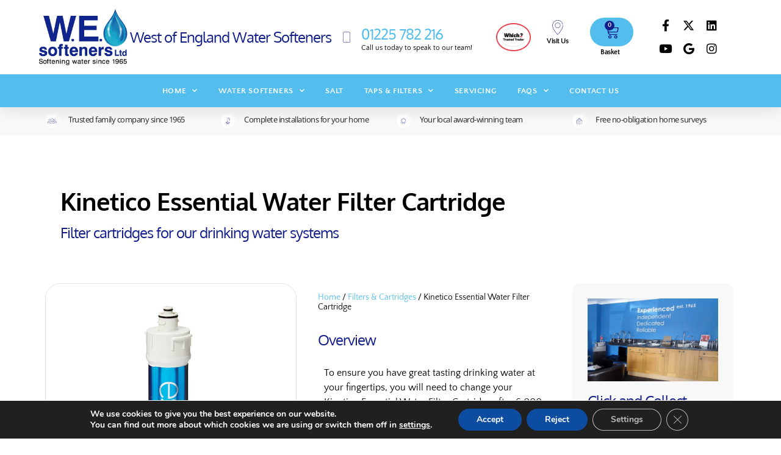

--- FILE ---
content_type: text/html; charset=UTF-8
request_url: https://wesofteners.co.uk/product/kinetico-essential-water-filter-cartridge/
body_size: 59800
content:
<!doctype html><html lang="en-GB"><head><meta charset="UTF-8"><meta name="viewport" content="width=device-width, initial-scale=1"><link rel="profile" href="https://gmpg.org/xfn/11"><meta name='robots' content='index, follow, max-image-preview:large, max-snippet:-1, max-video-preview:-1' /><title>Kinetico Essential Water Filter Cartridge - W.E. Softeners</title><meta name="description" content="Kinetico Essential Water Filter Cartridge from W.E. Softeners. View our full range of products and accessories to order online." /><link rel="canonical" href="https://wesofteners.co.uk/product/kinetico-essential-water-filter-cartridge/" /><meta property="og:locale" content="en_GB" /><meta property="og:type" content="article" /><meta property="og:title" content="Kinetico Essential Water Filter Cartridge - W.E. Softeners" /><meta property="og:description" content="Kinetico Essential Water Filter Cartridge from W.E. Softeners. View our full range of products and accessories to order online." /><meta property="og:url" content="https://wesofteners.co.uk/product/kinetico-essential-water-filter-cartridge/" /><meta property="og:site_name" content="West of England Water Softeners" /><meta property="article:modified_time" content="2025-03-21T17:46:01+00:00" /><meta property="og:image" content="https://wesofteners.co.uk/wp-content/uploads/2023/10/Essential-Filter-Cartridge-01.jpg" /><meta property="og:image:width" content="800" /><meta property="og:image:height" content="800" /><meta property="og:image:type" content="image/jpeg" /><meta name="twitter:card" content="summary_large_image" /> <script type="application/ld+json" class="yoast-schema-graph">{"@context":"https://schema.org","@graph":[{"@type":"WebPage","@id":"https://wesofteners.co.uk/product/kinetico-essential-water-filter-cartridge/","url":"https://wesofteners.co.uk/product/kinetico-essential-water-filter-cartridge/","name":"Kinetico Essential Water Filter Cartridge - W.E. Softeners","isPartOf":{"@id":"https://wesofteners.co.uk/#website"},"primaryImageOfPage":{"@id":"https://wesofteners.co.uk/product/kinetico-essential-water-filter-cartridge/#primaryimage"},"image":{"@id":"https://wesofteners.co.uk/product/kinetico-essential-water-filter-cartridge/#primaryimage"},"thumbnailUrl":"https://wesofteners.co.uk/wp-content/uploads/2023/10/Essential-Filter-Cartridge-01.jpg","datePublished":"2023-10-13T14:11:14+00:00","dateModified":"2025-03-21T17:46:01+00:00","description":"Kinetico Essential Water Filter Cartridge from W.E. Softeners. View our full range of products and accessories to order online.","breadcrumb":{"@id":"https://wesofteners.co.uk/product/kinetico-essential-water-filter-cartridge/#breadcrumb"},"inLanguage":"en-GB","potentialAction":[{"@type":"ReadAction","target":["https://wesofteners.co.uk/product/kinetico-essential-water-filter-cartridge/"]}]},{"@type":"ImageObject","inLanguage":"en-GB","@id":"https://wesofteners.co.uk/product/kinetico-essential-water-filter-cartridge/#primaryimage","url":"https://wesofteners.co.uk/wp-content/uploads/2023/10/Essential-Filter-Cartridge-01.jpg","contentUrl":"https://wesofteners.co.uk/wp-content/uploads/2023/10/Essential-Filter-Cartridge-01.jpg","width":800,"height":800},{"@type":"BreadcrumbList","@id":"https://wesofteners.co.uk/product/kinetico-essential-water-filter-cartridge/#breadcrumb","itemListElement":[{"@type":"ListItem","position":1,"name":"Home","item":"https://wesofteners.co.uk/"},{"@type":"ListItem","position":2,"name":"Products","item":"https://wesofteners.co.uk/shop/"},{"@type":"ListItem","position":3,"name":"Kinetico Essential Water Filter Cartridge"}]},{"@type":"WebSite","@id":"https://wesofteners.co.uk/#website","url":"https://wesofteners.co.uk/","name":"West of England Water Softeners","description":"Water Softeners for the West of England","publisher":{"@id":"https://wesofteners.co.uk/#organization"},"potentialAction":[{"@type":"SearchAction","target":{"@type":"EntryPoint","urlTemplate":"https://wesofteners.co.uk/?s={search_term_string}"},"query-input":{"@type":"PropertyValueSpecification","valueRequired":true,"valueName":"search_term_string"}}],"inLanguage":"en-GB"},{"@type":"Organization","@id":"https://wesofteners.co.uk/#organization","name":"West of England Water Softeners","url":"https://wesofteners.co.uk/","logo":{"@type":"ImageObject","inLanguage":"en-GB","@id":"https://wesofteners.co.uk/#/schema/logo/image/","url":"https://wesofteners.co.uk/wp-content/uploads/2020/02/W-E-Logo.jpg","contentUrl":"https://wesofteners.co.uk/wp-content/uploads/2020/02/W-E-Logo.jpg","width":972,"height":610,"caption":"West of England Water Softeners"},"image":{"@id":"https://wesofteners.co.uk/#/schema/logo/image/"}}]}</script> <link rel='dns-prefetch' href='//www.googletagmanager.com' /><link rel="alternate" type="application/rss+xml" title="West of England Water Softeners &raquo; Feed" href="https://wesofteners.co.uk/feed/" /><link rel="alternate" type="application/rss+xml" title="West of England Water Softeners &raquo; Comments Feed" href="https://wesofteners.co.uk/comments/feed/" /><link rel="alternate" type="application/rss+xml" title="West of England Water Softeners &raquo; Kinetico Essential Water Filter Cartridge Comments Feed" href="https://wesofteners.co.uk/product/kinetico-essential-water-filter-cartridge/feed/" /><link rel="alternate" title="oEmbed (JSON)" type="application/json+oembed" href="https://wesofteners.co.uk/wp-json/oembed/1.0/embed?url=https%3A%2F%2Fwesofteners.co.uk%2Fproduct%2Fkinetico-essential-water-filter-cartridge%2F" /><link rel="alternate" title="oEmbed (XML)" type="text/xml+oembed" href="https://wesofteners.co.uk/wp-json/oembed/1.0/embed?url=https%3A%2F%2Fwesofteners.co.uk%2Fproduct%2Fkinetico-essential-water-filter-cartridge%2F&#038;format=xml" /><style id='wp-img-auto-sizes-contain-inline-css'>img:is([sizes=auto i],[sizes^="auto," i]){contain-intrinsic-size:3000px 1500px}
/*# sourceURL=wp-img-auto-sizes-contain-inline-css */</style><style id="litespeed-ccss">ul{box-sizing:border-box}:root{--wp--preset--font-size--normal:16px;--wp--preset--font-size--huge:42px}.screen-reader-text{clip:rect(1px,1px,1px,1px);word-wrap:normal!important;border:0;-webkit-clip-path:inset(50%);clip-path:inset(50%);height:1px;margin:-1px;overflow:hidden;padding:0;position:absolute;width:1px}body{--wp--preset--color--black:#000;--wp--preset--color--cyan-bluish-gray:#abb8c3;--wp--preset--color--white:#fff;--wp--preset--color--pale-pink:#f78da7;--wp--preset--color--vivid-red:#cf2e2e;--wp--preset--color--luminous-vivid-orange:#ff6900;--wp--preset--color--luminous-vivid-amber:#fcb900;--wp--preset--color--light-green-cyan:#7bdcb5;--wp--preset--color--vivid-green-cyan:#00d084;--wp--preset--color--pale-cyan-blue:#8ed1fc;--wp--preset--color--vivid-cyan-blue:#0693e3;--wp--preset--color--vivid-purple:#9b51e0;--wp--preset--gradient--vivid-cyan-blue-to-vivid-purple:linear-gradient(135deg,rgba(6,147,227,1) 0%,#9b51e0 100%);--wp--preset--gradient--light-green-cyan-to-vivid-green-cyan:linear-gradient(135deg,#7adcb4 0%,#00d082 100%);--wp--preset--gradient--luminous-vivid-amber-to-luminous-vivid-orange:linear-gradient(135deg,rgba(252,185,0,1) 0%,rgba(255,105,0,1) 100%);--wp--preset--gradient--luminous-vivid-orange-to-vivid-red:linear-gradient(135deg,rgba(255,105,0,1) 0%,#cf2e2e 100%);--wp--preset--gradient--very-light-gray-to-cyan-bluish-gray:linear-gradient(135deg,#eee 0%,#a9b8c3 100%);--wp--preset--gradient--cool-to-warm-spectrum:linear-gradient(135deg,#4aeadc 0%,#9778d1 20%,#cf2aba 40%,#ee2c82 60%,#fb6962 80%,#fef84c 100%);--wp--preset--gradient--blush-light-purple:linear-gradient(135deg,#ffceec 0%,#9896f0 100%);--wp--preset--gradient--blush-bordeaux:linear-gradient(135deg,#fecda5 0%,#fe2d2d 50%,#6b003e 100%);--wp--preset--gradient--luminous-dusk:linear-gradient(135deg,#ffcb70 0%,#c751c0 50%,#4158d0 100%);--wp--preset--gradient--pale-ocean:linear-gradient(135deg,#fff5cb 0%,#b6e3d4 50%,#33a7b5 100%);--wp--preset--gradient--electric-grass:linear-gradient(135deg,#caf880 0%,#71ce7e 100%);--wp--preset--gradient--midnight:linear-gradient(135deg,#020381 0%,#2874fc 100%);--wp--preset--font-size--small:13px;--wp--preset--font-size--medium:20px;--wp--preset--font-size--large:36px;--wp--preset--font-size--x-large:42px;--wp--preset--spacing--20:.44rem;--wp--preset--spacing--30:.67rem;--wp--preset--spacing--40:1rem;--wp--preset--spacing--50:1.5rem;--wp--preset--spacing--60:2.25rem;--wp--preset--spacing--70:3.38rem;--wp--preset--spacing--80:5.06rem;--wp--preset--shadow--natural:6px 6px 9px rgba(0,0,0,.2);--wp--preset--shadow--deep:12px 12px 50px rgba(0,0,0,.4);--wp--preset--shadow--sharp:6px 6px 0px rgba(0,0,0,.2);--wp--preset--shadow--outlined:6px 6px 0px -3px rgba(255,255,255,1),6px 6px rgba(0,0,0,1);--wp--preset--shadow--crisp:6px 6px 0px rgba(0,0,0,1)}button.pswp__button{box-shadow:none!important;background-image:url(/wp-content/plugins/woocommerce/assets/css/photoswipe/default-skin/default-skin.png)!important}button.pswp__button,button.pswp__button--arrow--left:before,button.pswp__button--arrow--right:before{background-color:transparent!important}button.pswp__button--arrow--left,button.pswp__button--arrow--right{background-image:none!important}.pswp{display:none;position:absolute;width:100%;height:100%;left:0;top:0;overflow:hidden;-ms-touch-action:none;touch-action:none;z-index:1500;-webkit-text-size-adjust:100%;-webkit-backface-visibility:hidden;outline:0}.pswp *{-webkit-box-sizing:border-box;box-sizing:border-box}.pswp__bg{position:absolute;left:0;top:0;width:100%;height:100%;background:#000;opacity:0;-webkit-transform:translateZ(0);transform:translateZ(0);-webkit-backface-visibility:hidden;will-change:opacity}.pswp__scroll-wrap{position:absolute;left:0;top:0;width:100%;height:100%;overflow:hidden}.pswp__container{-ms-touch-action:none;touch-action:none;position:absolute;left:0;right:0;top:0;bottom:0}.pswp__container{-webkit-touch-callout:none}.pswp__bg{will-change:opacity}.pswp__container{-webkit-backface-visibility:hidden}.pswp__item{position:absolute;left:0;right:0;top:0;bottom:0;overflow:hidden}.pswp__button{width:44px;height:44px;position:relative;background:0 0;overflow:visible;-webkit-appearance:none;display:block;border:0;padding:0;margin:0;float:right;opacity:.75;-webkit-box-shadow:none;box-shadow:none}.pswp__button::-moz-focus-inner{padding:0;border:0}.pswp__button,.pswp__button--arrow--left:before,.pswp__button--arrow--right:before{background:url(/wp-content/plugins/woocommerce/assets/css/photoswipe/default-skin/default-skin.png) 0 0 no-repeat;background-size:264px 88px;width:44px;height:44px}.pswp__button--close{background-position:0 -44px}.pswp__button--share{background-position:-44px -44px}.pswp__button--fs{display:none}.pswp__button--zoom{display:none;background-position:-88px 0}.pswp__button--arrow--left,.pswp__button--arrow--right{background:0 0;top:50%;margin-top:-50px;width:70px;height:100px;position:absolute}.pswp__button--arrow--left{left:0}.pswp__button--arrow--right{right:0}.pswp__button--arrow--left:before,.pswp__button--arrow--right:before{content:'';top:35px;background-color:rgba(0,0,0,.3);height:30px;width:32px;position:absolute}.pswp__button--arrow--left:before{left:6px;background-position:-138px -44px}.pswp__button--arrow--right:before{right:6px;background-position:-94px -44px}.pswp__share-modal{display:block;background:rgba(0,0,0,.5);width:100%;height:100%;top:0;left:0;padding:10px;position:absolute;z-index:1600;opacity:0;-webkit-backface-visibility:hidden;will-change:opacity}.pswp__share-modal--hidden{display:none}.pswp__share-tooltip{z-index:1620;position:absolute;background:#fff;top:56px;border-radius:2px;display:block;width:auto;right:44px;-webkit-box-shadow:0 2px 5px rgba(0,0,0,.25);box-shadow:0 2px 5px rgba(0,0,0,.25);-webkit-transform:translateY(6px);-ms-transform:translateY(6px);transform:translateY(6px);-webkit-backface-visibility:hidden;will-change:transform}.pswp__counter{position:absolute;left:0;top:0;height:44px;font-size:13px;line-height:44px;color:#fff;opacity:.75;padding:0 10px}.pswp__caption{position:absolute;left:0;bottom:0;width:100%;min-height:44px}.pswp__caption__center{text-align:left;max-width:420px;margin:0 auto;font-size:13px;padding:10px;line-height:20px;color:#ccc}.pswp__preloader{width:44px;height:44px;position:absolute;top:0;left:50%;margin-left:-22px;opacity:0;will-change:opacity;direction:ltr}.pswp__preloader__icn{width:20px;height:20px;margin:12px}@media screen and (max-width:1024px){.pswp__preloader{position:relative;left:auto;top:auto;margin:0;float:right}}.pswp__ui{-webkit-font-smoothing:auto;visibility:visible;opacity:1;z-index:1550}.pswp__top-bar{position:absolute;left:0;top:0;height:44px;width:100%}.pswp__caption,.pswp__top-bar{-webkit-backface-visibility:hidden;will-change:opacity}.pswp__caption,.pswp__top-bar{background-color:rgba(0,0,0,.5)}.pswp__ui--hidden .pswp__button--arrow--left,.pswp__ui--hidden .pswp__button--arrow--right,.pswp__ui--hidden .pswp__caption,.pswp__ui--hidden .pswp__top-bar{opacity:.001}:root{--woocommerce:#7f54b3;--wc-green:#7ad03a;--wc-red:#a00;--wc-orange:#ffba00;--wc-blue:#2ea2cc;--wc-primary:#7f54b3;--wc-primary-text:#fff;--wc-secondary:#e9e6ed;--wc-secondary-text:#515151;--wc-highlight:#b3af54;--wc-highligh-text:#fff;--wc-content-bg:#fff;--wc-subtext:#767676}.woocommerce img,.woocommerce-page img{height:auto;max-width:100%}@media only screen and (max-width:768px){:root{--woocommerce:#7f54b3;--wc-green:#7ad03a;--wc-red:#a00;--wc-orange:#ffba00;--wc-blue:#2ea2cc;--wc-primary:#7f54b3;--wc-primary-text:#fff;--wc-secondary:#e9e6ed;--wc-secondary-text:#515151;--wc-highlight:#b3af54;--wc-highligh-text:#fff;--wc-content-bg:#fff;--wc-subtext:#767676}}:root{--woocommerce:#7f54b3;--wc-green:#7ad03a;--wc-red:#a00;--wc-orange:#ffba00;--wc-blue:#2ea2cc;--wc-primary:#7f54b3;--wc-primary-text:#fff;--wc-secondary:#e9e6ed;--wc-secondary-text:#515151;--wc-highlight:#b3af54;--wc-highligh-text:#fff;--wc-content-bg:#fff;--wc-subtext:#767676}.screen-reader-text{clip:rect(1px,1px,1px,1px);height:1px;overflow:hidden;position:absolute!important;width:1px;word-wrap:normal!important}.woocommerce .woocommerce-breadcrumb{margin:0 0 1em;padding:0}.woocommerce .woocommerce-breadcrumb:after,.woocommerce .woocommerce-breadcrumb:before{content:" ";display:table}.woocommerce .woocommerce-breadcrumb:after{clear:both}.woocommerce div.product{margin-bottom:0;position:relative}.woocommerce div.product .product_title{clear:none;margin-top:0;padding:0}html{line-height:1.15;-webkit-text-size-adjust:100%}*,:after,:before{box-sizing:border-box}body{margin:0;font-family:-apple-system,BlinkMacSystemFont,Segoe UI,Roboto,Helvetica Neue,Arial,Noto Sans,sans-serif,Apple Color Emoji,Segoe UI Emoji,Segoe UI Symbol,Noto Color Emoji;font-size:1rem;font-weight:400;line-height:1.5;color:#333;background-color:#fff;-webkit-font-smoothing:antialiased;-moz-osx-font-smoothing:grayscale}h1,h4{margin-block-start:.5rem;margin-block-end:1rem;font-family:inherit;font-weight:500;line-height:1.2;color:inherit}h1{font-size:2.5rem}h4{font-size:1.5rem}p{margin-block-start:0;margin-block-end:.9rem}a{background-color:transparent;text-decoration:none;color:#c36}img{border-style:none;height:auto;max-width:100%}label{display:inline-block;line-height:1;vertical-align:middle}button{font-family:inherit;font-size:1rem;line-height:1.5;margin:0}button{overflow:visible}button{text-transform:none}button{width:auto;-webkit-appearance:button}button::-moz-focus-inner{border-style:none;padding:0}button:-moz-focusring{outline:1px dotted ButtonText}button{display:inline-block;font-weight:400;color:#c36;text-align:center;white-space:nowrap;background-color:transparent;border:1px solid #c36;padding:.5rem 1rem;font-size:1rem;border-radius:3px}::-webkit-file-upload-button{-webkit-appearance:button;font:inherit}li,ul{margin-block-start:0;margin-block-end:0;border:0;outline:0;font-size:100%;vertical-align:baseline;background:0 0}.screen-reader-text{clip:rect(1px,1px,1px,1px);height:1px;overflow:hidden;position:absolute!important;width:1px;word-wrap:normal!important}.site-navigation{grid-area:nav-menu;display:flex;align-items:center;flex-grow:1}[class*=" eicon-"],[class^=eicon]{display:inline-block;font-family:eicons;font-size:inherit;font-weight:400;font-style:normal;font-variant:normal;line-height:1;text-rendering:auto;-webkit-font-smoothing:antialiased;-moz-osx-font-smoothing:grayscale}.eicon-menu-bar:before{content:"\e816"}.eicon-close:before{content:"\e87f"}.eicon-cart-medium:before{content:"\e8ea"}.elementor-screen-only,.screen-reader-text{position:absolute;top:-10000em;width:1px;height:1px;margin:-1px;padding:0;overflow:hidden;clip:rect(0,0,0,0);border:0}.elementor *,.elementor :after,.elementor :before{box-sizing:border-box}.elementor a{box-shadow:none;text-decoration:none}.elementor img{height:auto;max-width:100%;border:none;border-radius:0;box-shadow:none}.elementor .elementor-widget:not(.elementor-widget-text-editor):not(.elementor-widget-theme-post-content) figure{margin:0}.elementor .elementor-background-overlay{height:100%;width:100%;top:0;left:0;position:absolute}.elementor-widget-wrap .elementor-element.elementor-widget__width-initial{max-width:100%}.elementor-element{--flex-direction:initial;--flex-wrap:initial;--justify-content:initial;--align-items:initial;--align-content:initial;--gap:initial;--flex-basis:initial;--flex-grow:initial;--flex-shrink:initial;--order:initial;--align-self:initial;flex-basis:var(--flex-basis);flex-grow:var(--flex-grow);flex-shrink:var(--flex-shrink);order:var(--order);align-self:var(--align-self)}.elementor-align-center{text-align:center}.elementor-align-center .elementor-button{width:auto}:root{--page-title-display:block}.elementor-page-title,h1.entry-title{display:var(--page-title-display)}.elementor-section{position:relative}.elementor-section .elementor-container{display:flex;margin-right:auto;margin-left:auto;position:relative}@media (max-width:1024px){.elementor-section .elementor-container{flex-wrap:wrap}}.elementor-section.elementor-section-boxed>.elementor-container{max-width:1140px}.elementor-widget-wrap{position:relative;width:100%;flex-wrap:wrap;align-content:flex-start}.elementor:not(.elementor-bc-flex-widget) .elementor-widget-wrap{display:flex}.elementor-widget-wrap>.elementor-element{width:100%}.elementor-widget{position:relative}.elementor-widget:not(:last-child){margin-bottom:20px}.elementor-widget:not(:last-child).elementor-widget__width-initial{margin-bottom:0}.elementor-column{position:relative;min-height:1px;display:flex}.elementor-column-gap-default>.elementor-column>.elementor-element-populated{padding:10px}@media (min-width:768px){.elementor-column.elementor-col-25{width:25%}.elementor-column.elementor-col-33{width:33.333%}.elementor-column.elementor-col-50{width:50%}.elementor-column.elementor-col-100{width:100%}}@media (max-width:767px){.elementor-column{width:100%}}.elementor-grid{display:grid;grid-column-gap:var(--grid-column-gap);grid-row-gap:var(--grid-row-gap)}.elementor-grid .elementor-grid-item{min-width:0}.elementor-grid-0 .elementor-grid{display:inline-block;width:100%;word-spacing:var(--grid-column-gap);margin-bottom:calc(-1*var(--grid-row-gap))}.elementor-grid-0 .elementor-grid .elementor-grid-item{display:inline-block;margin-bottom:var(--grid-row-gap);word-break:break-word}.elementor-button{display:inline-block;line-height:1;background-color:#69727d;font-size:15px;padding:12px 24px;border-radius:3px;color:#fff;fill:#fff;text-align:center}.elementor-button:visited{color:#fff}.elementor-button-content-wrapper{display:flex;justify-content:center}.elementor-button-icon{flex-grow:0;order:5}.elementor-button-text{flex-grow:1;order:10;display:inline-block}.elementor-button span{text-decoration:inherit}.elementor-icon{display:inline-block;line-height:1;color:#69727d;font-size:50px;text-align:center}.elementor-icon i,.elementor-icon svg{width:1em;height:1em;position:relative;display:block}.elementor-icon i:before,.elementor-icon svg:before{position:absolute;left:50%;transform:translateX(-50%)}.elementor-shape-circle .elementor-icon{border-radius:50%}.elementor-element,.elementor-lightbox{--swiper-theme-color:#000;--swiper-navigation-size:44px;--swiper-pagination-bullet-size:6px;--swiper-pagination-bullet-horizontal-gap:6px}.elementor-lightbox{--lightbox-ui-color:hsla(0,0%,93.3%,.9);--lightbox-ui-color-hover:#fff;--lightbox-text-color:var(--lightbox-ui-color);--lightbox-header-icons-size:20px;--lightbox-navigation-icons-size:25px}@media (max-width:767px){.elementor .elementor-hidden-mobile{display:none}}@media (min-width:768px) and (max-width:1024px){.elementor .elementor-hidden-tablet{display:none}}@media (min-width:1025px) and (max-width:99999px){.elementor .elementor-hidden-desktop{display:none}}.elementor-heading-title{padding:0;margin:0;line-height:1}.elementor-widget-icon-box .elementor-icon-box-wrapper{display:block;text-align:center}.elementor-widget-icon-box .elementor-icon-box-icon{margin-bottom:var(--icon-box-icon-margin,15px);margin-right:auto;margin-left:auto}.elementor-widget-icon-box.elementor-position-top .elementor-icon-box-wrapper{display:block;text-align:center;flex-direction:unset}.elementor-widget-icon-box.elementor-position-top .elementor-icon-box-icon{margin-bottom:var(--icon-box-icon-margin,15px);margin-right:auto;margin-left:auto}@media (max-width:767px){.elementor-widget-icon-box.elementor-mobile-position-top .elementor-icon-box-wrapper{display:block;text-align:center;flex-direction:unset}.elementor-widget-icon-box.elementor-mobile-position-top .elementor-icon-box-icon{margin-bottom:var(--icon-box-icon-margin,15px);margin-right:auto;margin-left:auto}}.elementor-widget-icon-box .elementor-icon-box-title a{color:inherit}.elementor-widget-icon-box .elementor-icon-box-content{flex-grow:1}.elementor-widget-image{text-align:center}.elementor-widget-image a{display:inline-block}.elementor-widget-image img{vertical-align:middle;display:inline-block}.elementor-widget-image-box .elementor-image-box-content{width:100%}@media (min-width:768px){.elementor-widget-image-box.elementor-position-left .elementor-image-box-wrapper{display:flex}.elementor-widget-image-box.elementor-position-left .elementor-image-box-wrapper{text-align:left;flex-direction:row}.elementor-widget-image-box.elementor-vertical-align-middle .elementor-image-box-wrapper{align-items:center}}@media (max-width:767px){.elementor-widget-image-box .elementor-image-box-img{margin-left:auto!important;margin-right:auto!important;margin-bottom:15px}}.elementor-widget-image-box .elementor-image-box-img{display:inline-block}.elementor-widget-image-box .elementor-image-box-title a{color:inherit}.elementor-widget-image-box .elementor-image-box-wrapper{text-align:center}.elementor-widget-image-box .elementor-image-box-description{margin:0}.elementor-widget-social-icons.elementor-grid-0 .elementor-widget-container{line-height:1;font-size:0}.elementor-widget-social-icons .elementor-grid{grid-column-gap:var(--grid-column-gap,5px);grid-row-gap:var(--grid-row-gap,5px);grid-template-columns:var(--grid-template-columns);justify-content:var(--justify-content,center);justify-items:var(--justify-content,center)}.elementor-icon.elementor-social-icon{font-size:var(--icon-size,25px);line-height:var(--icon-size,25px);width:calc(var(--icon-size,25px) + 2*var(--icon-padding,.5em));height:calc(var(--icon-size,25px) + 2*var(--icon-padding,.5em))}.elementor-social-icon{--e-social-icon-icon-color:#fff;display:inline-flex;background-color:#69727d;align-items:center;justify-content:center;text-align:center}.elementor-social-icon i{color:var(--e-social-icon-icon-color)}.elementor-social-icon:last-child{margin:0}.elementor-social-icon-facebook-f{background-color:#3b5998}.elementor-social-icon-linkedin{background-color:#0077b5}.elementor-social-icon-twitter{background-color:#1da1f2}.elementor-shape-circle .elementor-icon.elementor-social-icon{border-radius:50%}.elementor-kit-774{--e-global-color-primary:#53beed;--e-global-color-secondary:#121e89;--e-global-color-text:#000;--e-global-color-accent:#53beed;--e-global-color-5a1619b6:#000;--e-global-color-4b74476:#fff;--e-global-color-21f50ae:#f8f8f8;--e-global-color-1a3588b:#a9a9a9;--e-global-color-200646e:#757373;--e-global-color-0c15424:#121e89;--e-global-color-874b23c:#20aaca;--e-global-color-7018414:#fceee1;--e-global-color-247df22:#0e176f;--e-global-color-8803c88:#121E8930;--e-global-color-40dab94:#e3e3e3;--e-global-typography-primary-font-family:"Oxygen";--e-global-typography-primary-font-weight:600;--e-global-typography-primary-letter-spacing:-1px;--e-global-typography-secondary-font-weight:400;--e-global-typography-text-font-family:"Quattrocento Sans";--e-global-typography-text-font-size:16px;--e-global-typography-text-font-weight:300;--e-global-typography-accent-font-weight:500;--e-global-typography-03fc41a-font-family:"Quattrocento Sans";--e-global-typography-03fc41a-font-size:1rem;--e-global-typography-03fc41a-font-weight:600;color:var(--e-global-color-text);font-family:var(--e-global-typography-text-font-family),Sans-serif;font-size:var(--e-global-typography-text-font-size);font-weight:var(--e-global-typography-text-font-weight)}.elementor-kit-774 a{color:var(--e-global-color-primary)}.elementor-kit-774 h1{font-family:"Oxygen",Sans-serif;font-weight:600;letter-spacing:-1px}.elementor-kit-774 h4{color:var(--e-global-color-secondary);font-family:"Oxygen",Sans-serif;font-weight:500;letter-spacing:-1px}.elementor-kit-774 button,.elementor-kit-774 .elementor-button{font-family:var(--e-global-typography-03fc41a-font-family),Sans-serif;font-size:var(--e-global-typography-03fc41a-font-size);font-weight:var(--e-global-typography-03fc41a-font-weight);line-height:var(--e-global-typography-03fc41a-line-height);letter-spacing:var(--e-global-typography-03fc41a-letter-spacing);word-spacing:var(--e-global-typography-03fc41a-word-spacing);color:var(--e-global-color-4b74476);background-color:var(--e-global-color-accent);border-style:solid;border-width:0;border-radius:25px;padding:12px 24px}.elementor-section.elementor-section-boxed>.elementor-container{max-width:1400px}.elementor-widget:not(:last-child){margin-block-end:20px}.elementor-element{--widgets-spacing:20px 20px}h1.entry-title{display:var(--page-title-display)}@media (max-width:1024px){.elementor-kit-774{font-size:var(--e-global-typography-text-font-size)}.elementor-kit-774 button,.elementor-kit-774 .elementor-button{font-size:var(--e-global-typography-03fc41a-font-size);line-height:var(--e-global-typography-03fc41a-line-height);letter-spacing:var(--e-global-typography-03fc41a-letter-spacing);word-spacing:var(--e-global-typography-03fc41a-word-spacing)}.elementor-section.elementor-section-boxed>.elementor-container{max-width:1024px}}@media (max-width:767px){.elementor-kit-774{font-size:var(--e-global-typography-text-font-size)}.elementor-kit-774 button,.elementor-kit-774 .elementor-button{font-size:var(--e-global-typography-03fc41a-font-size);line-height:var(--e-global-typography-03fc41a-line-height);letter-spacing:var(--e-global-typography-03fc41a-letter-spacing);word-spacing:var(--e-global-typography-03fc41a-word-spacing)}.elementor-section.elementor-section-boxed>.elementor-container{max-width:767px}}.elementor-location-header:before{content:"";display:table;clear:both}[data-elementor-type=popup]:not(.elementor-edit-area){display:none}.elementor-menu-cart__wrapper{text-align:var(--main-alignment,left)}.elementor-menu-cart__toggle_wrapper{display:inline-block;position:relative}.elementor-menu-cart__toggle{display:inline-block}.elementor-menu-cart__toggle .elementor-button{background-color:var(--toggle-button-background-color,transparent);color:var(--toggle-button-text-color,#69727d);border:var(--toggle-button-border-width,1px) var(--toggle-button-border-type,solid) var(--toggle-button-border-color,#69727d);border-radius:var(--toggle-button-border-radius,0);display:inline-flex;flex-direction:row-reverse;align-items:center;padding:var(--toggle-icon-padding,12px 24px)}.elementor-menu-cart__toggle .elementor-button-text{margin-inline-end:.3em}.elementor-menu-cart__toggle .elementor-button-icon{position:relative}.elementor-menu-cart__toggle .elementor-button-icon{color:var(--toggle-button-icon-color,#69727d);font-size:var(--toggle-icon-size,inherit)}.elementor-menu-cart--items-indicator-bubble .elementor-menu-cart__toggle .elementor-button-icon .elementor-button-icon-qty[data-counter]{display:block;position:absolute;min-width:1.6em;height:1.6em;line-height:1.5em;top:-.7em;inset-inline-end:-.7em;border-radius:100%;color:var(--items-indicator-text-color,#fff);background-color:var(--items-indicator-background-color,#d9534f);text-align:center;font-size:10px}.elementor-menu-cart__container{transform:scale(1);overflow:hidden;position:fixed;z-index:9998;top:0;left:0;width:100vw;height:100%;background-color:rgba(0,0,0,.25);text-align:left}.elementor-menu-cart__main{position:fixed;left:var(--side-cart-alignment-left,auto);right:var(--side-cart-alignment-right,0);transform:translateX(0);top:0;bottom:0;display:flex;flex-direction:column;align-items:stretch;font-size:14px;min-height:200px;width:350px;max-width:100%;padding:var(--cart-padding,20px 30px);background-color:var(--cart-background-color,#fff);box-shadow:0 0 20px rgba(0,0,0,.2);border-style:var(--cart-border-style,none);border-color:var(--cart-border-color,initial);border-radius:var(--cart-border-radius,0);margin-top:var(--mini-cart-spacing,0)}.elementor-menu-cart__main .widget_shopping_cart_content{height:100%;display:flex;flex-direction:column}body.elementor-default .elementor-widget-woocommerce-menu-cart:not(.elementor-menu-cart--shown) .elementor-menu-cart__container{background-color:transparent;transform:scale(0)}body.elementor-default .elementor-widget-woocommerce-menu-cart:not(.elementor-menu-cart--shown) .elementor-menu-cart__main{overflow:hidden;opacity:0;transform:var(--side-cart-alignment-transform,translateX(100%))}.elementor-menu-cart__close-button{width:var(--cart-close-icon-size,25px);height:var(--cart-close-icon-size,25px);position:relative;margin:0 0 20px;align-self:flex-end;display:inline-block;font-family:eicons;font-size:20px;line-height:1}.elementor-menu-cart__close-button:after,.elementor-menu-cart__close-button:before{content:"";position:absolute;height:3px;width:100%;top:50%;left:0;margin-top:-1px;background:var(--cart-close-button-color,#69727d);border-radius:1px}.elementor-menu-cart__close-button:before{transform:rotate(45deg)}.elementor-menu-cart__close-button:after{transform:rotate(-45deg)}.elementor-widget-woocommerce-menu-cart:not(.elementor-menu-cart--show-subtotal-yes) .elementor-menu-cart__toggle .elementor-button-text{display:none}.elementor-widget-woocommerce-menu-cart.elementor-menu-cart--cart-type-mini-cart .elementor-menu-cart__container{position:absolute;width:auto;height:auto;overflow:visible;top:100%;bottom:auto;background:0 0;min-width:330px;left:0;right:auto;transform:scale(1)}.elementor-widget-woocommerce-menu-cart.elementor-menu-cart--cart-type-mini-cart .elementor-menu-cart__main{width:auto;height:auto;position:relative;top:auto;bottom:auto;right:auto;left:auto;overflow:visible;transform:translateY(0)}@media (max-width:767px){.elementor-widget-woocommerce-menu-cart.elementor-menu-cart--cart-type-mini-cart .elementor-menu-cart__container{min-width:300px}}body.elementor-default .elementor-widget-woocommerce-menu-cart.elementor-menu-cart--cart-type-mini-cart:not(.elementor-menu-cart--shown) .elementor-menu-cart__container{transform:scale(0)}body.elementor-default .elementor-widget-woocommerce-menu-cart.elementor-menu-cart--cart-type-mini-cart:not(.elementor-menu-cart--shown) .elementor-menu-cart__main{opacity:0;transform:translateY(-10px)}.elementor-widget-woocommerce-notices .e-woocommerce-notices-wrapper.e-woocommerce-notices-wrapper-loading *{display:none}.elementor-widget-woocommerce-notices .woocommerce-notices-wrapper{display:block}.elementor-item:after,.elementor-item:before{display:block;position:absolute}.elementor-item:not(:hover):not(:focus):not(.elementor-item-active):not(.highlighted):after,.elementor-item:not(:hover):not(:focus):not(.elementor-item-active):not(.highlighted):before{opacity:0}.e--pointer-overline .elementor-item:after,.e--pointer-overline .elementor-item:before{height:3px;width:100%;left:0;background-color:#3f444b;z-index:2}.e--pointer-overline .elementor-item:before{content:"";top:0}.elementor-nav-menu--main .elementor-nav-menu a{padding:13px 20px}.elementor-nav-menu--main .elementor-nav-menu ul{position:absolute;width:12em;border-width:0;border-style:solid;padding:0}.elementor-nav-menu--layout-horizontal{display:flex}.elementor-nav-menu--layout-horizontal .elementor-nav-menu{display:flex;flex-wrap:wrap}.elementor-nav-menu--layout-horizontal .elementor-nav-menu a{white-space:nowrap;flex-grow:1}.elementor-nav-menu--layout-horizontal .elementor-nav-menu>li{display:flex}.elementor-nav-menu--layout-horizontal .elementor-nav-menu>li ul{top:100%!important}.elementor-nav-menu--layout-horizontal .elementor-nav-menu>li:not(:first-child)>a{margin-inline-start:var(--e-nav-menu-horizontal-menu-item-margin)}.elementor-nav-menu--layout-horizontal .elementor-nav-menu>li:not(:first-child)>ul{left:var(--e-nav-menu-horizontal-menu-item-margin)!important}.elementor-nav-menu--layout-horizontal .elementor-nav-menu>li:not(:last-child)>a{margin-inline-end:var(--e-nav-menu-horizontal-menu-item-margin)}.elementor-nav-menu--layout-horizontal .elementor-nav-menu>li:not(:last-child):after{content:var(--e-nav-menu-divider-content,none);height:var(--e-nav-menu-divider-height,35%);border-left:var(--e-nav-menu-divider-width,2px) var(--e-nav-menu-divider-style,solid) var(--e-nav-menu-divider-color,#000);border-bottom-color:var(--e-nav-menu-divider-color,#000);border-right-color:var(--e-nav-menu-divider-color,#000);border-top-color:var(--e-nav-menu-divider-color,#000);align-self:center}.elementor-nav-menu__align-center .elementor-nav-menu{margin-left:auto;margin-right:auto;justify-content:center}.elementor-widget-nav-menu .elementor-widget-container{display:flex;flex-direction:column}.elementor-nav-menu{position:relative;z-index:2}.elementor-nav-menu:after{content:" ";display:block;height:0;font:0/0 serif;clear:both;visibility:hidden;overflow:hidden}.elementor-nav-menu,.elementor-nav-menu li,.elementor-nav-menu ul{display:block;list-style:none;margin:0;padding:0;line-height:normal}.elementor-nav-menu ul{display:none}.elementor-nav-menu a,.elementor-nav-menu li{position:relative}.elementor-nav-menu li{border-width:0}.elementor-nav-menu a{display:flex;align-items:center}.elementor-nav-menu a{padding:10px 20px;line-height:20px}.elementor-menu-toggle{display:flex;align-items:center;justify-content:center;font-size:var(--nav-menu-icon-size,22px);padding:.25em;border:0 solid;border-radius:3px;background-color:rgba(0,0,0,.05);color:#33373d}.elementor-menu-toggle:not(.elementor-active) .elementor-menu-toggle__icon--close{display:none}.elementor-nav-menu--dropdown{background-color:#fff;font-size:13px}.elementor-nav-menu--dropdown.elementor-nav-menu__container{margin-top:10px;transform-origin:top;overflow-y:auto;overflow-x:hidden}.elementor-nav-menu--dropdown.elementor-nav-menu__container .elementor-sub-item{font-size:.85em}.elementor-nav-menu--dropdown a{color:#33373d}ul.elementor-nav-menu--dropdown a{text-shadow:none;border-left:8px solid transparent}.elementor-nav-menu__text-align-center .elementor-nav-menu--dropdown .elementor-nav-menu a{justify-content:center}.elementor-nav-menu--toggle{--menu-height:100vh}.elementor-nav-menu--toggle .elementor-menu-toggle:not(.elementor-active)+.elementor-nav-menu__container{transform:scaleY(0);max-height:0;overflow:hidden}.elementor-nav-menu--stretch .elementor-nav-menu__container.elementor-nav-menu--dropdown{position:absolute;z-index:9997}@media (max-width:767px){.elementor-nav-menu--dropdown-mobile .elementor-nav-menu--main{display:none}}@media (min-width:768px){.elementor-nav-menu--dropdown-mobile .elementor-menu-toggle,.elementor-nav-menu--dropdown-mobile .elementor-nav-menu--dropdown{display:none}.elementor-nav-menu--dropdown-mobile nav.elementor-nav-menu--dropdown.elementor-nav-menu__container{overflow-y:hidden}}@media (max-width:1024px){.elementor-nav-menu--dropdown-tablet .elementor-nav-menu--main{display:none}}@media (min-width:1025px){.elementor-nav-menu--dropdown-tablet .elementor-menu-toggle,.elementor-nav-menu--dropdown-tablet .elementor-nav-menu--dropdown{display:none}.elementor-nav-menu--dropdown-tablet nav.elementor-nav-menu--dropdown.elementor-nav-menu__container{overflow-y:hidden}}.elementor-287 .elementor-element.elementor-element-28df32b>.elementor-container>.elementor-column>.elementor-widget-wrap{align-content:center;align-items:center}.elementor-287 .elementor-element.elementor-element-28df32b:not(.elementor-motion-effects-element-type-background){background-color:var(--e-global-color-4b74476)}.elementor-287 .elementor-element.elementor-element-28df32b{padding:1% 5%;z-index:10}.elementor-287 .elementor-element.elementor-element-e5f5566{text-align:left;width:var(--container-widget-width,30%);max-width:30%;--container-widget-width:30%;--container-widget-flex-grow:0}.elementor-287 .elementor-element.elementor-element-e5f5566 img{width:160px}.elementor-287 .elementor-element.elementor-element-a86f71e{width:var(--container-widget-width,70%);max-width:70%;--container-widget-width:70%;--container-widget-flex-grow:0}.elementor-287 .elementor-element.elementor-element-b83c5d9.elementor-position-left .elementor-image-box-img{margin-right:15px}.elementor-287 .elementor-element.elementor-element-b83c5d9 .elementor-image-box-wrapper .elementor-image-box-img{width:8%}.elementor-287 .elementor-element.elementor-element-b83c5d9 .elementor-image-box-title{margin-bottom:0;color:var(--e-global-color-primary)}.elementor-287 .elementor-element.elementor-element-b83c5d9 .elementor-image-box-description{font-size:12px}.elementor-287 .elementor-element.elementor-element-6e4198c.elementor-column>.elementor-widget-wrap{justify-content:flex-end}.elementor-287 .elementor-element.elementor-element-59fe00c{--icon-box-icon-margin:0px}.elementor-287 .elementor-element.elementor-element-59fe00c .elementor-icon{font-size:28px}.elementor-287 .elementor-element.elementor-element-59fe00c .elementor-icon-box-title,.elementor-287 .elementor-element.elementor-element-59fe00c .elementor-icon-box-title a{font-size:12px;font-weight:600;letter-spacing:-.5px}.elementor-287 .elementor-element.elementor-element-80acf1d{--main-alignment:center;--divider-style:solid;--subtotal-divider-style:solid;--elementor-remove-from-cart-button:none;--remove-from-cart-button:block;--toggle-button-icon-color:#071481;--toggle-button-background-color:#FFFFFF00;--toggle-button-border-width:0px;--toggle-icon-size:23px;--toggle-icon-padding:0px;--items-indicator-background-color:var(--e-global-color-secondary);--cart-border-style:none;--remove-item-button-color:#aa0707;--menu-cart-subtotal-color:var(--e-global-color-secondary);--product-price-color:var(--e-global-color-text);--cart-footer-layout:1fr;--products-max-height-sidecart:calc(100vh - 300px);--products-max-height-minicart:calc(100vh - 450px);--cart-footer-buttons-border-radius:25px;--view-cart-button-text-color:var(--e-global-color-4b74476);--view-cart-button-background-color:var(--e-global-color-primary);--view-cart-button-hover-text-color:var(--e-global-color-4b74476);--view-cart-button-hover-background-color:var(--e-global-color-secondary);--view-cart-button-padding:12px 24px;--checkout-button-text-color:var(--e-global-color-4b74476);--checkout-button-background-color:var(--e-global-color-accent);--checkout-button-hover-text-color:var(--e-global-color-4b74476);--checkout-button-hover-background-color:var(--e-global-color-secondary);--checkout-button-padding:12px 24px}.elementor-287 .elementor-element.elementor-element-80acf1d .widget_shopping_cart_content{--subtotal-divider-left-width:0;--subtotal-divider-right-width:0}.elementor-287 .elementor-element.elementor-element-80acf1d>.elementor-widget-container{margin:0 0 -10px}.elementor-287 .elementor-element.elementor-element-714ef6b{text-align:center}.elementor-287 .elementor-element.elementor-element-714ef6b .elementor-heading-title{font-size:12px;font-weight:600;letter-spacing:-.5px}.elementor-287 .elementor-element.elementor-element-714ef6b>.elementor-widget-container{margin:-6px 0 0}.elementor-287 .elementor-element.elementor-element-fbccd81.elementor-column.elementor-element[data-element_type="column"]>.elementor-widget-wrap.elementor-element-populated{align-content:center;align-items:center}.elementor-287 .elementor-element.elementor-element-190f250{--grid-template-columns:repeat(0,auto);--icon-size:19px;--grid-column-gap:0px;--grid-row-gap:0px}.elementor-287 .elementor-element.elementor-element-190f250 .elementor-widget-container{text-align:center}.elementor-287 .elementor-element.elementor-element-190f250 .elementor-social-icon{background-color:var(--e-global-color-4b74476)}.elementor-287 .elementor-element.elementor-element-190f250 .elementor-social-icon i{color:var(--e-global-color-5a1619b6)}.elementor-287 .elementor-element.elementor-element-f99ac3c:not(.elementor-motion-effects-element-type-background){background-color:var(--e-global-color-primary)}.elementor-287 .elementor-element.elementor-element-f99ac3c{box-shadow:0px 0px 30px 0px rgba(0,0,0,.14);padding:0 2%;z-index:5}.elementor-287 .elementor-element.elementor-element-3fdf0c6 .elementor-nav-menu .elementor-item{font-family:"Quattrocento Sans",Sans-serif;font-size:13px;font-weight:600;text-transform:uppercase;letter-spacing:.6px}.elementor-287 .elementor-element.elementor-element-3fdf0c6 .elementor-nav-menu--main .elementor-item{color:var(--e-global-color-4b74476);fill:var(--e-global-color-4b74476);padding-left:17px;padding-right:17px;padding-top:17px;padding-bottom:17px}.elementor-287 .elementor-element.elementor-element-3fdf0c6 .elementor-nav-menu--main:not(.e--pointer-framed) .elementor-item:before,.elementor-287 .elementor-element.elementor-element-3fdf0c6 .elementor-nav-menu--main:not(.e--pointer-framed) .elementor-item:after{background-color:var(--e-global-color-secondary)}.elementor-287 .elementor-element.elementor-element-3fdf0c6 .e--pointer-overline .elementor-item:before{height:3px}.elementor-287 .elementor-element.elementor-element-3fdf0c6{--e-nav-menu-horizontal-menu-item-margin:calc(0px/2)}.elementor-287 .elementor-element.elementor-element-3fdf0c6 .elementor-nav-menu--dropdown a,.elementor-287 .elementor-element.elementor-element-3fdf0c6 .elementor-menu-toggle{color:var(--e-global-color-text)}.elementor-287 .elementor-element.elementor-element-3fdf0c6 .elementor-nav-menu--dropdown{background-color:var(--e-global-color-4b74476);border-style:solid;border-width:0 1px 1px;border-color:#dbdada}.elementor-287 .elementor-element.elementor-element-3fdf0c6 .elementor-nav-menu--dropdown .elementor-item,.elementor-287 .elementor-element.elementor-element-3fdf0c6 .elementor-nav-menu--dropdown .elementor-sub-item{font-weight:600;text-transform:uppercase;letter-spacing:1px}.elementor-287 .elementor-element.elementor-element-3fdf0c6 div.elementor-menu-toggle{color:var(--e-global-color-text)}.elementor-287 .elementor-element.elementor-element-3fdf0c6 .elementor-menu-toggle{background-color:rgba(0,0,0,0)}.elementor-287 .elementor-element.elementor-element-5123b6f>.elementor-container>.elementor-column>.elementor-widget-wrap{align-content:center;align-items:center}.elementor-287 .elementor-element.elementor-element-5123b6f:not(.elementor-motion-effects-element-type-background){background-color:var(--e-global-color-4b74476)}.elementor-287 .elementor-element.elementor-element-5123b6f{box-shadow:0px 10px 15px 0px rgba(0,0,0,.1);padding:1% 5%}.elementor-287 .elementor-element.elementor-element-0b6db4e{text-align:left}.elementor-287 .elementor-element.elementor-element-0b6db4e img{width:128px}.elementor-287 .elementor-element.elementor-element-f1810cb.elementor-position-left .elementor-image-box-img{margin-right:15px}.elementor-287 .elementor-element.elementor-element-f1810cb .elementor-image-box-wrapper .elementor-image-box-img{width:8%}.elementor-287 .elementor-element.elementor-element-f1810cb .elementor-image-box-title{margin-bottom:0;color:var(--e-global-color-primary)}.elementor-287 .elementor-element.elementor-element-f1810cb .elementor-image-box-description{font-size:12px}.elementor-287 .elementor-element.elementor-element-4def2a6{--icon-box-icon-margin:0px}.elementor-287 .elementor-element.elementor-element-4def2a6 .elementor-icon{font-size:28px}.elementor-287 .elementor-element.elementor-element-4def2a6 .elementor-icon-box-title,.elementor-287 .elementor-element.elementor-element-4def2a6 .elementor-icon-box-title a{font-size:12px;font-weight:600;letter-spacing:-.5px}.elementor-287 .elementor-element.elementor-element-d629670{--main-alignment:center;--divider-style:solid;--subtotal-divider-style:solid;--elementor-remove-from-cart-button:none;--remove-from-cart-button:block;--toggle-button-icon-color:#071481;--toggle-button-background-color:#FFFFFF00;--toggle-button-border-width:0px;--toggle-icon-size:23px;--toggle-icon-padding:0px;--items-indicator-background-color:var(--e-global-color-secondary);--cart-border-style:none;--remove-item-button-color:#aa0707;--menu-cart-subtotal-color:var(--e-global-color-secondary);--product-price-color:var(--e-global-color-text);--cart-footer-layout:1fr;--products-max-height-sidecart:calc(100vh - 300px);--products-max-height-minicart:calc(100vh - 450px);--cart-footer-buttons-border-radius:25px;--view-cart-button-text-color:var(--e-global-color-4b74476);--view-cart-button-background-color:var(--e-global-color-primary);--view-cart-button-hover-text-color:var(--e-global-color-4b74476);--view-cart-button-hover-background-color:var(--e-global-color-secondary);--view-cart-button-padding:12px 24px;--checkout-button-text-color:var(--e-global-color-4b74476);--checkout-button-background-color:var(--e-global-color-accent);--checkout-button-hover-text-color:var(--e-global-color-4b74476);--checkout-button-hover-background-color:var(--e-global-color-secondary);--checkout-button-padding:12px 24px}.elementor-287 .elementor-element.elementor-element-d629670 .widget_shopping_cart_content{--subtotal-divider-left-width:0;--subtotal-divider-right-width:0}.elementor-287 .elementor-element.elementor-element-d629670>.elementor-widget-container{margin:0 0 -10px}.elementor-287 .elementor-element.elementor-element-2aa0407{text-align:center}.elementor-287 .elementor-element.elementor-element-2aa0407 .elementor-heading-title{font-size:12px;font-weight:600;letter-spacing:-.5px}.elementor-287 .elementor-element.elementor-element-2aa0407>.elementor-widget-container{margin:-6px 0 0}.elementor-287 .elementor-element.elementor-element-392f7e0{--icon-box-icon-margin:0px}.elementor-287 .elementor-element.elementor-element-392f7e0 .elementor-icon{font-size:28px}.elementor-287 .elementor-element.elementor-element-392f7e0 .elementor-icon-box-title,.elementor-287 .elementor-element.elementor-element-392f7e0 .elementor-icon-box-title a{font-size:12px;font-weight:600;letter-spacing:-.5px}.elementor-287 .elementor-element.elementor-element-eb876d4 .elementor-menu-toggle{margin-left:auto;background-color:rgba(0,0,0,0)}.elementor-287 .elementor-element.elementor-element-eb876d4 .elementor-nav-menu .elementor-item{font-family:"Quattrocento Sans",Sans-serif;font-size:14px;font-weight:600}.elementor-287 .elementor-element.elementor-element-eb876d4 .elementor-nav-menu--main .elementor-item{color:var(--e-global-color-4b74476);fill:var(--e-global-color-4b74476);padding-left:17px;padding-right:17px;padding-top:17px;padding-bottom:17px}.elementor-287 .elementor-element.elementor-element-eb876d4 .elementor-nav-menu--main:not(.e--pointer-framed) .elementor-item:before,.elementor-287 .elementor-element.elementor-element-eb876d4 .elementor-nav-menu--main:not(.e--pointer-framed) .elementor-item:after{background-color:var(--e-global-color-primary)}.elementor-287 .elementor-element.elementor-element-eb876d4 .e--pointer-overline .elementor-item:before{height:3px}.elementor-287 .elementor-element.elementor-element-eb876d4{--e-nav-menu-horizontal-menu-item-margin:calc(0px/2)}.elementor-287 .elementor-element.elementor-element-eb876d4 .elementor-nav-menu--dropdown a,.elementor-287 .elementor-element.elementor-element-eb876d4 .elementor-menu-toggle{color:var(--e-global-color-text)}.elementor-287 .elementor-element.elementor-element-eb876d4 .elementor-nav-menu--dropdown{background-color:var(--e-global-color-4b74476);border-style:solid;border-width:0 1px 1px;border-color:#dbdada}.elementor-287 .elementor-element.elementor-element-eb876d4 .elementor-nav-menu--dropdown .elementor-item,.elementor-287 .elementor-element.elementor-element-eb876d4 .elementor-nav-menu--dropdown .elementor-sub-item{font-weight:600;letter-spacing:-.5px}.elementor-287 .elementor-element.elementor-element-eb876d4 div.elementor-menu-toggle{color:var(--e-global-color-text)}.elementor-287 .elementor-element.elementor-element-08ed598:not(.elementor-motion-effects-element-type-background){background-color:var(--e-global-color-21f50ae)}.elementor-287 .elementor-element.elementor-element-08ed598{padding:.1% 5%}.elementor-287 .elementor-element.elementor-element-5b4defd.elementor-position-left .elementor-image-box-img{margin-right:15px}.elementor-287 .elementor-element.elementor-element-5b4defd .elementor-image-box-wrapper .elementor-image-box-img{width:10%}.elementor-287 .elementor-element.elementor-element-5b4defd .elementor-image-box-img img{border-radius:100%}.elementor-287 .elementor-element.elementor-element-5b4defd .elementor-image-box-title{margin-bottom:5px;color:#333;font-family:"Noto Sans",Sans-serif;font-size:13px;font-weight:400;letter-spacing:-.5px}.elementor-287 .elementor-element.elementor-element-9cc335b.elementor-position-left .elementor-image-box-img{margin-right:15px}.elementor-287 .elementor-element.elementor-element-9cc335b .elementor-image-box-wrapper .elementor-image-box-img{width:10%}.elementor-287 .elementor-element.elementor-element-9cc335b .elementor-image-box-img img{border-radius:100%}.elementor-287 .elementor-element.elementor-element-9cc335b .elementor-image-box-title{margin-bottom:5px;color:#333;font-family:"Noto Sans",Sans-serif;font-size:13px;font-weight:400;letter-spacing:-.5px}.elementor-287 .elementor-element.elementor-element-f978a6c.elementor-position-left .elementor-image-box-img{margin-right:15px}.elementor-287 .elementor-element.elementor-element-f978a6c .elementor-image-box-wrapper .elementor-image-box-img{width:10%}.elementor-287 .elementor-element.elementor-element-f978a6c .elementor-image-box-img img{border-radius:100%}.elementor-287 .elementor-element.elementor-element-f978a6c .elementor-image-box-title{margin-bottom:5px;color:#333;font-family:"Noto Sans",Sans-serif;font-size:13px;font-weight:400;letter-spacing:-.5px}.elementor-287 .elementor-element.elementor-element-7269faf.elementor-position-left .elementor-image-box-img{margin-right:15px}.elementor-287 .elementor-element.elementor-element-7269faf .elementor-image-box-wrapper .elementor-image-box-img{width:10%}.elementor-287 .elementor-element.elementor-element-7269faf .elementor-image-box-img img{border-radius:100%}.elementor-287 .elementor-element.elementor-element-7269faf .elementor-image-box-title{margin-bottom:5px;color:#333;font-family:"Noto Sans",Sans-serif;font-size:13px;font-weight:400;letter-spacing:-.5px}@media (max-width:1024px){.elementor-287 .elementor-element.elementor-element-28df32b{padding:16px 20px}.elementor-287 .elementor-element.elementor-element-5123b6f{padding:1px 5px}.elementor-287 .elementor-element.elementor-element-eb876d4 .elementor-nav-menu--dropdown .elementor-item,.elementor-287 .elementor-element.elementor-element-eb876d4 .elementor-nav-menu--dropdown .elementor-sub-item{font-size:15px}.elementor-287 .elementor-element.elementor-element-eb876d4 .elementor-nav-menu--dropdown{border-width:0}.elementor-287 .elementor-element.elementor-element-eb876d4 .elementor-nav-menu--main>.elementor-nav-menu>li>.elementor-nav-menu--dropdown,.elementor-287 .elementor-element.elementor-element-eb876d4 .elementor-nav-menu__container.elementor-nav-menu--dropdown{margin-top:39px!important}.elementor-287 .elementor-element.elementor-element-08ed598{padding:1px}.elementor-287 .elementor-element.elementor-element-5b4defd .elementor-image-box-wrapper .elementor-image-box-img{width:20%}.elementor-287 .elementor-element.elementor-element-5b4defd .elementor-image-box-title{font-size:12px}.elementor-287 .elementor-element.elementor-element-9cc335b .elementor-image-box-wrapper .elementor-image-box-img{width:20%}.elementor-287 .elementor-element.elementor-element-9cc335b .elementor-image-box-title{font-size:12px}.elementor-287 .elementor-element.elementor-element-f978a6c .elementor-image-box-wrapper .elementor-image-box-img{width:20%}.elementor-287 .elementor-element.elementor-element-f978a6c .elementor-image-box-title{font-size:12px}.elementor-287 .elementor-element.elementor-element-7269faf .elementor-image-box-wrapper .elementor-image-box-img{width:20%}.elementor-287 .elementor-element.elementor-element-7269faf .elementor-image-box-title{font-size:12px}}@media (max-width:767px){.elementor-287 .elementor-element.elementor-element-28df32b{padding:30px 20px}.elementor-287 .elementor-element.elementor-element-fb32471{width:70%}.elementor-287 .elementor-element.elementor-element-e5f5566 img{width:80px}.elementor-287 .elementor-element.elementor-element-8c1d9b2{width:30%}.elementor-287 .elementor-element.elementor-element-b83c5d9 .elementor-image-box-img{margin-bottom:15px}.elementor-287 .elementor-element.elementor-element-6e4198c{width:30%}.elementor-287 .elementor-element.elementor-element-3fdf0c6 .elementor-nav-menu--dropdown a{padding-top:14px;padding-bottom:14px}.elementor-287 .elementor-element.elementor-element-3fdf0c6 .elementor-nav-menu--main>.elementor-nav-menu>li>.elementor-nav-menu--dropdown,.elementor-287 .elementor-element.elementor-element-3fdf0c6 .elementor-nav-menu__container.elementor-nav-menu--dropdown{margin-top:36px!important}.elementor-287 .elementor-element.elementor-element-e940f91{width:35%}.elementor-287 .elementor-element.elementor-element-0b6db4e img{width:90px}.elementor-287 .elementor-element.elementor-element-106227c{width:25%}.elementor-287 .elementor-element.elementor-element-106227c.elementor-column.elementor-element[data-element_type="column"]>.elementor-widget-wrap.elementor-element-populated{align-content:center;align-items:center}.elementor-287 .elementor-element.elementor-element-f1810cb .elementor-image-box-img{margin-bottom:15px}.elementor-287 .elementor-element.elementor-element-4def2a6{--icon-box-icon-margin:5px}.elementor-287 .elementor-element.elementor-element-4def2a6>.elementor-widget-container{margin:15px 0 0}.elementor-287 .elementor-element.elementor-element-9ec9aa2{width:25%}.elementor-287 .elementor-element.elementor-element-392f7e0{--icon-box-icon-margin:5px}.elementor-287 .elementor-element.elementor-element-392f7e0>.elementor-widget-container{margin:15px 0 0}.elementor-287 .elementor-element.elementor-element-e927a44{width:15%}.elementor-287 .elementor-element.elementor-element-eb876d4 .elementor-nav-menu--dropdown a{padding-top:14px;padding-bottom:14px}.elementor-287 .elementor-element.elementor-element-eb876d4 .elementor-nav-menu--main>.elementor-nav-menu>li>.elementor-nav-menu--dropdown,.elementor-287 .elementor-element.elementor-element-eb876d4 .elementor-nav-menu__container.elementor-nav-menu--dropdown{margin-top:31px!important}.elementor-287 .elementor-element.elementor-element-5b4defd .elementor-image-box-img{margin-bottom:15px}.elementor-287 .elementor-element.elementor-element-9cc335b .elementor-image-box-img{margin-bottom:15px}.elementor-287 .elementor-element.elementor-element-f978a6c .elementor-image-box-img{margin-bottom:15px}.elementor-287 .elementor-element.elementor-element-7269faf .elementor-image-box-img{margin-bottom:15px}}@media (min-width:768px){.elementor-287 .elementor-element.elementor-element-fb32471{width:50%}.elementor-287 .elementor-element.elementor-element-8c1d9b2{width:25%}.elementor-287 .elementor-element.elementor-element-6e4198c{width:24.306%}.elementor-287 .elementor-element.elementor-element-b7512be{width:25%}.elementor-287 .elementor-element.elementor-element-a9bc426{width:25%}.elementor-287 .elementor-element.elementor-element-fbccd81{width:49.656%}}@media (max-width:1024px) and (min-width:768px){.elementor-287 .elementor-element.elementor-element-fb32471{width:30%}.elementor-287 .elementor-element.elementor-element-8c1d9b2{width:70%}.elementor-287 .elementor-element.elementor-element-6e4198c{width:70%}.elementor-287 .elementor-element.elementor-element-106227c{width:40%}.elementor-287 .elementor-element.elementor-element-e927a44{width:10%}}.elementor-321 .elementor-element.elementor-element-da5394e>.elementor-container>.elementor-column>.elementor-widget-wrap{align-content:center;align-items:center}.elementor-321 .elementor-element.elementor-element-da5394e>.elementor-background-overlay{opacity:.25}.elementor-321 .elementor-element.elementor-element-da5394e{padding:1% 5%}.elementor-321 .elementor-element.elementor-element-38e7d41>.elementor-element-populated{padding:35px}.elementor-321 .elementor-element.elementor-element-5e50179{padding:1% 5% 5%}.elementor-321 .elementor-element.elementor-element-6c3067f img{border-style:solid;border-width:1px;border-color:var(--e-global-color-40dab94);border-radius:25px}.elementor-321 .elementor-element.elementor-element-d075ccf>.elementor-element-populated{padding:25px}.elementor-321 .elementor-element.elementor-element-2b50ce7 .woocommerce-breadcrumb{font-family:"Quattrocento Sans",Sans-serif;font-size:14px;font-weight:300;line-height:1.2em}.elementor-321 .elementor-element.elementor-element-d402b80:not(.elementor-motion-effects-element-type-background){background-color:var(--e-global-color-21f50ae)}.elementor-321 .elementor-element.elementor-element-d402b80{border-radius:15px}.elementor-321 .elementor-element.elementor-element-d402b80{margin-top:0;margin-bottom:25px}.elementor-321 .elementor-element.elementor-element-1e05566>.elementor-element-populated{padding:25px}.elementor-321 .elementor-element.elementor-element-de0cc8e>.elementor-widget-container{margin:0 0 -15px}.elementor-321 .elementor-element.elementor-element-47f2d85{font-size:14px}@media (max-width:1024px){.elementor-321 .elementor-element.elementor-element-d402b80{margin-top:25px;margin-bottom:25px}}@media (min-width:768px){.elementor-321 .elementor-element.elementor-element-c988203{width:37.5%}.elementor-321 .elementor-element.elementor-element-d075ccf{width:37.5%}.elementor-321 .elementor-element.elementor-element-f8eb84b{width:24.666%}}@media (max-width:1024px) and (min-width:768px){.elementor-321 .elementor-element.elementor-element-c988203{width:50%}.elementor-321 .elementor-element.elementor-element-d075ccf{width:50%}.elementor-321 .elementor-element.elementor-element-f8eb84b{width:100%}}.elementor-547 .elementor-element.elementor-element-6cc43f15>.elementor-container{max-width:450px}.elementor-547 .elementor-element.elementor-element-6cc43f15{padding:30px 0}.elementor-547 .elementor-element.elementor-element-526d01c{text-align:center}@media (max-width:767px){.elementor-547 .elementor-element.elementor-element-6cc43f15{padding:0 16px}}#cookie-notice .cn-button:not(.cn-button-custom){font-family:-apple-system,BlinkMacSystemFont,Arial,Roboto,"Helvetica Neue",sans-serif;font-weight:400;font-size:13px;text-align:center}#cookie-notice *{-webkit-box-sizing:border-box;-moz-box-sizing:border-box;box-sizing:border-box}#cookie-notice .cookie-notice-container{display:block}#cookie-notice.cookie-notice-hidden .cookie-notice-container{display:none}.cookie-notice-container{padding:15px 30px;text-align:center;width:100%;z-index:2}.cn-close-icon{position:absolute;right:15px;top:50%;margin-top:-10px;width:15px;height:15px;opacity:.5;padding:10px;outline:0}.cn-close-icon:after,.cn-close-icon:before{position:absolute;content:' ';height:15px;width:2px;top:3px;background-color:grey}.cn-close-icon:before{transform:rotate(45deg)}.cn-close-icon:after{transform:rotate(-45deg)}#cookie-notice .cn-button{margin:0 0 0 10px;display:inline-block}#cookie-notice .cn-button:not(.cn-button-custom){letter-spacing:.25px;margin:0 0 0 10px;text-transform:none;display:inline-block;touch-action:manipulation;white-space:nowrap;outline:0;box-shadow:none;text-shadow:none;border:none;-webkit-border-radius:3px;-moz-border-radius:3px;border-radius:3px;text-decoration:none;padding:8.5px 10px;line-height:1;color:inherit}.cn-text-container{margin:0 0 6px}.cn-buttons-container,.cn-text-container{display:inline-block}@media all and (max-width:900px){.cookie-notice-container #cn-notice-buttons,.cookie-notice-container #cn-notice-text{display:block}#cookie-notice .cn-button{margin:0 5px 5px}}@media all and (max-width:480px){.cookie-notice-container{padding:15px 25px}}.fab{-moz-osx-font-smoothing:grayscale;-webkit-font-smoothing:antialiased;display:inline-block;font-style:normal;font-variant:normal;text-rendering:auto;line-height:1}.fa-facebook-f:before{content:"\f39e"}.fa-linkedin:before{content:"\f08c"}.fa-twitter:before{content:"\f099"}.fab{font-family:"Font Awesome 5 Brands";font-weight:400}:root{--wds-primary:#96588a;--wds-primary-hover:#78476f;--wds-primary-lighter:#f5eff4;--wds-border:#dedede;--wds-heading-color:#606060;--wds-earliest-slot-color:#34a855;--wds-remaining-label-color:#a9b2ab;--wds-unavailable-slot-color:#ef5350}.woocommerce-notices-wrapper{display:none}</style><link rel="preload" data-asynced="1" data-optimized="2" as="style" onload="this.onload=null;this.rel='stylesheet'" href="https://wesofteners.co.uk/wp-content/litespeed/css/fa9dfb0e7aaa2954b43b23f0cba64394.css?ver=f1b72" /><script src="[data-uri]" defer></script> <style id='global-styles-inline-css'>:root{--wp--preset--aspect-ratio--square: 1;--wp--preset--aspect-ratio--4-3: 4/3;--wp--preset--aspect-ratio--3-4: 3/4;--wp--preset--aspect-ratio--3-2: 3/2;--wp--preset--aspect-ratio--2-3: 2/3;--wp--preset--aspect-ratio--16-9: 16/9;--wp--preset--aspect-ratio--9-16: 9/16;--wp--preset--color--black: #000000;--wp--preset--color--cyan-bluish-gray: #abb8c3;--wp--preset--color--white: #ffffff;--wp--preset--color--pale-pink: #f78da7;--wp--preset--color--vivid-red: #cf2e2e;--wp--preset--color--luminous-vivid-orange: #ff6900;--wp--preset--color--luminous-vivid-amber: #fcb900;--wp--preset--color--light-green-cyan: #7bdcb5;--wp--preset--color--vivid-green-cyan: #00d084;--wp--preset--color--pale-cyan-blue: #8ed1fc;--wp--preset--color--vivid-cyan-blue: #0693e3;--wp--preset--color--vivid-purple: #9b51e0;--wp--preset--gradient--vivid-cyan-blue-to-vivid-purple: linear-gradient(135deg,rgb(6,147,227) 0%,rgb(155,81,224) 100%);--wp--preset--gradient--light-green-cyan-to-vivid-green-cyan: linear-gradient(135deg,rgb(122,220,180) 0%,rgb(0,208,130) 100%);--wp--preset--gradient--luminous-vivid-amber-to-luminous-vivid-orange: linear-gradient(135deg,rgb(252,185,0) 0%,rgb(255,105,0) 100%);--wp--preset--gradient--luminous-vivid-orange-to-vivid-red: linear-gradient(135deg,rgb(255,105,0) 0%,rgb(207,46,46) 100%);--wp--preset--gradient--very-light-gray-to-cyan-bluish-gray: linear-gradient(135deg,rgb(238,238,238) 0%,rgb(169,184,195) 100%);--wp--preset--gradient--cool-to-warm-spectrum: linear-gradient(135deg,rgb(74,234,220) 0%,rgb(151,120,209) 20%,rgb(207,42,186) 40%,rgb(238,44,130) 60%,rgb(251,105,98) 80%,rgb(254,248,76) 100%);--wp--preset--gradient--blush-light-purple: linear-gradient(135deg,rgb(255,206,236) 0%,rgb(152,150,240) 100%);--wp--preset--gradient--blush-bordeaux: linear-gradient(135deg,rgb(254,205,165) 0%,rgb(254,45,45) 50%,rgb(107,0,62) 100%);--wp--preset--gradient--luminous-dusk: linear-gradient(135deg,rgb(255,203,112) 0%,rgb(199,81,192) 50%,rgb(65,88,208) 100%);--wp--preset--gradient--pale-ocean: linear-gradient(135deg,rgb(255,245,203) 0%,rgb(182,227,212) 50%,rgb(51,167,181) 100%);--wp--preset--gradient--electric-grass: linear-gradient(135deg,rgb(202,248,128) 0%,rgb(113,206,126) 100%);--wp--preset--gradient--midnight: linear-gradient(135deg,rgb(2,3,129) 0%,rgb(40,116,252) 100%);--wp--preset--font-size--small: 13px;--wp--preset--font-size--medium: 20px;--wp--preset--font-size--large: 36px;--wp--preset--font-size--x-large: 42px;--wp--preset--spacing--20: 0.44rem;--wp--preset--spacing--30: 0.67rem;--wp--preset--spacing--40: 1rem;--wp--preset--spacing--50: 1.5rem;--wp--preset--spacing--60: 2.25rem;--wp--preset--spacing--70: 3.38rem;--wp--preset--spacing--80: 5.06rem;--wp--preset--shadow--natural: 6px 6px 9px rgba(0, 0, 0, 0.2);--wp--preset--shadow--deep: 12px 12px 50px rgba(0, 0, 0, 0.4);--wp--preset--shadow--sharp: 6px 6px 0px rgba(0, 0, 0, 0.2);--wp--preset--shadow--outlined: 6px 6px 0px -3px rgb(255, 255, 255), 6px 6px rgb(0, 0, 0);--wp--preset--shadow--crisp: 6px 6px 0px rgb(0, 0, 0);}:root { --wp--style--global--content-size: 800px;--wp--style--global--wide-size: 1200px; }:where(body) { margin: 0; }.wp-site-blocks > .alignleft { float: left; margin-right: 2em; }.wp-site-blocks > .alignright { float: right; margin-left: 2em; }.wp-site-blocks > .aligncenter { justify-content: center; margin-left: auto; margin-right: auto; }:where(.wp-site-blocks) > * { margin-block-start: 24px; margin-block-end: 0; }:where(.wp-site-blocks) > :first-child { margin-block-start: 0; }:where(.wp-site-blocks) > :last-child { margin-block-end: 0; }:root { --wp--style--block-gap: 24px; }:root :where(.is-layout-flow) > :first-child{margin-block-start: 0;}:root :where(.is-layout-flow) > :last-child{margin-block-end: 0;}:root :where(.is-layout-flow) > *{margin-block-start: 24px;margin-block-end: 0;}:root :where(.is-layout-constrained) > :first-child{margin-block-start: 0;}:root :where(.is-layout-constrained) > :last-child{margin-block-end: 0;}:root :where(.is-layout-constrained) > *{margin-block-start: 24px;margin-block-end: 0;}:root :where(.is-layout-flex){gap: 24px;}:root :where(.is-layout-grid){gap: 24px;}.is-layout-flow > .alignleft{float: left;margin-inline-start: 0;margin-inline-end: 2em;}.is-layout-flow > .alignright{float: right;margin-inline-start: 2em;margin-inline-end: 0;}.is-layout-flow > .aligncenter{margin-left: auto !important;margin-right: auto !important;}.is-layout-constrained > .alignleft{float: left;margin-inline-start: 0;margin-inline-end: 2em;}.is-layout-constrained > .alignright{float: right;margin-inline-start: 2em;margin-inline-end: 0;}.is-layout-constrained > .aligncenter{margin-left: auto !important;margin-right: auto !important;}.is-layout-constrained > :where(:not(.alignleft):not(.alignright):not(.alignfull)){max-width: var(--wp--style--global--content-size);margin-left: auto !important;margin-right: auto !important;}.is-layout-constrained > .alignwide{max-width: var(--wp--style--global--wide-size);}body .is-layout-flex{display: flex;}.is-layout-flex{flex-wrap: wrap;align-items: center;}.is-layout-flex > :is(*, div){margin: 0;}body .is-layout-grid{display: grid;}.is-layout-grid > :is(*, div){margin: 0;}body{padding-top: 0px;padding-right: 0px;padding-bottom: 0px;padding-left: 0px;}a:where(:not(.wp-element-button)){text-decoration: underline;}:root :where(.wp-element-button, .wp-block-button__link){background-color: #32373c;border-width: 0;color: #fff;font-family: inherit;font-size: inherit;font-style: inherit;font-weight: inherit;letter-spacing: inherit;line-height: inherit;padding-top: calc(0.667em + 2px);padding-right: calc(1.333em + 2px);padding-bottom: calc(0.667em + 2px);padding-left: calc(1.333em + 2px);text-decoration: none;text-transform: inherit;}.has-black-color{color: var(--wp--preset--color--black) !important;}.has-cyan-bluish-gray-color{color: var(--wp--preset--color--cyan-bluish-gray) !important;}.has-white-color{color: var(--wp--preset--color--white) !important;}.has-pale-pink-color{color: var(--wp--preset--color--pale-pink) !important;}.has-vivid-red-color{color: var(--wp--preset--color--vivid-red) !important;}.has-luminous-vivid-orange-color{color: var(--wp--preset--color--luminous-vivid-orange) !important;}.has-luminous-vivid-amber-color{color: var(--wp--preset--color--luminous-vivid-amber) !important;}.has-light-green-cyan-color{color: var(--wp--preset--color--light-green-cyan) !important;}.has-vivid-green-cyan-color{color: var(--wp--preset--color--vivid-green-cyan) !important;}.has-pale-cyan-blue-color{color: var(--wp--preset--color--pale-cyan-blue) !important;}.has-vivid-cyan-blue-color{color: var(--wp--preset--color--vivid-cyan-blue) !important;}.has-vivid-purple-color{color: var(--wp--preset--color--vivid-purple) !important;}.has-black-background-color{background-color: var(--wp--preset--color--black) !important;}.has-cyan-bluish-gray-background-color{background-color: var(--wp--preset--color--cyan-bluish-gray) !important;}.has-white-background-color{background-color: var(--wp--preset--color--white) !important;}.has-pale-pink-background-color{background-color: var(--wp--preset--color--pale-pink) !important;}.has-vivid-red-background-color{background-color: var(--wp--preset--color--vivid-red) !important;}.has-luminous-vivid-orange-background-color{background-color: var(--wp--preset--color--luminous-vivid-orange) !important;}.has-luminous-vivid-amber-background-color{background-color: var(--wp--preset--color--luminous-vivid-amber) !important;}.has-light-green-cyan-background-color{background-color: var(--wp--preset--color--light-green-cyan) !important;}.has-vivid-green-cyan-background-color{background-color: var(--wp--preset--color--vivid-green-cyan) !important;}.has-pale-cyan-blue-background-color{background-color: var(--wp--preset--color--pale-cyan-blue) !important;}.has-vivid-cyan-blue-background-color{background-color: var(--wp--preset--color--vivid-cyan-blue) !important;}.has-vivid-purple-background-color{background-color: var(--wp--preset--color--vivid-purple) !important;}.has-black-border-color{border-color: var(--wp--preset--color--black) !important;}.has-cyan-bluish-gray-border-color{border-color: var(--wp--preset--color--cyan-bluish-gray) !important;}.has-white-border-color{border-color: var(--wp--preset--color--white) !important;}.has-pale-pink-border-color{border-color: var(--wp--preset--color--pale-pink) !important;}.has-vivid-red-border-color{border-color: var(--wp--preset--color--vivid-red) !important;}.has-luminous-vivid-orange-border-color{border-color: var(--wp--preset--color--luminous-vivid-orange) !important;}.has-luminous-vivid-amber-border-color{border-color: var(--wp--preset--color--luminous-vivid-amber) !important;}.has-light-green-cyan-border-color{border-color: var(--wp--preset--color--light-green-cyan) !important;}.has-vivid-green-cyan-border-color{border-color: var(--wp--preset--color--vivid-green-cyan) !important;}.has-pale-cyan-blue-border-color{border-color: var(--wp--preset--color--pale-cyan-blue) !important;}.has-vivid-cyan-blue-border-color{border-color: var(--wp--preset--color--vivid-cyan-blue) !important;}.has-vivid-purple-border-color{border-color: var(--wp--preset--color--vivid-purple) !important;}.has-vivid-cyan-blue-to-vivid-purple-gradient-background{background: var(--wp--preset--gradient--vivid-cyan-blue-to-vivid-purple) !important;}.has-light-green-cyan-to-vivid-green-cyan-gradient-background{background: var(--wp--preset--gradient--light-green-cyan-to-vivid-green-cyan) !important;}.has-luminous-vivid-amber-to-luminous-vivid-orange-gradient-background{background: var(--wp--preset--gradient--luminous-vivid-amber-to-luminous-vivid-orange) !important;}.has-luminous-vivid-orange-to-vivid-red-gradient-background{background: var(--wp--preset--gradient--luminous-vivid-orange-to-vivid-red) !important;}.has-very-light-gray-to-cyan-bluish-gray-gradient-background{background: var(--wp--preset--gradient--very-light-gray-to-cyan-bluish-gray) !important;}.has-cool-to-warm-spectrum-gradient-background{background: var(--wp--preset--gradient--cool-to-warm-spectrum) !important;}.has-blush-light-purple-gradient-background{background: var(--wp--preset--gradient--blush-light-purple) !important;}.has-blush-bordeaux-gradient-background{background: var(--wp--preset--gradient--blush-bordeaux) !important;}.has-luminous-dusk-gradient-background{background: var(--wp--preset--gradient--luminous-dusk) !important;}.has-pale-ocean-gradient-background{background: var(--wp--preset--gradient--pale-ocean) !important;}.has-electric-grass-gradient-background{background: var(--wp--preset--gradient--electric-grass) !important;}.has-midnight-gradient-background{background: var(--wp--preset--gradient--midnight) !important;}.has-small-font-size{font-size: var(--wp--preset--font-size--small) !important;}.has-medium-font-size{font-size: var(--wp--preset--font-size--medium) !important;}.has-large-font-size{font-size: var(--wp--preset--font-size--large) !important;}.has-x-large-font-size{font-size: var(--wp--preset--font-size--x-large) !important;}
:root :where(.wp-block-pullquote){font-size: 1.5em;line-height: 1.6;}
/*# sourceURL=global-styles-inline-css */</style><style id='woocommerce-inline-inline-css'>.woocommerce form .form-row .required { visibility: visible; }
/*# sourceURL=woocommerce-inline-inline-css */</style><style id='moove_gdpr_frontend-inline-css'>#moove_gdpr_cookie_modal,#moove_gdpr_cookie_info_bar,.gdpr_cookie_settings_shortcode_content{font-family:&#039;Nunito&#039;,sans-serif}#moove_gdpr_save_popup_settings_button{background-color:#373737;color:#fff}#moove_gdpr_save_popup_settings_button:hover{background-color:#000}#moove_gdpr_cookie_info_bar .moove-gdpr-info-bar-container .moove-gdpr-info-bar-content a.mgbutton,#moove_gdpr_cookie_info_bar .moove-gdpr-info-bar-container .moove-gdpr-info-bar-content button.mgbutton{background-color:#0C4DA2}#moove_gdpr_cookie_modal .moove-gdpr-modal-content .moove-gdpr-modal-footer-content .moove-gdpr-button-holder a.mgbutton,#moove_gdpr_cookie_modal .moove-gdpr-modal-content .moove-gdpr-modal-footer-content .moove-gdpr-button-holder button.mgbutton,.gdpr_cookie_settings_shortcode_content .gdpr-shr-button.button-green{background-color:#0C4DA2;border-color:#0C4DA2}#moove_gdpr_cookie_modal .moove-gdpr-modal-content .moove-gdpr-modal-footer-content .moove-gdpr-button-holder a.mgbutton:hover,#moove_gdpr_cookie_modal .moove-gdpr-modal-content .moove-gdpr-modal-footer-content .moove-gdpr-button-holder button.mgbutton:hover,.gdpr_cookie_settings_shortcode_content .gdpr-shr-button.button-green:hover{background-color:#fff;color:#0C4DA2}#moove_gdpr_cookie_modal .moove-gdpr-modal-content .moove-gdpr-modal-close i,#moove_gdpr_cookie_modal .moove-gdpr-modal-content .moove-gdpr-modal-close span.gdpr-icon{background-color:#0C4DA2;border:1px solid #0C4DA2}#moove_gdpr_cookie_info_bar span.moove-gdpr-infobar-allow-all.focus-g,#moove_gdpr_cookie_info_bar span.moove-gdpr-infobar-allow-all:focus,#moove_gdpr_cookie_info_bar button.moove-gdpr-infobar-allow-all.focus-g,#moove_gdpr_cookie_info_bar button.moove-gdpr-infobar-allow-all:focus,#moove_gdpr_cookie_info_bar span.moove-gdpr-infobar-reject-btn.focus-g,#moove_gdpr_cookie_info_bar span.moove-gdpr-infobar-reject-btn:focus,#moove_gdpr_cookie_info_bar button.moove-gdpr-infobar-reject-btn.focus-g,#moove_gdpr_cookie_info_bar button.moove-gdpr-infobar-reject-btn:focus,#moove_gdpr_cookie_info_bar span.change-settings-button.focus-g,#moove_gdpr_cookie_info_bar span.change-settings-button:focus,#moove_gdpr_cookie_info_bar button.change-settings-button.focus-g,#moove_gdpr_cookie_info_bar button.change-settings-button:focus{-webkit-box-shadow:0 0 1px 3px #0C4DA2;-moz-box-shadow:0 0 1px 3px #0C4DA2;box-shadow:0 0 1px 3px #0C4DA2}#moove_gdpr_cookie_modal .moove-gdpr-modal-content .moove-gdpr-modal-close i:hover,#moove_gdpr_cookie_modal .moove-gdpr-modal-content .moove-gdpr-modal-close span.gdpr-icon:hover,#moove_gdpr_cookie_info_bar span[data-href]>u.change-settings-button{color:#0C4DA2}#moove_gdpr_cookie_modal .moove-gdpr-modal-content .moove-gdpr-modal-left-content #moove-gdpr-menu li.menu-item-selected a span.gdpr-icon,#moove_gdpr_cookie_modal .moove-gdpr-modal-content .moove-gdpr-modal-left-content #moove-gdpr-menu li.menu-item-selected button span.gdpr-icon{color:inherit}#moove_gdpr_cookie_modal .moove-gdpr-modal-content .moove-gdpr-modal-left-content #moove-gdpr-menu li a span.gdpr-icon,#moove_gdpr_cookie_modal .moove-gdpr-modal-content .moove-gdpr-modal-left-content #moove-gdpr-menu li button span.gdpr-icon{color:inherit}#moove_gdpr_cookie_modal .gdpr-acc-link{line-height:0;font-size:0;color:transparent;position:absolute}#moove_gdpr_cookie_modal .moove-gdpr-modal-content .moove-gdpr-modal-close:hover i,#moove_gdpr_cookie_modal .moove-gdpr-modal-content .moove-gdpr-modal-left-content #moove-gdpr-menu li a,#moove_gdpr_cookie_modal .moove-gdpr-modal-content .moove-gdpr-modal-left-content #moove-gdpr-menu li button,#moove_gdpr_cookie_modal .moove-gdpr-modal-content .moove-gdpr-modal-left-content #moove-gdpr-menu li button i,#moove_gdpr_cookie_modal .moove-gdpr-modal-content .moove-gdpr-modal-left-content #moove-gdpr-menu li a i,#moove_gdpr_cookie_modal .moove-gdpr-modal-content .moove-gdpr-tab-main .moove-gdpr-tab-main-content a:hover,#moove_gdpr_cookie_info_bar.moove-gdpr-dark-scheme .moove-gdpr-info-bar-container .moove-gdpr-info-bar-content a.mgbutton:hover,#moove_gdpr_cookie_info_bar.moove-gdpr-dark-scheme .moove-gdpr-info-bar-container .moove-gdpr-info-bar-content button.mgbutton:hover,#moove_gdpr_cookie_info_bar.moove-gdpr-dark-scheme .moove-gdpr-info-bar-container .moove-gdpr-info-bar-content a:hover,#moove_gdpr_cookie_info_bar.moove-gdpr-dark-scheme .moove-gdpr-info-bar-container .moove-gdpr-info-bar-content button:hover,#moove_gdpr_cookie_info_bar.moove-gdpr-dark-scheme .moove-gdpr-info-bar-container .moove-gdpr-info-bar-content span.change-settings-button:hover,#moove_gdpr_cookie_info_bar.moove-gdpr-dark-scheme .moove-gdpr-info-bar-container .moove-gdpr-info-bar-content button.change-settings-button:hover,#moove_gdpr_cookie_info_bar.moove-gdpr-dark-scheme .moove-gdpr-info-bar-container .moove-gdpr-info-bar-content u.change-settings-button:hover,#moove_gdpr_cookie_info_bar span[data-href]>u.change-settings-button,#moove_gdpr_cookie_info_bar.moove-gdpr-dark-scheme .moove-gdpr-info-bar-container .moove-gdpr-info-bar-content a.mgbutton.focus-g,#moove_gdpr_cookie_info_bar.moove-gdpr-dark-scheme .moove-gdpr-info-bar-container .moove-gdpr-info-bar-content button.mgbutton.focus-g,#moove_gdpr_cookie_info_bar.moove-gdpr-dark-scheme .moove-gdpr-info-bar-container .moove-gdpr-info-bar-content a.focus-g,#moove_gdpr_cookie_info_bar.moove-gdpr-dark-scheme .moove-gdpr-info-bar-container .moove-gdpr-info-bar-content button.focus-g,#moove_gdpr_cookie_info_bar.moove-gdpr-dark-scheme .moove-gdpr-info-bar-container .moove-gdpr-info-bar-content a.mgbutton:focus,#moove_gdpr_cookie_info_bar.moove-gdpr-dark-scheme .moove-gdpr-info-bar-container .moove-gdpr-info-bar-content button.mgbutton:focus,#moove_gdpr_cookie_info_bar.moove-gdpr-dark-scheme .moove-gdpr-info-bar-container .moove-gdpr-info-bar-content a:focus,#moove_gdpr_cookie_info_bar.moove-gdpr-dark-scheme .moove-gdpr-info-bar-container .moove-gdpr-info-bar-content button:focus,#moove_gdpr_cookie_info_bar.moove-gdpr-dark-scheme .moove-gdpr-info-bar-container .moove-gdpr-info-bar-content span.change-settings-button.focus-g,span.change-settings-button:focus,button.change-settings-button.focus-g,button.change-settings-button:focus,#moove_gdpr_cookie_info_bar.moove-gdpr-dark-scheme .moove-gdpr-info-bar-container .moove-gdpr-info-bar-content u.change-settings-button.focus-g,#moove_gdpr_cookie_info_bar.moove-gdpr-dark-scheme .moove-gdpr-info-bar-container .moove-gdpr-info-bar-content u.change-settings-button:focus{color:#0C4DA2}#moove_gdpr_cookie_modal .moove-gdpr-branding.focus-g span,#moove_gdpr_cookie_modal .moove-gdpr-modal-content .moove-gdpr-tab-main a.focus-g,#moove_gdpr_cookie_modal .moove-gdpr-modal-content .moove-gdpr-tab-main .gdpr-cd-details-toggle.focus-g{color:#0C4DA2}#moove_gdpr_cookie_modal.gdpr_lightbox-hide{display:none}
/*# sourceURL=moove_gdpr_frontend-inline-css */</style> <script src="https://wesofteners.co.uk/wp-includes/js/jquery/jquery.min.js?ver=3.7.1" id="jquery-core-js"></script> <script src="https://wesofteners.co.uk/wp-includes/js/jquery/jquery-migrate.min.js?ver=3.4.1" id="jquery-migrate-js" defer data-deferred="1"></script> <script src="https://wesofteners.co.uk/wp-content/plugins/woocommerce/assets/js/jquery-blockui/jquery.blockUI.min.js?ver=2.7.0-wc.10.4.3" id="wc-jquery-blockui-js" defer data-wp-strategy="defer"></script> <script id="wc-add-to-cart-js-extra" src="[data-uri]" defer></script> <script src="https://wesofteners.co.uk/wp-content/plugins/woocommerce/assets/js/frontend/add-to-cart.min.js?ver=10.4.3" id="wc-add-to-cart-js" defer data-wp-strategy="defer"></script> <script src="https://wesofteners.co.uk/wp-content/plugins/woocommerce/assets/js/zoom/jquery.zoom.min.js?ver=1.7.21-wc.10.4.3" id="wc-zoom-js" defer data-wp-strategy="defer"></script> <script src="https://wesofteners.co.uk/wp-content/plugins/woocommerce/assets/js/flexslider/jquery.flexslider.min.js?ver=2.7.2-wc.10.4.3" id="wc-flexslider-js" defer data-wp-strategy="defer"></script> <script src="https://wesofteners.co.uk/wp-content/plugins/woocommerce/assets/js/photoswipe/photoswipe.min.js?ver=4.1.1-wc.10.4.3" id="wc-photoswipe-js" defer data-wp-strategy="defer"></script> <script src="https://wesofteners.co.uk/wp-content/plugins/woocommerce/assets/js/photoswipe/photoswipe-ui-default.min.js?ver=4.1.1-wc.10.4.3" id="wc-photoswipe-ui-default-js" defer data-wp-strategy="defer"></script> <script id="wc-single-product-js-extra" src="[data-uri]" defer></script> <script src="https://wesofteners.co.uk/wp-content/plugins/woocommerce/assets/js/frontend/single-product.min.js?ver=10.4.3" id="wc-single-product-js" defer data-wp-strategy="defer"></script> <script src="https://wesofteners.co.uk/wp-content/plugins/woocommerce/assets/js/js-cookie/js.cookie.min.js?ver=2.1.4-wc.10.4.3" id="wc-js-cookie-js" defer data-wp-strategy="defer"></script> <script id="woocommerce-js-extra" src="[data-uri]" defer></script> <script src="https://wesofteners.co.uk/wp-content/plugins/woocommerce/assets/js/frontend/woocommerce.min.js?ver=10.4.3" id="woocommerce-js" defer data-wp-strategy="defer"></script> <script id="brb-public-main-js-js-extra" src="[data-uri]" defer></script> <script defer="defer" src="https://wesofteners.co.uk/wp-content/plugins/business-reviews-bundle/assets/js/public-main.js?ver=1.9.127" id="brb-public-main-js-js"></script> <link rel="https://api.w.org/" href="https://wesofteners.co.uk/wp-json/" /><link rel="alternate" title="JSON" type="application/json" href="https://wesofteners.co.uk/wp-json/wp/v2/product/5285" /><link rel="EditURI" type="application/rsd+xml" title="RSD" href="https://wesofteners.co.uk/xmlrpc.php?rsd" /><meta name="generator" content="WordPress 6.9" /><meta name="generator" content="WooCommerce 10.4.3" /><link rel='shortlink' href='https://wesofteners.co.uk/?p=5285' /><meta name="generator" content="Site Kit by Google 1.170.0" /><script type="text/javascript" src="[data-uri]" defer></script> <noscript><style>.woocommerce-product-gallery{ opacity: 1 !important; }</style></noscript><meta name="generator" content="Elementor 3.34.1; features: additional_custom_breakpoints; settings: css_print_method-external, google_font-enabled, font_display-auto"> <script type='text/javascript' src="[data-uri]" defer></script>  <script src="https://www.googletagmanager.com/gtag/js?id=G-M1MZRWQSPW" defer data-deferred="1"></script> <script src="[data-uri]" defer></script> <script type="text/javascript" src="[data-uri]" defer></script> <meta name="google-site-verification" content="h0sudV-knxuLo6spuIRYymAmAGebSGF3AxuxWNwA2-M" /><style>.e-con.e-parent:nth-of-type(n+4):not(.e-lazyloaded):not(.e-no-lazyload),
				.e-con.e-parent:nth-of-type(n+4):not(.e-lazyloaded):not(.e-no-lazyload) * {
					background-image: none !important;
				}
				@media screen and (max-height: 1024px) {
					.e-con.e-parent:nth-of-type(n+3):not(.e-lazyloaded):not(.e-no-lazyload),
					.e-con.e-parent:nth-of-type(n+3):not(.e-lazyloaded):not(.e-no-lazyload) * {
						background-image: none !important;
					}
				}
				@media screen and (max-height: 640px) {
					.e-con.e-parent:nth-of-type(n+2):not(.e-lazyloaded):not(.e-no-lazyload),
					.e-con.e-parent:nth-of-type(n+2):not(.e-lazyloaded):not(.e-no-lazyload) * {
						background-image: none !important;
					}
				}</style><style>:root {
		--wds-primary: #96588A;
		/* 20% darker */
		--wds-primary-hover: #78476f;
		/* 90% lighter */
		--wds-primary-lighter: #f5eff4;
		--wds-border: #DEDEDE;
		--wds-heading-color: #606060;
		--wds-earliest-slot-color: #34A855;
		--wds-remaining-label-color: #a9b2ab;
		--wds-unavailable-slot-color: #EF5350;
	}</style><link rel="icon" href="https://wesofteners.co.uk/wp-content/uploads/2020/02/we-logo-web-icon-100x100.png" sizes="32x32" /><link rel="icon" href="https://wesofteners.co.uk/wp-content/uploads/2020/02/we-logo-web-icon-300x300.png" sizes="192x192" /><link rel="apple-touch-icon" href="https://wesofteners.co.uk/wp-content/uploads/2020/02/we-logo-web-icon-300x300.png" /><meta name="msapplication-TileImage" content="https://wesofteners.co.uk/wp-content/uploads/2020/02/we-logo-web-icon-300x300.png" /></head><body class="wp-singular product-template-default single single-product postid-5285 wp-custom-logo wp-embed-responsive wp-theme-hello-elementor wp-child-theme-hello-theme-child-master theme-hello-elementor woocommerce woocommerce-page woocommerce-no-js eio-default hello-elementor-default e-wc-message-notice elementor-default elementor-template-full-width elementor-kit-774 elementor-page elementor-page-5285 elementor-page-321"><a class="skip-link screen-reader-text" href="#content">Skip to content</a><header data-elementor-type="header" data-elementor-id="287" class="elementor elementor-287 elementor-location-header" data-elementor-post-type="elementor_library"><section class="elementor-section elementor-top-section elementor-element elementor-element-28df32b elementor-section-content-middle elementor-hidden-tablet elementor-hidden-mobile elementor-section-boxed elementor-section-height-default elementor-section-height-default" data-id="28df32b" data-element_type="section" data-settings="{&quot;background_background&quot;:&quot;classic&quot;}"><div class="elementor-container elementor-column-gap-no"><div class="elementor-column elementor-col-25 elementor-top-column elementor-element elementor-element-fb32471" data-id="fb32471" data-element_type="column"><div class="elementor-widget-wrap elementor-element-populated"><div class="elementor-element elementor-element-e5f5566 elementor-widget__width-initial elementor-widget elementor-widget-theme-site-logo elementor-widget-image" data-id="e5f5566" data-element_type="widget" data-widget_type="theme-site-logo.default"><div class="elementor-widget-container">
<a href="https://wesofteners.co.uk">
<img fetchpriority="high" width="972" height="610" src="https://wesofteners.co.uk/wp-content/uploads/2020/02/W-E-Logo.jpg.webp" class="attachment-full size-full wp-image-2811" alt="" srcset="https://wesofteners.co.uk/wp-content/uploads/2020/02/W-E-Logo.jpg.webp 972w, https://wesofteners.co.uk/wp-content/uploads/2020/02/W-E-Logo-300x188.jpg.webp 300w, https://wesofteners.co.uk/wp-content/uploads/2020/02/W-E-Logo-768x482.jpg.webp 768w, https://wesofteners.co.uk/wp-content/uploads/2020/02/W-E-Logo-600x377.jpg.webp 600w" sizes="(max-width: 972px) 100vw, 972px" />				</a></div></div><div class="elementor-element elementor-element-a86f71e elementor-widget__width-initial elementor-widget elementor-widget-heading" data-id="a86f71e" data-element_type="widget" data-widget_type="heading.default"><div class="elementor-widget-container"><h4 class="elementor-heading-title elementor-size-default">West of England Water Softeners</h4></div></div></div></div><div class="elementor-column elementor-col-25 elementor-top-column elementor-element elementor-element-8c1d9b2" data-id="8c1d9b2" data-element_type="column"><div class="elementor-widget-wrap elementor-element-populated"><div class="elementor-element elementor-element-b83c5d9 elementor-position-left elementor-vertical-align-middle elementor-widget elementor-widget-image-box" data-id="b83c5d9" data-element_type="widget" data-widget_type="image-box.default"><div class="elementor-widget-container"><div class="elementor-image-box-wrapper"><figure class="elementor-image-box-img"><a href="tel:01225782216" tabindex="-1"><img width="100" height="100" src="https://wesofteners.co.uk/wp-content/uploads/2018/08/noun_mobile-phone_3537503.svg" class="attachment-full size-full wp-image-2219" alt="" /></a></figure><div class="elementor-image-box-content"><h4 class="elementor-image-box-title"><a href="tel:01225782216">01225 782 216</a></h4><p class="elementor-image-box-description">Call us today to speak to our team!</p></div></div></div></div></div></div><div class="elementor-column elementor-col-25 elementor-top-column elementor-element elementor-element-59e4937" data-id="59e4937" data-element_type="column"><div class="elementor-widget-wrap elementor-element-populated"><div class="elementor-element elementor-element-2cac6b5 elementor-widget elementor-widget-image" data-id="2cac6b5" data-element_type="widget" data-widget_type="image.default"><div class="elementor-widget-container">
<a href="https://trustedtraders.which.co.uk/businesses/we-softeners-limited/" target="_blank">
<img width="500" height="396" src="https://wesofteners.co.uk/wp-content/uploads/2018/08/which-trusted-trader-logo-colour.png.webp" class="attachment-large size-large wp-image-7765" alt="" srcset="https://wesofteners.co.uk/wp-content/uploads/2018/08/which-trusted-trader-logo-colour.png.webp 500w, https://wesofteners.co.uk/wp-content/uploads/2018/08/which-trusted-trader-logo-colour-300x238.png.webp 300w" sizes="(max-width: 500px) 100vw, 500px" />								</a></div></div></div></div><div class="elementor-column elementor-col-25 elementor-top-column elementor-element elementor-element-6e4198c" data-id="6e4198c" data-element_type="column"><div class="elementor-widget-wrap elementor-element-populated"><section class="elementor-section elementor-inner-section elementor-element elementor-element-88b9abc elementor-section-content-middle elementor-section-boxed elementor-section-height-default elementor-section-height-default" data-id="88b9abc" data-element_type="section"><div class="elementor-container elementor-column-gap-default"><div class="elementor-column elementor-col-33 elementor-inner-column elementor-element elementor-element-b7512be" data-id="b7512be" data-element_type="column"><div class="elementor-widget-wrap elementor-element-populated"><div class="elementor-element elementor-element-59fe00c elementor-view-default elementor-position-block-start elementor-mobile-position-block-start elementor-widget elementor-widget-icon-box" data-id="59fe00c" data-element_type="widget" data-widget_type="icon-box.default"><div class="elementor-widget-container"><div class="elementor-icon-box-wrapper"><div class="elementor-icon-box-icon">
<a href="https://wesofteners.co.uk/contact-us/" class="elementor-icon" tabindex="-1" aria-label="Visit Us">
<svg xmlns:dc="http://purl.org/dc/elements/1.1/" xmlns:cc="http://creativecommons.org/ns#" xmlns:rdf="http://www.w3.org/1999/02/22-rdf-syntax-ns#" xmlns:svg="http://www.w3.org/2000/svg" xmlns="http://www.w3.org/2000/svg" xmlns:sodipodi="http://sodipodi.sourceforge.net/DTD/sodipodi-0.dtd" xmlns:inkscape="http://www.inkscape.org/namespaces/inkscape" height="100px" width="100px" fill="#121e89" x="0px" y="0px" viewBox="0 0 100 100"><path style="font-size:medium;font-style:normal;font-variant:normal;font-weight:normal;font-stretch:normal;text-indent:0;text-align:start;text-decoration:none;line-height:normal;letter-spacing:normal;word-spacing:normal;text-transform:none;direction:ltr;block-progression:tb;writing-mode:lr-tb;text-anchor:start;baseline-shift:baseline;opacity:1;color:#000000;fill:#121e89;fill-opacity:1;stroke:none;stroke-width:9;marker:none;visibility:visible;display:inline;overflow:visible;enable-background:accumulate;font-family:Sans;-inkscape-font-specification:Sans" d="M 50 7 C 32.886696 7 19 21.012758 19 38.25 C 19 55.394618 30.335502 72.466816 49.28125 92.6875 A 1.0001 1.0001 0 0 0 50.71875 92.6875 C 69.667205 72.463927 81 55.144618 81 38 A 1.0001 1.0001 0 1 0 79 38 C 79 54.023043 68.331647 70.750836 50 90.46875 C 31.666512 70.7554 21 54.272724 21 38.25 C 21 22.08506 33.976224 9 50 9 C 63.95731 9 75.601329 18.921782 78.375 32.15625 A 1.0051139 1.0051139 0 1 0 80.34375 31.75 C 77.380593 17.611406 64.90633 7 50 7 z M 50 22 C 41.175288 22 34 29.175289 34 38 C 34 46.824712 41.175288 54 50 54 C 58.824711 54 66 46.824712 66 38 C 66 29.175289 58.824711 22 50 22 z M 50 24 C 57.743831 24 64 30.256169 64 38 C 64 45.743832 57.743831 52 50 52 C 42.256168 52 36 45.743832 36 38 C 36 30.256169 42.256168 24 50 24 z "></path></svg>				</a></div><div class="elementor-icon-box-content"><p class="elementor-icon-box-title">
<a href="https://wesofteners.co.uk/contact-us/" >
Visit Us						</a></p></div></div></div></div></div></div><div class="elementor-column elementor-col-33 elementor-inner-column elementor-element elementor-element-a9bc426" data-id="a9bc426" data-element_type="column"><div class="elementor-widget-wrap elementor-element-populated"><div class="elementor-element elementor-element-80acf1d elementor-menu-cart--cart-type-mini-cart toggle-icon--cart-medium elementor-menu-cart--items-indicator-bubble elementor-menu-cart--show-remove-button-yes elementor-widget elementor-widget-woocommerce-menu-cart" data-id="80acf1d" data-element_type="widget" data-settings="{&quot;cart_type&quot;:&quot;mini-cart&quot;,&quot;open_cart&quot;:&quot;click&quot;,&quot;automatically_open_cart&quot;:&quot;no&quot;}" data-widget_type="woocommerce-menu-cart.default"><div class="elementor-widget-container"><div class="elementor-menu-cart__wrapper"><div class="elementor-menu-cart__toggle_wrapper"><div class="elementor-menu-cart__container elementor-lightbox" aria-hidden="true"><div class="elementor-menu-cart__main" aria-hidden="true"><div class="elementor-menu-cart__close-button"></div><div class="widget_shopping_cart_content"></div></div></div><div class="elementor-menu-cart__toggle elementor-button-wrapper">
<a id="elementor-menu-cart__toggle_button" href="#" class="elementor-menu-cart__toggle_button elementor-button elementor-size-sm" aria-expanded="false">
<span class="elementor-button-text"><span class="woocommerce-Price-amount amount"><bdi><span class="woocommerce-Price-currencySymbol">&pound;</span>0.00</bdi></span></span>
<span class="elementor-button-icon">
<span class="elementor-button-icon-qty" data-counter="0">0</span>
<i class="eicon-cart-medium"></i>					<span class="elementor-screen-only">Basket</span>
</span>
</a></div></div></div></div></div><div class="elementor-element elementor-element-714ef6b elementor-widget elementor-widget-heading" data-id="714ef6b" data-element_type="widget" data-widget_type="heading.default"><div class="elementor-widget-container"><p class="elementor-heading-title elementor-size-default">Basket</p></div></div></div></div><div class="elementor-column elementor-col-33 elementor-inner-column elementor-element elementor-element-fbccd81" data-id="fbccd81" data-element_type="column"><div class="elementor-widget-wrap elementor-element-populated"><div class="elementor-element elementor-element-190f250 elementor-shape-circle elementor-widget__width-initial elementor-grid-0 e-grid-align-center elementor-widget elementor-widget-social-icons" data-id="190f250" data-element_type="widget" data-widget_type="social-icons.default"><div class="elementor-widget-container"><div class="elementor-social-icons-wrapper elementor-grid" role="list">
<span class="elementor-grid-item" role="listitem">
<a class="elementor-icon elementor-social-icon elementor-social-icon-facebook-f elementor-repeater-item-8ea9ee4" href="https://www.facebook.com/wesofteners" target="_blank">
<span class="elementor-screen-only">Facebook-f</span>
<i aria-hidden="true" class="fab fa-facebook-f"></i>					</a>
</span>
<span class="elementor-grid-item" role="listitem">
<a class="elementor-icon elementor-social-icon elementor-social-icon-x-twitter elementor-repeater-item-6353716" href="https://twitter.com/we_softeners" target="_blank">
<span class="elementor-screen-only">X-twitter</span>
<i aria-hidden="true" class="fab fa-x-twitter"></i>					</a>
</span>
<span class="elementor-grid-item" role="listitem">
<a class="elementor-icon elementor-social-icon elementor-social-icon-linkedin elementor-repeater-item-02e1bd5" href="https://www.linkedin.com/company/west-of-england-water-softeners/" target="_blank">
<span class="elementor-screen-only">Linkedin</span>
<i aria-hidden="true" class="fab fa-linkedin"></i>					</a>
</span>
<span class="elementor-grid-item" role="listitem">
<a class="elementor-icon elementor-social-icon elementor-social-icon-youtube elementor-repeater-item-0833381" href="https://www.youtube.com/@wesofteners" target="_blank">
<span class="elementor-screen-only">Youtube</span>
<i aria-hidden="true" class="fab fa-youtube"></i>					</a>
</span>
<span class="elementor-grid-item" role="listitem">
<a class="elementor-icon elementor-social-icon elementor-social-icon-google elementor-repeater-item-94ab81b" href="https://g.co/kgs/JgzGxkX" target="_blank">
<span class="elementor-screen-only">Google</span>
<i aria-hidden="true" class="fab fa-google"></i>					</a>
</span>
<span class="elementor-grid-item" role="listitem">
<a class="elementor-icon elementor-social-icon elementor-social-icon-instagram elementor-repeater-item-150918a" href="https://www.instagram.com/wesofteners/" target="_blank">
<span class="elementor-screen-only">Instagram</span>
<i aria-hidden="true" class="fab fa-instagram"></i>					</a>
</span></div></div></div></div></div></div></section></div></div></div></section><section class="elementor-section elementor-top-section elementor-element elementor-element-f99ac3c elementor-hidden-tablet elementor-hidden-mobile elementor-section-boxed elementor-section-height-default elementor-section-height-default" data-id="f99ac3c" data-element_type="section" data-settings="{&quot;background_background&quot;:&quot;classic&quot;,&quot;sticky&quot;:&quot;top&quot;,&quot;sticky_on&quot;:[&quot;desktop&quot;],&quot;sticky_offset&quot;:0,&quot;sticky_effects_offset&quot;:0,&quot;sticky_anchor_link_offset&quot;:0}"><div class="elementor-container elementor-column-gap-no"><div class="elementor-column elementor-col-100 elementor-top-column elementor-element elementor-element-8f6be80" data-id="8f6be80" data-element_type="column"><div class="elementor-widget-wrap elementor-element-populated"><div class="elementor-element elementor-element-3fdf0c6 elementor-nav-menu__align-center elementor-nav-menu--stretch elementor-nav-menu--dropdown-mobile elementor-nav-menu__text-align-center elementor-nav-menu--toggle elementor-nav-menu--burger elementor-widget elementor-widget-nav-menu" data-id="3fdf0c6" data-element_type="widget" data-settings="{&quot;full_width&quot;:&quot;stretch&quot;,&quot;submenu_icon&quot;:{&quot;value&quot;:&quot;&lt;i class=\&quot;fas fa-chevron-down\&quot; aria-hidden=\&quot;true\&quot;&gt;&lt;\/i&gt;&quot;,&quot;library&quot;:&quot;fa-solid&quot;},&quot;layout&quot;:&quot;horizontal&quot;,&quot;toggle&quot;:&quot;burger&quot;}" data-widget_type="nav-menu.default"><div class="elementor-widget-container"><nav aria-label="Menu" class="elementor-nav-menu--main elementor-nav-menu__container elementor-nav-menu--layout-horizontal e--pointer-overline e--animation-fade"><ul id="menu-1-3fdf0c6" class="elementor-nav-menu"><li class="menu-item menu-item-type-post_type menu-item-object-page menu-item-home menu-item-has-children menu-item-8"><a href="https://wesofteners.co.uk/" class="elementor-item">Home</a><ul class="sub-menu elementor-nav-menu--dropdown"><li class="menu-item menu-item-type-post_type menu-item-object-page menu-item-96"><a href="https://wesofteners.co.uk/about-us/" class="elementor-sub-item">About Us</a></li></ul></li><li class="menu-item menu-item-type-post_type menu-item-object-page menu-item-has-children menu-item-4032"><a href="https://wesofteners.co.uk/water-softeners/" class="elementor-item">Water Softeners</a><ul class="sub-menu elementor-nav-menu--dropdown"><li class="menu-item menu-item-type-post_type menu-item-object-page menu-item-5505"><a href="https://wesofteners.co.uk/how-does-a-water-softener-work/" class="elementor-sub-item">How Does a Water Softener Work</a></li><li class="menu-item menu-item-type-post_type menu-item-object-page menu-item-4003"><a href="https://wesofteners.co.uk/water-softeners/harvey-water-softeners/" class="elementor-sub-item">Harvey Water Softeners</a></li><li class="menu-item menu-item-type-post_type menu-item-object-page menu-item-4002"><a href="https://wesofteners.co.uk/water-softeners/kinetico-water-softeners/" class="elementor-sub-item">Kinetico Water Softeners</a></li></ul></li><li class="menu-item menu-item-type-post_type menu-item-object-page menu-item-4685"><a href="https://wesofteners.co.uk/salt/" class="elementor-item">Salt</a></li><li class="menu-item menu-item-type-custom menu-item-object-custom menu-item-has-children menu-item-4362"><a href="#" class="elementor-item elementor-item-anchor">Taps &#038; Filters</a><ul class="sub-menu elementor-nav-menu--dropdown"><li class="menu-item menu-item-type-post_type menu-item-object-page menu-item-4363"><a href="https://wesofteners.co.uk/our-range/" class="elementor-sub-item">Taps</a></li><li class="menu-item menu-item-type-taxonomy menu-item-object-product_cat current-product-ancestor current-menu-parent current-product-parent menu-item-5298"><a href="https://wesofteners.co.uk/product-category/filters-cartridges/" class="elementor-sub-item">Filters &amp; Cartridges</a></li><li class="menu-item menu-item-type-post_type menu-item-object-page menu-item-5006"><a href="https://wesofteners.co.uk/quooker/" class="elementor-sub-item">Quooker</a></li><li class="menu-item menu-item-type-post_type menu-item-object-page menu-item-5242"><a href="https://wesofteners.co.uk/drinking-water-systems/" class="elementor-sub-item">Drinking Water Systems</a></li></ul></li><li class="menu-item menu-item-type-post_type menu-item-object-page menu-item-1717"><a href="https://wesofteners.co.uk/servicing/" class="elementor-item">Servicing</a></li><li class="menu-item menu-item-type-custom menu-item-object-custom menu-item-has-children menu-item-1730"><a href="#" class="elementor-item elementor-item-anchor">FAQs</a><ul class="sub-menu elementor-nav-menu--dropdown"><li class="menu-item menu-item-type-post_type menu-item-object-page menu-item-1699"><a href="https://wesofteners.co.uk/single-or-twin-cylinder/" class="elementor-sub-item">Single OR Twin Cylinder?</a></li><li class="menu-item menu-item-type-post_type menu-item-object-page menu-item-1702"><a href="https://wesofteners.co.uk/why-soften-water/" class="elementor-sub-item">Why Soften Water?</a></li><li class="menu-item menu-item-type-post_type menu-item-object-page menu-item-1705"><a href="https://wesofteners.co.uk/electric-or-non-electric/" class="elementor-sub-item">Electric OR Non-Electric?</a></li><li class="menu-item menu-item-type-post_type menu-item-object-page menu-item-1708"><a href="https://wesofteners.co.uk/why-install-a-drinking-water-system/" class="elementor-sub-item">Why Install a Drinking Water System?</a></li><li class="menu-item menu-item-type-post_type menu-item-object-page menu-item-5424"><a href="https://wesofteners.co.uk/drinking-soft-water/" class="elementor-sub-item">Can you drink softened water?</a></li><li class="menu-item menu-item-type-post_type menu-item-object-page menu-item-6791"><a href="https://wesofteners.co.uk/how-do-i-bypass-my-water-softener/" class="elementor-sub-item">How do I bypass my water softener?</a></li></ul></li><li class="menu-item menu-item-type-post_type menu-item-object-page menu-item-507"><a href="https://wesofteners.co.uk/contact-us/" class="elementor-item">Contact Us</a></li></ul></nav><div class="elementor-menu-toggle" role="button" tabindex="0" aria-label="Menu Toggle" aria-expanded="false">
<i aria-hidden="true" role="presentation" class="elementor-menu-toggle__icon--open eicon-menu-bar"></i><i aria-hidden="true" role="presentation" class="elementor-menu-toggle__icon--close eicon-close"></i></div><nav class="elementor-nav-menu--dropdown elementor-nav-menu__container" aria-hidden="true"><ul id="menu-2-3fdf0c6" class="elementor-nav-menu"><li class="menu-item menu-item-type-post_type menu-item-object-page menu-item-home menu-item-has-children menu-item-8"><a href="https://wesofteners.co.uk/" class="elementor-item" tabindex="-1">Home</a><ul class="sub-menu elementor-nav-menu--dropdown"><li class="menu-item menu-item-type-post_type menu-item-object-page menu-item-96"><a href="https://wesofteners.co.uk/about-us/" class="elementor-sub-item" tabindex="-1">About Us</a></li></ul></li><li class="menu-item menu-item-type-post_type menu-item-object-page menu-item-has-children menu-item-4032"><a href="https://wesofteners.co.uk/water-softeners/" class="elementor-item" tabindex="-1">Water Softeners</a><ul class="sub-menu elementor-nav-menu--dropdown"><li class="menu-item menu-item-type-post_type menu-item-object-page menu-item-5505"><a href="https://wesofteners.co.uk/how-does-a-water-softener-work/" class="elementor-sub-item" tabindex="-1">How Does a Water Softener Work</a></li><li class="menu-item menu-item-type-post_type menu-item-object-page menu-item-4003"><a href="https://wesofteners.co.uk/water-softeners/harvey-water-softeners/" class="elementor-sub-item" tabindex="-1">Harvey Water Softeners</a></li><li class="menu-item menu-item-type-post_type menu-item-object-page menu-item-4002"><a href="https://wesofteners.co.uk/water-softeners/kinetico-water-softeners/" class="elementor-sub-item" tabindex="-1">Kinetico Water Softeners</a></li></ul></li><li class="menu-item menu-item-type-post_type menu-item-object-page menu-item-4685"><a href="https://wesofteners.co.uk/salt/" class="elementor-item" tabindex="-1">Salt</a></li><li class="menu-item menu-item-type-custom menu-item-object-custom menu-item-has-children menu-item-4362"><a href="#" class="elementor-item elementor-item-anchor" tabindex="-1">Taps &#038; Filters</a><ul class="sub-menu elementor-nav-menu--dropdown"><li class="menu-item menu-item-type-post_type menu-item-object-page menu-item-4363"><a href="https://wesofteners.co.uk/our-range/" class="elementor-sub-item" tabindex="-1">Taps</a></li><li class="menu-item menu-item-type-taxonomy menu-item-object-product_cat current-product-ancestor current-menu-parent current-product-parent menu-item-5298"><a href="https://wesofteners.co.uk/product-category/filters-cartridges/" class="elementor-sub-item" tabindex="-1">Filters &amp; Cartridges</a></li><li class="menu-item menu-item-type-post_type menu-item-object-page menu-item-5006"><a href="https://wesofteners.co.uk/quooker/" class="elementor-sub-item" tabindex="-1">Quooker</a></li><li class="menu-item menu-item-type-post_type menu-item-object-page menu-item-5242"><a href="https://wesofteners.co.uk/drinking-water-systems/" class="elementor-sub-item" tabindex="-1">Drinking Water Systems</a></li></ul></li><li class="menu-item menu-item-type-post_type menu-item-object-page menu-item-1717"><a href="https://wesofteners.co.uk/servicing/" class="elementor-item" tabindex="-1">Servicing</a></li><li class="menu-item menu-item-type-custom menu-item-object-custom menu-item-has-children menu-item-1730"><a href="#" class="elementor-item elementor-item-anchor" tabindex="-1">FAQs</a><ul class="sub-menu elementor-nav-menu--dropdown"><li class="menu-item menu-item-type-post_type menu-item-object-page menu-item-1699"><a href="https://wesofteners.co.uk/single-or-twin-cylinder/" class="elementor-sub-item" tabindex="-1">Single OR Twin Cylinder?</a></li><li class="menu-item menu-item-type-post_type menu-item-object-page menu-item-1702"><a href="https://wesofteners.co.uk/why-soften-water/" class="elementor-sub-item" tabindex="-1">Why Soften Water?</a></li><li class="menu-item menu-item-type-post_type menu-item-object-page menu-item-1705"><a href="https://wesofteners.co.uk/electric-or-non-electric/" class="elementor-sub-item" tabindex="-1">Electric OR Non-Electric?</a></li><li class="menu-item menu-item-type-post_type menu-item-object-page menu-item-1708"><a href="https://wesofteners.co.uk/why-install-a-drinking-water-system/" class="elementor-sub-item" tabindex="-1">Why Install a Drinking Water System?</a></li><li class="menu-item menu-item-type-post_type menu-item-object-page menu-item-5424"><a href="https://wesofteners.co.uk/drinking-soft-water/" class="elementor-sub-item" tabindex="-1">Can you drink softened water?</a></li><li class="menu-item menu-item-type-post_type menu-item-object-page menu-item-6791"><a href="https://wesofteners.co.uk/how-do-i-bypass-my-water-softener/" class="elementor-sub-item" tabindex="-1">How do I bypass my water softener?</a></li></ul></li><li class="menu-item menu-item-type-post_type menu-item-object-page menu-item-507"><a href="https://wesofteners.co.uk/contact-us/" class="elementor-item" tabindex="-1">Contact Us</a></li></ul></nav></div></div></div></div></div></section><section class="elementor-section elementor-top-section elementor-element elementor-element-5123b6f elementor-section-content-middle elementor-hidden-desktop elementor-section-boxed elementor-section-height-default elementor-section-height-default" data-id="5123b6f" data-element_type="section" data-settings="{&quot;background_background&quot;:&quot;classic&quot;,&quot;sticky&quot;:&quot;top&quot;,&quot;sticky_on&quot;:[&quot;mobile&quot;],&quot;sticky_offset&quot;:0,&quot;sticky_effects_offset&quot;:0,&quot;sticky_anchor_link_offset&quot;:0}"><div class="elementor-container elementor-column-gap-default"><div class="elementor-column elementor-col-25 elementor-top-column elementor-element elementor-element-e940f91" data-id="e940f91" data-element_type="column"><div class="elementor-widget-wrap elementor-element-populated"><div class="elementor-element elementor-element-0b6db4e elementor-widget elementor-widget-theme-site-logo elementor-widget-image" data-id="0b6db4e" data-element_type="widget" data-widget_type="theme-site-logo.default"><div class="elementor-widget-container">
<a href="https://wesofteners.co.uk">
<img fetchpriority="high" width="972" height="610" src="https://wesofteners.co.uk/wp-content/uploads/2020/02/W-E-Logo.jpg.webp" class="attachment-full size-full wp-image-2811" alt="" srcset="https://wesofteners.co.uk/wp-content/uploads/2020/02/W-E-Logo.jpg.webp 972w, https://wesofteners.co.uk/wp-content/uploads/2020/02/W-E-Logo-300x188.jpg.webp 300w, https://wesofteners.co.uk/wp-content/uploads/2020/02/W-E-Logo-768x482.jpg.webp 768w, https://wesofteners.co.uk/wp-content/uploads/2020/02/W-E-Logo-600x377.jpg.webp 600w" sizes="(max-width: 972px) 100vw, 972px" />				</a></div></div></div></div><div class="elementor-column elementor-col-25 elementor-top-column elementor-element elementor-element-106227c" data-id="106227c" data-element_type="column"><div class="elementor-widget-wrap elementor-element-populated"><div class="elementor-element elementor-element-f1810cb elementor-position-left elementor-vertical-align-middle elementor-hidden-mobile elementor-widget elementor-widget-image-box" data-id="f1810cb" data-element_type="widget" data-widget_type="image-box.default"><div class="elementor-widget-container"><div class="elementor-image-box-wrapper"><figure class="elementor-image-box-img"><a href="tel:01225782216" tabindex="-1"><img width="100" height="100" src="https://wesofteners.co.uk/wp-content/uploads/2018/08/noun_mobile-phone_3537503.svg" class="attachment-full size-full wp-image-2219" alt="" /></a></figure><div class="elementor-image-box-content"><h4 class="elementor-image-box-title"><a href="tel:01225782216">01225 782 216</a></h4><p class="elementor-image-box-description">Call us today to speak to our team!</p></div></div></div></div><div class="elementor-element elementor-element-4def2a6 elementor-hidden-tablet elementor-view-default elementor-position-block-start elementor-mobile-position-block-start elementor-widget elementor-widget-icon-box" data-id="4def2a6" data-element_type="widget" data-widget_type="icon-box.default"><div class="elementor-widget-container"><div class="elementor-icon-box-wrapper"><div class="elementor-icon-box-icon">
<a href="tel:01225782216" class="elementor-icon" tabindex="-1" aria-label="Call Us">
<svg xmlns="http://www.w3.org/2000/svg" xmlns:xlink="http://www.w3.org/1999/xlink" height="100px" width="100px" fill="#121e89" x="0px" y="0px" viewBox="0 0 512 512" style="enable-background:new 0 0 512 512;" xml:space="preserve"><g><path d="M245.6086426,473.9130859h20.7827148c4.418457,0,7.9995117-3.581543,7.9995117-8s-3.5810547-8-7.9995117-8h-20.7827148   c-4.418457,0-8,3.581543-8,8S241.1901855,473.9130859,245.6086426,473.9130859z"></path><path d="M255.6086426,54.9130859h0.7827148c4.418457,0,8-3.581543,8-8s-3.581543-8-8-8h-0.7827148c-4.418457,0-8,3.581543-8,8   S251.1901855,54.9130859,255.6086426,54.9130859z"></path><path d="M361.8469238,504.5c29.0332031,0,52.6533203-23.6201172,52.6533203-52.6533203V60.1533203   C414.5002441,31.1201172,390.880127,7.5,361.8469238,7.5H150.1530762c-29.0332031,0-52.6533203,23.6201172-52.6533203,52.6533203   v391.6933594c0,29.0332031,23.6201172,52.6533203,52.6533203,52.6533203H361.8469238z M113.4997559,451.8466797V60.1533203   c0-20.2109375,16.4423828-36.6533203,36.6533203-36.6533203h211.6938477c20.2109375,0,36.6533203,16.4423828,36.6533203,36.6533203   v391.6933594c0,20.2109375-16.4423828,36.6533203-36.6533203,36.6533203H150.1530762   C129.9421387,488.5,113.4997559,472.0576172,113.4997559,451.8466797z"></path></g></svg>				</a></div><div class="elementor-icon-box-content"><p class="elementor-icon-box-title">
<a href="tel:01225782216" >
Call Us						</a></p></div></div></div></div></div></div><div class="elementor-column elementor-col-25 elementor-top-column elementor-element elementor-element-9ec9aa2" data-id="9ec9aa2" data-element_type="column"><div class="elementor-widget-wrap elementor-element-populated"><section class="elementor-section elementor-inner-section elementor-element elementor-element-6c229ed elementor-hidden-mobile elementor-section-boxed elementor-section-height-default elementor-section-height-default" data-id="6c229ed" data-element_type="section"><div class="elementor-container elementor-column-gap-default"><div class="elementor-column elementor-col-50 elementor-inner-column elementor-element elementor-element-3689cf9" data-id="3689cf9" data-element_type="column"><div class="elementor-widget-wrap elementor-element-populated"><div class="elementor-element elementor-element-0a2dc02 elementor-widget elementor-widget-image" data-id="0a2dc02" data-element_type="widget" data-widget_type="image.default"><div class="elementor-widget-container">
<a href="https://trustedtraders.which.co.uk/businesses/we-softeners-limited/" target="_blank">
<img width="500" height="396" src="https://wesofteners.co.uk/wp-content/uploads/2018/08/which-trusted-trader-logo-colour.png.webp" class="attachment-large size-large wp-image-7765" alt="" srcset="https://wesofteners.co.uk/wp-content/uploads/2018/08/which-trusted-trader-logo-colour.png.webp 500w, https://wesofteners.co.uk/wp-content/uploads/2018/08/which-trusted-trader-logo-colour-300x238.png.webp 300w" sizes="(max-width: 500px) 100vw, 500px" />								</a></div></div></div></div><div class="elementor-column elementor-col-50 elementor-inner-column elementor-element elementor-element-4f847f5" data-id="4f847f5" data-element_type="column"><div class="elementor-widget-wrap elementor-element-populated"><div class="elementor-element elementor-element-d629670 elementor-menu-cart--cart-type-mini-cart toggle-icon--cart-medium elementor-menu-cart--items-indicator-bubble elementor-menu-cart--show-remove-button-yes elementor-widget elementor-widget-woocommerce-menu-cart" data-id="d629670" data-element_type="widget" data-settings="{&quot;cart_type&quot;:&quot;mini-cart&quot;,&quot;open_cart&quot;:&quot;click&quot;,&quot;automatically_open_cart&quot;:&quot;no&quot;}" data-widget_type="woocommerce-menu-cart.default"><div class="elementor-widget-container"><div class="elementor-menu-cart__wrapper"><div class="elementor-menu-cart__toggle_wrapper"><div class="elementor-menu-cart__container elementor-lightbox" aria-hidden="true"><div class="elementor-menu-cart__main" aria-hidden="true"><div class="elementor-menu-cart__close-button"></div><div class="widget_shopping_cart_content"></div></div></div><div class="elementor-menu-cart__toggle elementor-button-wrapper">
<a id="elementor-menu-cart__toggle_button" href="#" class="elementor-menu-cart__toggle_button elementor-button elementor-size-sm" aria-expanded="false">
<span class="elementor-button-text"><span class="woocommerce-Price-amount amount"><bdi><span class="woocommerce-Price-currencySymbol">&pound;</span>0.00</bdi></span></span>
<span class="elementor-button-icon">
<span class="elementor-button-icon-qty" data-counter="0">0</span>
<i class="eicon-cart-medium"></i>					<span class="elementor-screen-only">Basket</span>
</span>
</a></div></div></div></div></div><div class="elementor-element elementor-element-2aa0407 elementor-widget elementor-widget-heading" data-id="2aa0407" data-element_type="widget" data-widget_type="heading.default"><div class="elementor-widget-container"><p class="elementor-heading-title elementor-size-default">Basket</p></div></div></div></div></div></section><div class="elementor-element elementor-element-392f7e0 elementor-hidden-tablet elementor-view-default elementor-position-block-start elementor-mobile-position-block-start elementor-widget elementor-widget-icon-box" data-id="392f7e0" data-element_type="widget" data-widget_type="icon-box.default"><div class="elementor-widget-container"><div class="elementor-icon-box-wrapper"><div class="elementor-icon-box-icon">
<a href="https://wesofteners.co.uk/basket/" class="elementor-icon" tabindex="-1" aria-label="Basket">
<svg xmlns="http://www.w3.org/2000/svg" xmlns:xlink="http://www.w3.org/1999/xlink" height="100px" width="100px" fill="#121e89" x="0px" y="0px" viewBox="0 0 512 512" style="enable-background:new 0 0 512 512;" xml:space="preserve"><g><path d="M245.098,419.942c0-25.397-20.662-46.059-46.059-46.059s-46.059,20.662-46.059,46.059   c0,25.396,20.662,46.058,46.059,46.058S245.098,445.338,245.098,419.942z M172.98,419.942c0-14.369,11.689-26.059,26.059-26.059   s26.059,11.69,26.059,26.059S213.408,446,199.039,446S172.98,434.311,172.98,419.942z"></path><path d="M426.375,419.942c0-25.397-20.662-46.059-46.059-46.059s-46.059,20.662-46.059,46.059   c0,25.396,20.662,46.058,46.059,46.058S426.375,445.338,426.375,419.942z M354.258,419.942c0-14.369,11.689-26.059,26.059-26.059   s26.059,11.69,26.059,26.059S394.686,446,380.316,446S354.258,434.311,354.258,419.942z"></path><path d="M56.868,66h28.606c14.681,0,27.12,10.505,29.576,24.979l36.21,213.315c4.095,24.124,24.826,41.633,49.295,41.633h213.174   c5.522,0,10-4.477,10-10s-4.478-10-10-10H200.556c-14.681,0-27.12-10.505-29.576-24.979l-3.64-21.444h209.022   c26.174,0,49.133-16.744,57.131-41.666l31.161-97.103c0.977-3.042,0.44-6.367-1.442-8.948c-1.882-2.581-4.885-4.107-8.079-4.107   H141.567l-6.798-40.046C130.675,63.509,109.943,46,85.475,46H56.868c-5.522,0-10,4.477-10,10S51.346,66,56.868,66z    M441.421,147.679l-26.972,84.047c-5.332,16.614-20.639,27.777-38.088,27.777H163.944l-18.982-111.825H441.421z"></path></g></svg>				</a></div><div class="elementor-icon-box-content"><p class="elementor-icon-box-title">
<a href="https://wesofteners.co.uk/basket/" >
Basket						</a></p></div></div></div></div></div></div><div class="elementor-column elementor-col-25 elementor-top-column elementor-element elementor-element-e927a44" data-id="e927a44" data-element_type="column"><div class="elementor-widget-wrap elementor-element-populated"><div class="elementor-element elementor-element-eb876d4 elementor-nav-menu__align-center elementor-nav-menu--stretch elementor-nav-menu--dropdown-tablet elementor-nav-menu__text-align-aside elementor-nav-menu--toggle elementor-nav-menu--burger elementor-widget elementor-widget-nav-menu" data-id="eb876d4" data-element_type="widget" data-settings="{&quot;full_width&quot;:&quot;stretch&quot;,&quot;submenu_icon&quot;:{&quot;value&quot;:&quot;&lt;i class=\&quot;fas fa-chevron-down\&quot; aria-hidden=\&quot;true\&quot;&gt;&lt;\/i&gt;&quot;,&quot;library&quot;:&quot;fa-solid&quot;},&quot;layout&quot;:&quot;horizontal&quot;,&quot;toggle&quot;:&quot;burger&quot;}" data-widget_type="nav-menu.default"><div class="elementor-widget-container"><nav aria-label="Menu" class="elementor-nav-menu--main elementor-nav-menu__container elementor-nav-menu--layout-horizontal e--pointer-overline e--animation-fade"><ul id="menu-1-eb876d4" class="elementor-nav-menu"><li class="menu-item menu-item-type-post_type menu-item-object-page menu-item-home menu-item-has-children menu-item-8"><a href="https://wesofteners.co.uk/" class="elementor-item">Home</a><ul class="sub-menu elementor-nav-menu--dropdown"><li class="menu-item menu-item-type-post_type menu-item-object-page menu-item-96"><a href="https://wesofteners.co.uk/about-us/" class="elementor-sub-item">About Us</a></li></ul></li><li class="menu-item menu-item-type-post_type menu-item-object-page menu-item-has-children menu-item-4032"><a href="https://wesofteners.co.uk/water-softeners/" class="elementor-item">Water Softeners</a><ul class="sub-menu elementor-nav-menu--dropdown"><li class="menu-item menu-item-type-post_type menu-item-object-page menu-item-5505"><a href="https://wesofteners.co.uk/how-does-a-water-softener-work/" class="elementor-sub-item">How Does a Water Softener Work</a></li><li class="menu-item menu-item-type-post_type menu-item-object-page menu-item-4003"><a href="https://wesofteners.co.uk/water-softeners/harvey-water-softeners/" class="elementor-sub-item">Harvey Water Softeners</a></li><li class="menu-item menu-item-type-post_type menu-item-object-page menu-item-4002"><a href="https://wesofteners.co.uk/water-softeners/kinetico-water-softeners/" class="elementor-sub-item">Kinetico Water Softeners</a></li></ul></li><li class="menu-item menu-item-type-post_type menu-item-object-page menu-item-4685"><a href="https://wesofteners.co.uk/salt/" class="elementor-item">Salt</a></li><li class="menu-item menu-item-type-custom menu-item-object-custom menu-item-has-children menu-item-4362"><a href="#" class="elementor-item elementor-item-anchor">Taps &#038; Filters</a><ul class="sub-menu elementor-nav-menu--dropdown"><li class="menu-item menu-item-type-post_type menu-item-object-page menu-item-4363"><a href="https://wesofteners.co.uk/our-range/" class="elementor-sub-item">Taps</a></li><li class="menu-item menu-item-type-taxonomy menu-item-object-product_cat current-product-ancestor current-menu-parent current-product-parent menu-item-5298"><a href="https://wesofteners.co.uk/product-category/filters-cartridges/" class="elementor-sub-item">Filters &amp; Cartridges</a></li><li class="menu-item menu-item-type-post_type menu-item-object-page menu-item-5006"><a href="https://wesofteners.co.uk/quooker/" class="elementor-sub-item">Quooker</a></li><li class="menu-item menu-item-type-post_type menu-item-object-page menu-item-5242"><a href="https://wesofteners.co.uk/drinking-water-systems/" class="elementor-sub-item">Drinking Water Systems</a></li></ul></li><li class="menu-item menu-item-type-post_type menu-item-object-page menu-item-1717"><a href="https://wesofteners.co.uk/servicing/" class="elementor-item">Servicing</a></li><li class="menu-item menu-item-type-custom menu-item-object-custom menu-item-has-children menu-item-1730"><a href="#" class="elementor-item elementor-item-anchor">FAQs</a><ul class="sub-menu elementor-nav-menu--dropdown"><li class="menu-item menu-item-type-post_type menu-item-object-page menu-item-1699"><a href="https://wesofteners.co.uk/single-or-twin-cylinder/" class="elementor-sub-item">Single OR Twin Cylinder?</a></li><li class="menu-item menu-item-type-post_type menu-item-object-page menu-item-1702"><a href="https://wesofteners.co.uk/why-soften-water/" class="elementor-sub-item">Why Soften Water?</a></li><li class="menu-item menu-item-type-post_type menu-item-object-page menu-item-1705"><a href="https://wesofteners.co.uk/electric-or-non-electric/" class="elementor-sub-item">Electric OR Non-Electric?</a></li><li class="menu-item menu-item-type-post_type menu-item-object-page menu-item-1708"><a href="https://wesofteners.co.uk/why-install-a-drinking-water-system/" class="elementor-sub-item">Why Install a Drinking Water System?</a></li><li class="menu-item menu-item-type-post_type menu-item-object-page menu-item-5424"><a href="https://wesofteners.co.uk/drinking-soft-water/" class="elementor-sub-item">Can you drink softened water?</a></li><li class="menu-item menu-item-type-post_type menu-item-object-page menu-item-6791"><a href="https://wesofteners.co.uk/how-do-i-bypass-my-water-softener/" class="elementor-sub-item">How do I bypass my water softener?</a></li></ul></li><li class="menu-item menu-item-type-post_type menu-item-object-page menu-item-507"><a href="https://wesofteners.co.uk/contact-us/" class="elementor-item">Contact Us</a></li></ul></nav><div class="elementor-menu-toggle" role="button" tabindex="0" aria-label="Menu Toggle" aria-expanded="false">
<i aria-hidden="true" role="presentation" class="elementor-menu-toggle__icon--open eicon-menu-bar"></i><i aria-hidden="true" role="presentation" class="elementor-menu-toggle__icon--close eicon-close"></i></div><nav class="elementor-nav-menu--dropdown elementor-nav-menu__container" aria-hidden="true"><ul id="menu-2-eb876d4" class="elementor-nav-menu"><li class="menu-item menu-item-type-post_type menu-item-object-page menu-item-home menu-item-has-children menu-item-8"><a href="https://wesofteners.co.uk/" class="elementor-item" tabindex="-1">Home</a><ul class="sub-menu elementor-nav-menu--dropdown"><li class="menu-item menu-item-type-post_type menu-item-object-page menu-item-96"><a href="https://wesofteners.co.uk/about-us/" class="elementor-sub-item" tabindex="-1">About Us</a></li></ul></li><li class="menu-item menu-item-type-post_type menu-item-object-page menu-item-has-children menu-item-4032"><a href="https://wesofteners.co.uk/water-softeners/" class="elementor-item" tabindex="-1">Water Softeners</a><ul class="sub-menu elementor-nav-menu--dropdown"><li class="menu-item menu-item-type-post_type menu-item-object-page menu-item-5505"><a href="https://wesofteners.co.uk/how-does-a-water-softener-work/" class="elementor-sub-item" tabindex="-1">How Does a Water Softener Work</a></li><li class="menu-item menu-item-type-post_type menu-item-object-page menu-item-4003"><a href="https://wesofteners.co.uk/water-softeners/harvey-water-softeners/" class="elementor-sub-item" tabindex="-1">Harvey Water Softeners</a></li><li class="menu-item menu-item-type-post_type menu-item-object-page menu-item-4002"><a href="https://wesofteners.co.uk/water-softeners/kinetico-water-softeners/" class="elementor-sub-item" tabindex="-1">Kinetico Water Softeners</a></li></ul></li><li class="menu-item menu-item-type-post_type menu-item-object-page menu-item-4685"><a href="https://wesofteners.co.uk/salt/" class="elementor-item" tabindex="-1">Salt</a></li><li class="menu-item menu-item-type-custom menu-item-object-custom menu-item-has-children menu-item-4362"><a href="#" class="elementor-item elementor-item-anchor" tabindex="-1">Taps &#038; Filters</a><ul class="sub-menu elementor-nav-menu--dropdown"><li class="menu-item menu-item-type-post_type menu-item-object-page menu-item-4363"><a href="https://wesofteners.co.uk/our-range/" class="elementor-sub-item" tabindex="-1">Taps</a></li><li class="menu-item menu-item-type-taxonomy menu-item-object-product_cat current-product-ancestor current-menu-parent current-product-parent menu-item-5298"><a href="https://wesofteners.co.uk/product-category/filters-cartridges/" class="elementor-sub-item" tabindex="-1">Filters &amp; Cartridges</a></li><li class="menu-item menu-item-type-post_type menu-item-object-page menu-item-5006"><a href="https://wesofteners.co.uk/quooker/" class="elementor-sub-item" tabindex="-1">Quooker</a></li><li class="menu-item menu-item-type-post_type menu-item-object-page menu-item-5242"><a href="https://wesofteners.co.uk/drinking-water-systems/" class="elementor-sub-item" tabindex="-1">Drinking Water Systems</a></li></ul></li><li class="menu-item menu-item-type-post_type menu-item-object-page menu-item-1717"><a href="https://wesofteners.co.uk/servicing/" class="elementor-item" tabindex="-1">Servicing</a></li><li class="menu-item menu-item-type-custom menu-item-object-custom menu-item-has-children menu-item-1730"><a href="#" class="elementor-item elementor-item-anchor" tabindex="-1">FAQs</a><ul class="sub-menu elementor-nav-menu--dropdown"><li class="menu-item menu-item-type-post_type menu-item-object-page menu-item-1699"><a href="https://wesofteners.co.uk/single-or-twin-cylinder/" class="elementor-sub-item" tabindex="-1">Single OR Twin Cylinder?</a></li><li class="menu-item menu-item-type-post_type menu-item-object-page menu-item-1702"><a href="https://wesofteners.co.uk/why-soften-water/" class="elementor-sub-item" tabindex="-1">Why Soften Water?</a></li><li class="menu-item menu-item-type-post_type menu-item-object-page menu-item-1705"><a href="https://wesofteners.co.uk/electric-or-non-electric/" class="elementor-sub-item" tabindex="-1">Electric OR Non-Electric?</a></li><li class="menu-item menu-item-type-post_type menu-item-object-page menu-item-1708"><a href="https://wesofteners.co.uk/why-install-a-drinking-water-system/" class="elementor-sub-item" tabindex="-1">Why Install a Drinking Water System?</a></li><li class="menu-item menu-item-type-post_type menu-item-object-page menu-item-5424"><a href="https://wesofteners.co.uk/drinking-soft-water/" class="elementor-sub-item" tabindex="-1">Can you drink softened water?</a></li><li class="menu-item menu-item-type-post_type menu-item-object-page menu-item-6791"><a href="https://wesofteners.co.uk/how-do-i-bypass-my-water-softener/" class="elementor-sub-item" tabindex="-1">How do I bypass my water softener?</a></li></ul></li><li class="menu-item menu-item-type-post_type menu-item-object-page menu-item-507"><a href="https://wesofteners.co.uk/contact-us/" class="elementor-item" tabindex="-1">Contact Us</a></li></ul></nav></div></div></div></div></div></section><section class="elementor-section elementor-top-section elementor-element elementor-element-08ed598 elementor-hidden-mobile elementor-section-boxed elementor-section-height-default elementor-section-height-default" data-id="08ed598" data-element_type="section" data-settings="{&quot;background_background&quot;:&quot;classic&quot;}"><div class="elementor-container elementor-column-gap-default"><div class="elementor-column elementor-col-25 elementor-top-column elementor-element elementor-element-30a6131" data-id="30a6131" data-element_type="column"><div class="elementor-widget-wrap elementor-element-populated"><div class="elementor-element elementor-element-5b4defd elementor-position-left elementor-vertical-align-middle elementor-widget elementor-widget-image-box" data-id="5b4defd" data-element_type="widget" data-widget_type="image-box.default"><div class="elementor-widget-container"><div class="elementor-image-box-wrapper"><figure class="elementor-image-box-img"><img loading="lazy" width="100" height="100" src="https://wesofteners.co.uk/wp-content/uploads/2018/08/team-870090-white-bg-icon.svg" class="attachment-full size-full wp-image-2446" alt="" /></figure><div class="elementor-image-box-content"><p class="elementor-image-box-title">Trusted family company since 1965</p></div></div></div></div></div></div><div class="elementor-column elementor-col-25 elementor-top-column elementor-element elementor-element-0f82066" data-id="0f82066" data-element_type="column"><div class="elementor-widget-wrap elementor-element-populated"><div class="elementor-element elementor-element-9cc335b elementor-position-left elementor-vertical-align-middle elementor-widget elementor-widget-image-box" data-id="9cc335b" data-element_type="widget" data-widget_type="image-box.default"><div class="elementor-widget-container"><div class="elementor-image-box-wrapper"><figure class="elementor-image-box-img"><img loading="lazy" width="100" height="100" src="https://wesofteners.co.uk/wp-content/uploads/2018/08/faucet-3533026-white-bg-icon.svg" class="attachment-full size-full wp-image-2448" alt="" /></figure><div class="elementor-image-box-content"><p class="elementor-image-box-title">Complete installations for your home</p></div></div></div></div></div></div><div class="elementor-column elementor-col-25 elementor-top-column elementor-element elementor-element-28998c2" data-id="28998c2" data-element_type="column"><div class="elementor-widget-wrap elementor-element-populated"><div class="elementor-element elementor-element-f978a6c elementor-position-left elementor-vertical-align-middle elementor-widget elementor-widget-image-box" data-id="f978a6c" data-element_type="widget" data-widget_type="image-box.default"><div class="elementor-widget-container"><div class="elementor-image-box-wrapper"><figure class="elementor-image-box-img"><img loading="lazy" width="100" height="100" src="https://wesofteners.co.uk/wp-content/uploads/2018/08/award-1583303-white-bg-icon.svg" class="attachment-full size-full wp-image-2450" alt="" /></figure><div class="elementor-image-box-content"><p class="elementor-image-box-title">Your local award-winning team</p></div></div></div></div></div></div><div class="elementor-column elementor-col-25 elementor-top-column elementor-element elementor-element-eff3cf9" data-id="eff3cf9" data-element_type="column"><div class="elementor-widget-wrap elementor-element-populated"><div class="elementor-element elementor-element-7269faf elementor-position-left elementor-vertical-align-middle elementor-widget elementor-widget-image-box" data-id="7269faf" data-element_type="widget" data-widget_type="image-box.default"><div class="elementor-widget-container"><div class="elementor-image-box-wrapper"><figure class="elementor-image-box-img"><img loading="lazy" width="100" height="100" src="https://wesofteners.co.uk/wp-content/uploads/2021/11/home-717605-white-bg-icon.svg" class="attachment-full size-full wp-image-1838" alt="" /></figure><div class="elementor-image-box-content"><p class="elementor-image-box-title">Free no-obligation home surveys</p></div></div></div></div></div></div></div></section><section class="elementor-section elementor-top-section elementor-element elementor-element-a515767 elementor-section-boxed elementor-section-height-default elementor-section-height-default" data-id="a515767" data-element_type="section"><div class="elementor-container elementor-column-gap-default"><div class="elementor-column elementor-col-100 elementor-top-column elementor-element elementor-element-d993099" data-id="d993099" data-element_type="column"><div class="elementor-widget-wrap elementor-element-populated"><div class="elementor-element elementor-element-db18a1e elementor-widget elementor-widget-html" data-id="db18a1e" data-element_type="widget" data-widget_type="html.default"><div class="elementor-widget-container">
<a href="https://wesofteners.co.uk/blog/merry-christmas/" style="color:white;"><div style="display:none; text-align: center; background-color: red; color: white; font-size: 20px; border-radius:10px; padding-left:5px; padding-right:5px;">Click here for details of our Christmas 2025 opening times</div></a>
<a href="https://wesofteners.co.uk/how-do-i-bypass-my-water-softener/" style="color:white;"><div style="display:none; text-align: center; background-color: blue; color: white; font-size: 20px; border-radius:10px; margin-top:8px; padding-left:5px; padding-right:5px;">If you experience problems with your softener during the Christmas holiday, please bypass and contact us in the new year - click here for instructions</div></a></div></div></div></div></div></section></header><div class="woocommerce-notices-wrapper"></div><div data-elementor-type="product" data-elementor-id="321" class="elementor elementor-321 elementor-location-single post-5285 product type-product status-publish has-post-thumbnail product_cat-filters-cartridges product_tag-accessories product_tag-cartridges product_tag-drinking-water-cartridge product_tag-drinking-water-filter product_tag-drinking-water-systems product_tag-essentials-water-filter product_tag-filters product_tag-kinetico product_tag-kinetico-essentials product_tag-we-softeners first instock shipping-taxable purchasable product-type-simple product" data-elementor-post-type="elementor_library"><section class="elementor-section elementor-top-section elementor-element elementor-element-da5394e elementor-section-content-middle elementor-section-boxed elementor-section-height-default elementor-section-height-default" data-id="da5394e" data-element_type="section" data-settings="{&quot;background_background&quot;:&quot;classic&quot;}"><div class="elementor-background-overlay"></div><div class="elementor-container elementor-column-gap-default"><div class="elementor-column elementor-col-100 elementor-top-column elementor-element elementor-element-38e7d41" data-id="38e7d41" data-element_type="column"><div class="elementor-widget-wrap elementor-element-populated"><div class="elementor-element elementor-element-79a07cc elementor-widget elementor-widget-woocommerce-notices" data-id="79a07cc" data-element_type="widget" data-widget_type="woocommerce-notices.default"><div class="elementor-widget-container"><style>.woocommerce-notices-wrapper,
			.woocommerce-message,
			.woocommerce-error,
			.woocommerce-info {
				display: none;
			}</style><div class="e-woocommerce-notices-wrapper e-woocommerce-notices-wrapper-loading"><div class="woocommerce-notices-wrapper"></div></div></div></div><div class="elementor-element elementor-element-2b7f939 elementor-widget elementor-widget-woocommerce-product-title elementor-page-title elementor-widget-heading" data-id="2b7f939" data-element_type="widget" data-widget_type="woocommerce-product-title.default"><div class="elementor-widget-container"><h1 class="product_title entry-title elementor-heading-title elementor-size-default">Kinetico Essential Water Filter Cartridge</h1></div></div><div class="elementor-element elementor-element-8e4ff13 elementor-widget elementor-widget-heading" data-id="8e4ff13" data-element_type="widget" data-widget_type="heading.default"><div class="elementor-widget-container"><h4 class="elementor-heading-title elementor-size-default">Filter cartridges for our drinking water systems</h4></div></div></div></div></div></section><section class="elementor-section elementor-top-section elementor-element elementor-element-5e50179 elementor-section-boxed elementor-section-height-default elementor-section-height-default" data-id="5e50179" data-element_type="section"><div class="elementor-container elementor-column-gap-default"><div class="elementor-column elementor-col-33 elementor-top-column elementor-element elementor-element-c988203" data-id="c988203" data-element_type="column"><div class="elementor-widget-wrap elementor-element-populated"><div class="elementor-element elementor-element-6c3067f elementor-widget elementor-widget-image" data-id="6c3067f" data-element_type="widget" data-widget_type="image.default"><div class="elementor-widget-container">
<img loading="lazy" width="800" height="800" src="https://wesofteners.co.uk/wp-content/uploads/2023/10/Essential-Filter-Cartridge-01.jpg.webp" class="attachment-large size-large wp-image-5288" alt="" srcset="https://wesofteners.co.uk/wp-content/uploads/2023/10/Essential-Filter-Cartridge-01.jpg.webp 800w, https://wesofteners.co.uk/wp-content/uploads/2023/10/Essential-Filter-Cartridge-01-300x300.jpg.webp 300w, https://wesofteners.co.uk/wp-content/uploads/2023/10/Essential-Filter-Cartridge-01-150x150.jpg.webp 150w, https://wesofteners.co.uk/wp-content/uploads/2023/10/Essential-Filter-Cartridge-01-768x768.jpg.webp 768w, https://wesofteners.co.uk/wp-content/uploads/2023/10/Essential-Filter-Cartridge-01-600x600.jpg.webp 600w, https://wesofteners.co.uk/wp-content/uploads/2023/10/Essential-Filter-Cartridge-01-100x100.jpg.webp 100w" sizes="(max-width: 800px) 100vw, 800px" /></div></div></div></div><div class="elementor-column elementor-col-33 elementor-top-column elementor-element elementor-element-d075ccf" data-id="d075ccf" data-element_type="column"><div class="elementor-widget-wrap elementor-element-populated"><div class="elementor-element elementor-element-2b50ce7 elementor-widget elementor-widget-woocommerce-breadcrumb" data-id="2b50ce7" data-element_type="widget" data-widget_type="woocommerce-breadcrumb.default"><div class="elementor-widget-container"><nav class="woocommerce-breadcrumb" aria-label="Breadcrumb"><a href="https://wesofteners.co.uk">Home</a>&nbsp;&#47;&nbsp;<a href="https://wesofteners.co.uk/product-category/filters-cartridges/">Filters &amp; Cartridges</a>&nbsp;&#47;&nbsp;Kinetico Essential Water Filter Cartridge</nav></div></div><div class="elementor-element elementor-element-93c554d elementor-widget elementor-widget-heading" data-id="93c554d" data-element_type="widget" data-widget_type="heading.default"><div class="elementor-widget-container"><h4 class="elementor-heading-title elementor-size-default">Overview</h4></div></div><div class="elementor-element elementor-element-2ba8e12 elementor-widget elementor-widget-woocommerce-product-content" data-id="2ba8e12" data-element_type="widget" data-widget_type="woocommerce-product-content.default"><div class="elementor-widget-container"><div data-elementor-type="product-post" data-elementor-id="5285" class="elementor elementor-5285" data-elementor-post-type="product"><section class="elementor-section elementor-top-section elementor-element elementor-element-28d372c7 elementor-section-boxed elementor-section-height-default elementor-section-height-default" data-id="28d372c7" data-element_type="section"><div class="elementor-container elementor-column-gap-default"><div class="elementor-column elementor-col-100 elementor-top-column elementor-element elementor-element-29eb8e37" data-id="29eb8e37" data-element_type="column"><div class="elementor-widget-wrap elementor-element-populated"><div class="elementor-element elementor-element-369c06bb elementor-widget elementor-widget-text-editor" data-id="369c06bb" data-element_type="widget" data-widget_type="text-editor.default"><div class="elementor-widget-container">
To ensure you have great tasting drinking water at your fingertips, you will need to change your Kinetico Essential Water Filter Cartridge after 6,000 litres/ 12months, whichever comes first.<h4>Features and Benefits</h4><ul><li>Removes unwanted tastes and odours from your drinking water</li><li>Reduces the chlorine and lead in your drinking water</li><li>Easy twist action makes it simple to replace</li></ul><h4>Compatible Drinking Water System</h4>
<a href="https://wesofteners.co.uk/drinking-water-systems/kinetico-premier-filter-drinking-water-system/">Kinetico Essential Drinking Water Filter System</a></div></div></div></div></div></section><section class="elementor-section elementor-top-section elementor-element elementor-element-ad66b72 elementor-section-boxed elementor-section-height-default elementor-section-height-default" data-id="ad66b72" data-element_type="section"><div class="elementor-container elementor-column-gap-default"><div class="elementor-column elementor-col-100 elementor-top-column elementor-element elementor-element-7da9f72" data-id="7da9f72" data-element_type="column"><div class="elementor-widget-wrap elementor-element-populated"><div class="elementor-element elementor-element-009d07d elementor-share-buttons--view-icon elementor-share-buttons--shape-rounded elementor-grid-5 elementor-share-buttons--skin-gradient elementor-share-buttons--color-official elementor-widget elementor-widget-share-buttons" data-id="009d07d" data-element_type="widget" data-widget_type="share-buttons.default"><div class="elementor-widget-container"><div class="elementor-grid" role="list"><div class="elementor-grid-item" role="listitem"><div class="elementor-share-btn elementor-share-btn_facebook" role="button" tabindex="0" aria-label="Share on facebook">
<span class="elementor-share-btn__icon">
<i class="fab fa-facebook" aria-hidden="true"></i>							</span></div></div><div class="elementor-grid-item" role="listitem"><div class="elementor-share-btn elementor-share-btn_x-twitter" role="button" tabindex="0" aria-label="Share on x-twitter">
<span class="elementor-share-btn__icon">
<i class="fab fa-x-twitter" aria-hidden="true"></i>							</span></div></div><div class="elementor-grid-item" role="listitem"><div class="elementor-share-btn elementor-share-btn_linkedin" role="button" tabindex="0" aria-label="Share on linkedin">
<span class="elementor-share-btn__icon">
<i class="fab fa-linkedin" aria-hidden="true"></i>							</span></div></div><div class="elementor-grid-item" role="listitem"><div class="elementor-share-btn elementor-share-btn_email" role="button" tabindex="0" aria-label="Share on email">
<span class="elementor-share-btn__icon">
<i class="fas fa-envelope" aria-hidden="true"></i>							</span></div></div><div class="elementor-grid-item" role="listitem"><div class="elementor-share-btn elementor-share-btn_whatsapp" role="button" tabindex="0" aria-label="Share on whatsapp">
<span class="elementor-share-btn__icon">
<i class="fab fa-whatsapp" aria-hidden="true"></i>							</span></div></div></div></div></div></div></div></div></section></div></div></div><section class="elementor-section elementor-inner-section elementor-element elementor-element-ebc4983 elementor-section-boxed elementor-section-height-default elementor-section-height-default" data-id="ebc4983" data-element_type="section"><div class="elementor-container elementor-column-gap-default"><div class="elementor-column elementor-col-100 elementor-inner-column elementor-element elementor-element-6363cfd" data-id="6363cfd" data-element_type="column" data-settings="{&quot;background_background&quot;:&quot;classic&quot;}"><div class="elementor-widget-wrap elementor-element-populated"><div class="elementor-element elementor-element-762ae7f elementor-widget elementor-widget-heading" data-id="762ae7f" data-element_type="widget" data-widget_type="heading.default"><div class="elementor-widget-container"><h3 class="elementor-heading-title elementor-size-default">How To Buy</h3></div></div><div class="elementor-element elementor-element-660792e elementor-widget elementor-widget-heading" data-id="660792e" data-element_type="widget" data-widget_type="heading.default"><div class="elementor-widget-container"><h6 class="elementor-heading-title elementor-size-default">Only</h6></div></div><div class="elementor-element elementor-element-35174e4 elementor-widget elementor-widget-woocommerce-product-price" data-id="35174e4" data-element_type="widget" data-widget_type="woocommerce-product-price.default"><div class="elementor-widget-container"><p class="price"><span class="woocommerce-Price-amount amount"><bdi><span class="woocommerce-Price-currencySymbol">&pound;</span>45.00</bdi></span></p></div></div><div class="elementor-element elementor-element-8b4255b e-add-to-cart--show-quantity-yes elementor-widget elementor-widget-woocommerce-product-add-to-cart" data-id="8b4255b" data-element_type="widget" data-widget_type="woocommerce-product-add-to-cart.default"><div class="elementor-widget-container"><div class="elementor-add-to-cart elementor-product-simple"><form class="cart" action="https://wesofteners.co.uk/product/kinetico-essential-water-filter-cartridge/" method="post" enctype='multipart/form-data'><div class="quantity">
<label class="screen-reader-text" for="quantity_696981a4f2468">Kinetico Essential Water Filter Cartridge quantity</label>
<input
type="number"
id="quantity_696981a4f2468"
class="input-text qty text"
name="quantity"
value="1"
aria-label="Product quantity"
min="1"
step="1"
placeholder=""
inputmode="numeric"
autocomplete="off"
/></div><button type="submit" name="add-to-cart" value="5285" class="single_add_to_cart_button button alt">Add to basket</button></form></div></div></div></div></div></div></section></div></div><div class="elementor-column elementor-col-33 elementor-top-column elementor-element elementor-element-f8eb84b" data-id="f8eb84b" data-element_type="column"><div class="elementor-widget-wrap elementor-element-populated"><section class="elementor-section elementor-inner-section elementor-element elementor-element-d402b80 elementor-section-boxed elementor-section-height-default elementor-section-height-default" data-id="d402b80" data-element_type="section" data-settings="{&quot;background_background&quot;:&quot;classic&quot;}"><div class="elementor-container elementor-column-gap-default"><div class="elementor-column elementor-col-100 elementor-inner-column elementor-element elementor-element-1e05566" data-id="1e05566" data-element_type="column"><div class="elementor-widget-wrap elementor-element-populated"><div class="elementor-element elementor-element-b03eb2f elementor-widget elementor-widget-image" data-id="b03eb2f" data-element_type="widget" data-widget_type="image.default"><div class="elementor-widget-container">
<img loading="lazy" width="800" height="511" src="https://wesofteners.co.uk/wp-content/uploads/2022/04/watersoftenersshowroom-1024x654-1.jpg.webp" class="attachment-large size-large wp-image-2675" alt="" srcset="https://wesofteners.co.uk/wp-content/uploads/2022/04/watersoftenersshowroom-1024x654-1.jpg.webp 1024w, https://wesofteners.co.uk/wp-content/uploads/2022/04/watersoftenersshowroom-1024x654-1-300x192.jpg.webp 300w, https://wesofteners.co.uk/wp-content/uploads/2022/04/watersoftenersshowroom-1024x654-1-768x491.jpg.webp 768w, https://wesofteners.co.uk/wp-content/uploads/2022/04/watersoftenersshowroom-1024x654-1-600x383.jpg.webp 600w" sizes="(max-width: 800px) 100vw, 800px" /></div></div><div class="elementor-element elementor-element-de0cc8e elementor-widget elementor-widget-heading" data-id="de0cc8e" data-element_type="widget" data-widget_type="heading.default"><div class="elementor-widget-container"><h4 class="elementor-heading-title elementor-size-default">Click and Collect</h4></div></div><div class="elementor-element elementor-element-47f2d85 elementor-widget elementor-widget-text-editor" data-id="47f2d85" data-element_type="widget" data-widget_type="text-editor.default"><div class="elementor-widget-container"><p>Collect your block, tablet or granular salt from our premises in Holt during opening hours.</p></div></div><div class="elementor-element elementor-element-81657e3 elementor-widget elementor-widget-heading" data-id="81657e3" data-element_type="widget" data-widget_type="heading.default"><div class="elementor-widget-container"><h6 class="elementor-heading-title elementor-size-default">Opening Times</h6></div></div><div class="elementor-element elementor-element-020ddf8 elementor-widget elementor-widget-text-editor" data-id="020ddf8" data-element_type="widget" data-widget_type="text-editor.default"><div class="elementor-widget-container"><p><strong>Mon &#8211; Friday:</strong> 9am &#8211; 5pm<br /><strong>Saturday:</strong> 9am &#8211; 12noon<br /><strong>Bank Holiday Weekends:</strong> Closed</p></div></div><div class="elementor-element elementor-element-95bae02 elementor-widget elementor-widget-heading" data-id="95bae02" data-element_type="widget" data-widget_type="heading.default"><div class="elementor-widget-container"><h4 class="elementor-heading-title elementor-size-default">Find Us</h4></div></div><div class="elementor-element elementor-element-a06da46 elementor-widget elementor-widget-text-editor" data-id="a06da46" data-element_type="widget" data-widget_type="text-editor.default"><div class="elementor-widget-container"><p>258 The Common<br />Holt (Nr Bradford-on-Avon)<br />Wiltshire<br />BA14 6QL</p></div></div></div></div></div></section></div></div></div></section></div><footer data-elementor-type="footer" data-elementor-id="290" class="elementor elementor-290 elementor-location-footer" data-elementor-post-type="elementor_library"><section class="elementor-section elementor-top-section elementor-element elementor-element-6c4d0016 elementor-section-boxed elementor-section-height-default elementor-section-height-default" data-id="6c4d0016" data-element_type="section" data-settings="{&quot;background_background&quot;:&quot;classic&quot;}"><div class="elementor-container elementor-column-gap-default"><div class="elementor-column elementor-col-25 elementor-top-column elementor-element elementor-element-15ef5ca8" data-id="15ef5ca8" data-element_type="column"><div class="elementor-widget-wrap elementor-element-populated"><div class="elementor-element elementor-element-2862aa0c elementor-align-start elementor-mobile-align-center elementor-tablet-align-start elementor-icon-list--layout-traditional elementor-list-item-link-full_width elementor-widget elementor-widget-icon-list" data-id="2862aa0c" data-element_type="widget" data-widget_type="icon-list.default"><div class="elementor-widget-container"><ul class="elementor-icon-list-items"><li class="elementor-icon-list-item">
<a href="https://wesofteners.co.uk"><span class="elementor-icon-list-text">Home</span>
</a></li><li class="elementor-icon-list-item">
<a href="https://wesofteners.co.uk/about-us/"><span class="elementor-icon-list-text">About Us</span>
</a></li><li class="elementor-icon-list-item">
<a href="https://wesofteners.co.uk/servicing/"><span class="elementor-icon-list-text">Installation &amp; Maintenance</span>
</a></li><li class="elementor-icon-list-item">
<a href="https://wesofteners.co.uk/category/blog/"><span class="elementor-icon-list-text">Blog</span>
</a></li><li class="elementor-icon-list-item">
<a href="https://wesofteners.co.uk/contact-us/"><span class="elementor-icon-list-text">Contact Us</span>
</a></li></ul></div></div></div></div><div class="elementor-column elementor-col-25 elementor-top-column elementor-element elementor-element-4bb69dce" data-id="4bb69dce" data-element_type="column"><div class="elementor-widget-wrap elementor-element-populated"><div class="elementor-element elementor-element-fe1f1fd elementor-align-start elementor-mobile-align-center elementor-tablet-align-start elementor-icon-list--layout-traditional elementor-list-item-link-full_width elementor-widget elementor-widget-icon-list" data-id="fe1f1fd" data-element_type="widget" data-widget_type="icon-list.default"><div class="elementor-widget-container"><ul class="elementor-icon-list-items"><li class="elementor-icon-list-item">
<a href="https://wesofteners.co.uk/water-softeners/"><span class="elementor-icon-list-text">Water Softeners</span>
</a></li><li class="elementor-icon-list-item">
<a href="https://wesofteners.co.uk/drinking-water-systems/"><span class="elementor-icon-list-text">Drinking Water Systems</span>
</a></li><li class="elementor-icon-list-item">
<a href="https://wesofteners.co.uk/our-range/"><span class="elementor-icon-list-text">Taps</span>
</a></li><li class="elementor-icon-list-item">
<a href="https://wesofteners.co.uk/salt/"><span class="elementor-icon-list-text">Salt</span>
</a></li></ul></div></div></div></div><div class="elementor-column elementor-col-25 elementor-top-column elementor-element elementor-element-3794ba6b" data-id="3794ba6b" data-element_type="column"><div class="elementor-widget-wrap elementor-element-populated"><div class="elementor-element elementor-element-1f37d1f elementor-position-left elementor-vertical-align-middle elementor-widget elementor-widget-image-box" data-id="1f37d1f" data-element_type="widget" data-widget_type="image-box.default"><div class="elementor-widget-container"><div class="elementor-image-box-wrapper"><figure class="elementor-image-box-img"><a href="tel:01225782216" tabindex="-1"><img loading="lazy" width="100" height="100" src="https://wesofteners.co.uk/wp-content/uploads/2018/08/noun_mobile-phone_3537503-1.svg" class="attachment-full size-full wp-image-2531" alt="" /></a></figure><div class="elementor-image-box-content"><h4 class="elementor-image-box-title"><a href="tel:01225782216">01225 782 216</a></h4><p class="elementor-image-box-description">Call us today to speak to our team!</p></div></div></div></div><div class="elementor-element elementor-element-815d41a elementor-shape-circle e-grid-align-left e-grid-align-mobile-center elementor-grid-0 elementor-widget elementor-widget-social-icons" data-id="815d41a" data-element_type="widget" data-widget_type="social-icons.default"><div class="elementor-widget-container"><div class="elementor-social-icons-wrapper elementor-grid" role="list">
<span class="elementor-grid-item" role="listitem">
<a class="elementor-icon elementor-social-icon elementor-social-icon-facebook-f elementor-repeater-item-ca03eb3" href="https://www.facebook.com/West-Of-England-Water-Softeners-103795979790995/" target="_blank">
<span class="elementor-screen-only">Facebook-f</span>
<i aria-hidden="true" class="fab fa-facebook-f"></i>					</a>
</span>
<span class="elementor-grid-item" role="listitem">
<a class="elementor-icon elementor-social-icon elementor-social-icon-x-twitter elementor-repeater-item-6353716" href="https://twitter.com/we_softeners" target="_blank">
<span class="elementor-screen-only">X-twitter</span>
<i aria-hidden="true" class="fab fa-x-twitter"></i>					</a>
</span>
<span class="elementor-grid-item" role="listitem">
<a class="elementor-icon elementor-social-icon elementor-social-icon-linkedin elementor-repeater-item-02e1bd5" href="https://www.linkedin.com/company/west-of-england-water-softeners/" target="_blank">
<span class="elementor-screen-only">Linkedin</span>
<i aria-hidden="true" class="fab fa-linkedin"></i>					</a>
</span>
<span class="elementor-grid-item" role="listitem">
<a class="elementor-icon elementor-social-icon elementor-social-icon-google elementor-repeater-item-6894be2" href="https://g.co/kgs/7hJLmJR" target="_blank">
<span class="elementor-screen-only">Google</span>
<i aria-hidden="true" class="fab fa-google"></i>					</a>
</span>
<span class="elementor-grid-item" role="listitem">
<a class="elementor-icon elementor-social-icon elementor-social-icon-youtube elementor-repeater-item-e2fd486" href="https://www.youtube.com/@wesofteners" target="_blank">
<span class="elementor-screen-only">Youtube</span>
<i aria-hidden="true" class="fab fa-youtube"></i>					</a>
</span>
<span class="elementor-grid-item" role="listitem">
<a class="elementor-icon elementor-social-icon elementor-social-icon-instagram elementor-repeater-item-adac413" href="https://www.instagram.com/wesofteners/" target="_blank">
<span class="elementor-screen-only">Instagram</span>
<i aria-hidden="true" class="fab fa-instagram"></i>					</a>
</span></div></div></div></div></div><div class="elementor-column elementor-col-25 elementor-top-column elementor-element elementor-element-1d393b73" data-id="1d393b73" data-element_type="column"><div class="elementor-widget-wrap elementor-element-populated"><div class="elementor-element elementor-element-371660e elementor-widget elementor-widget-heading" data-id="371660e" data-element_type="widget" data-widget_type="heading.default"><div class="elementor-widget-container"><h6 class="elementor-heading-title elementor-size-default">West Of England Water Softeners</h6></div></div><div class="elementor-element elementor-element-110be184 elementor-widget elementor-widget-text-editor" data-id="110be184" data-element_type="widget" data-widget_type="text-editor.default"><div class="elementor-widget-container"><p>258 The Common<br />Holt<br />Trowbridge<br />BA14 6QL</p></div></div></div></div></div></section><section class="elementor-section elementor-top-section elementor-element elementor-element-eecbdf9 elementor-section-boxed elementor-section-height-default elementor-section-height-default" data-id="eecbdf9" data-element_type="section" data-settings="{&quot;background_background&quot;:&quot;classic&quot;}"><div class="elementor-container elementor-column-gap-default"><div class="elementor-column elementor-col-100 elementor-top-column elementor-element elementor-element-0ec3a1a" data-id="0ec3a1a" data-element_type="column"><div class="elementor-widget-wrap elementor-element-populated"><div class="elementor-element elementor-element-f193aac elementor-icon-list--layout-inline elementor-tablet-align-center elementor-list-item-link-full_width elementor-widget elementor-widget-icon-list" data-id="f193aac" data-element_type="widget" data-widget_type="icon-list.default"><div class="elementor-widget-container"><ul class="elementor-icon-list-items elementor-inline-items"><li class="elementor-icon-list-item elementor-inline-item">
<a href="https://wesofteners.co.uk/terms-and-conditions/"><span class="elementor-icon-list-text">T&amp;Cs</span>
</a></li><li class="elementor-icon-list-item elementor-inline-item">
<a href="https://wesofteners.co.uk/privacy-policy/"><span class="elementor-icon-list-text">Privacy Policy</span>
</a></li><li class="elementor-icon-list-item elementor-inline-item">
<a href="https://wesofteners.co.uk/cookie-policy/"><span class="elementor-icon-list-text">Cookie Policy</span>
</a></li><li class="elementor-icon-list-item elementor-inline-item">
<a href="https://wesofteners.co.uk/complaints-policy/"><span class="elementor-icon-list-text">Complaints Policy</span>
</a></li></ul></div></div></div></div></div></section><section class="elementor-section elementor-top-section elementor-element elementor-element-55b3865a elementor-section-content-middle elementor-section-boxed elementor-section-height-default elementor-section-height-default" data-id="55b3865a" data-element_type="section" data-settings="{&quot;background_background&quot;:&quot;classic&quot;}"><div class="elementor-container elementor-column-gap-default"><div class="elementor-column elementor-col-50 elementor-top-column elementor-element elementor-element-5e684a16" data-id="5e684a16" data-element_type="column"><div class="elementor-widget-wrap elementor-element-populated"><div class="elementor-element elementor-element-03ea310 elementor-widget__width-auto elementor-widget-mobile__width-inherit elementor-widget elementor-widget-heading" data-id="03ea310" data-element_type="widget" data-widget_type="heading.default"><div class="elementor-widget-container"><p class="elementor-heading-title elementor-size-default">&copy; 2026 West of England Water Softeners. All rights reserved.</p></div></div><div class="elementor-element elementor-element-ed8a49d elementor-widget__width-auto elementor-widget-mobile__width-inherit elementor-widget elementor-widget-heading" data-id="ed8a49d" data-element_type="widget" data-widget_type="heading.default"><div class="elementor-widget-container"><p class="elementor-heading-title elementor-size-default"><a href="https://dentonsdigital.com/" target="_blank">Created by Dentons Digital</a></p></div></div></div></div><div class="elementor-column elementor-col-50 elementor-top-column elementor-element elementor-element-50b87ce2" data-id="50b87ce2" data-element_type="column"><div class="elementor-widget-wrap elementor-element-populated"><div class="elementor-element elementor-element-404e9de0 elementor-widget__width-auto elementor-view-default elementor-widget elementor-widget-icon" data-id="404e9de0" data-element_type="widget" data-widget_type="icon.default"><div class="elementor-widget-container"><div class="elementor-icon-wrapper">
<a class="elementor-icon elementor-animation-grow" href="#top">
<i aria-hidden="true" class="fas fa-chevron-up"></i>			</a></div></div></div></div></div></div></section></footer> <script type="speculationrules">{"prefetch":[{"source":"document","where":{"and":[{"href_matches":"/*"},{"not":{"href_matches":["/wp-*.php","/wp-admin/*","/wp-content/uploads/*","/wp-content/*","/wp-content/plugins/*","/wp-content/themes/hello-theme-child-master/*","/wp-content/themes/hello-elementor/*","/*\\?(.+)"]}},{"not":{"selector_matches":"a[rel~=\"nofollow\"]"}},{"not":{"selector_matches":".no-prefetch, .no-prefetch a"}}]},"eagerness":"conservative"}]}</script> <aside id="moove_gdpr_cookie_info_bar" class="moove-gdpr-info-bar-hidden moove-gdpr-align-center moove-gdpr-dark-scheme gdpr_infobar_postion_bottom" aria-label="GDPR Cookie Banner" style="display: none;"><div class="moove-gdpr-info-bar-container"><div class="moove-gdpr-info-bar-content"><div class="moove-gdpr-cookie-notice"><p>We use cookies to give you the best experience on our website.</p><p>You can find out more about which cookies we are using or switch them off in <button  aria-haspopup="true" data-href="#moove_gdpr_cookie_modal" class="change-settings-button">settings</button>.</p>
<button class="moove-gdpr-infobar-close-btn gdpr-content-close-btn" aria-label="Close GDPR Cookie Banner">
<span class="gdpr-sr-only">Close GDPR Cookie Banner</span>
<i class="moovegdpr-arrow-close"></i>
</button></div><div class="moove-gdpr-button-holder">
<button class="mgbutton moove-gdpr-infobar-allow-all gdpr-fbo-0" aria-label="Accept" >Accept</button>
<button class="mgbutton moove-gdpr-infobar-reject-btn gdpr-fbo-1 "  aria-label="Reject">Reject</button>
<button class="mgbutton moove-gdpr-infobar-settings-btn change-settings-button gdpr-fbo-2" aria-haspopup="true" data-href="#moove_gdpr_cookie_modal"  aria-label="Settings">Settings</button>
<button class="moove-gdpr-infobar-close-btn gdpr-fbo-3" aria-label="Close GDPR Cookie Banner" >
<span class="gdpr-sr-only">Close GDPR Cookie Banner</span>
<i class="moovegdpr-arrow-close"></i>
</button></div></div></div></aside>
 <script type="text/javascript" src="[data-uri]" defer></script> <div data-elementor-type="popup" data-elementor-id="547" class="elementor elementor-547 elementor-location-popup" data-elementor-settings="{&quot;entrance_animation&quot;:&quot;fadeIn&quot;,&quot;entrance_animation_duration&quot;:{&quot;unit&quot;:&quot;px&quot;,&quot;size&quot;:1.2,&quot;sizes&quot;:[]},&quot;a11y_navigation&quot;:&quot;yes&quot;,&quot;triggers&quot;:[],&quot;timing&quot;:[]}" data-elementor-post-type="elementor_library"><section class="elementor-section elementor-top-section elementor-element elementor-element-6cc43f15 elementor-section-boxed elementor-section-height-default elementor-section-height-default" data-id="6cc43f15" data-element_type="section"><div class="elementor-container elementor-column-gap-default"><div class="elementor-column elementor-col-100 elementor-top-column elementor-element elementor-element-5a809db2" data-id="5a809db2" data-element_type="column"><div class="elementor-widget-wrap elementor-element-populated"><div class="elementor-element elementor-element-526d01c elementor-widget elementor-widget-heading" data-id="526d01c" data-element_type="widget" data-widget_type="heading.default"><div class="elementor-widget-container"><h1 class="elementor-heading-title elementor-size-default">Get in Touch</h1></div></div><div class="elementor-element elementor-element-236acfd elementor-align-center elementor-widget elementor-widget-button" data-id="236acfd" data-element_type="widget" data-widget_type="button.default"><div class="elementor-widget-container"><div class="elementor-button-wrapper">
<a class="elementor-button elementor-button-link elementor-size-sm" href="#elementor-action%3Aaction%3Dpopup%3Aclose%26settings%3DeyJkb19ub3Rfc2hvd19hZ2FpbiI6IiJ9">
<span class="elementor-button-content-wrapper">
<span class="elementor-button-text">Close</span>
</span>
</a></div></div></div></div></div></div></section></div> <script type="application/ld+json">{"@context":"https://schema.org/","@type":"BreadcrumbList","itemListElement":[{"@type":"ListItem","position":1,"item":{"name":"Home","@id":"https://wesofteners.co.uk"}},{"@type":"ListItem","position":2,"item":{"name":"Filters &amp;amp; Cartridges","@id":"https://wesofteners.co.uk/product-category/filters-cartridges/"}},{"@type":"ListItem","position":3,"item":{"name":"Kinetico Essential Water Filter Cartridge","@id":"https://wesofteners.co.uk/product/kinetico-essential-water-filter-cartridge/"}}]}</script> <script src="[data-uri]" defer></script> <div id="photoswipe-fullscreen-dialog" class="pswp" tabindex="-1" role="dialog" aria-modal="true" aria-hidden="true" aria-label="Full screen image"><div class="pswp__bg"></div><div class="pswp__scroll-wrap"><div class="pswp__container"><div class="pswp__item"></div><div class="pswp__item"></div><div class="pswp__item"></div></div><div class="pswp__ui pswp__ui--hidden"><div class="pswp__top-bar"><div class="pswp__counter"></div>
<button class="pswp__button pswp__button--zoom" aria-label="Zoom in/out"></button>
<button class="pswp__button pswp__button--fs" aria-label="Toggle fullscreen"></button>
<button class="pswp__button pswp__button--share" aria-label="Share"></button>
<button class="pswp__button pswp__button--close" aria-label="Close (Esc)"></button><div class="pswp__preloader"><div class="pswp__preloader__icn"><div class="pswp__preloader__cut"><div class="pswp__preloader__donut"></div></div></div></div></div><div class="pswp__share-modal pswp__share-modal--hidden pswp__single-tap"><div class="pswp__share-tooltip"></div></div>
<button class="pswp__button pswp__button--arrow--left" aria-label="Previous (arrow left)"></button>
<button class="pswp__button pswp__button--arrow--right" aria-label="Next (arrow right)"></button><div class="pswp__caption"><div class="pswp__caption__center"></div></div></div></div></div> <script src="[data-uri]" defer></script> <script id="wcPPCPSettings" src="[data-uri]" defer></script> <script src="https://wesofteners.co.uk/wp-content/themes/hello-theme-child-master/assets/dentonsdigital.js?ver=0.0.1" id="dentons-js-js" defer data-deferred="1"></script> <script src="https://wesofteners.co.uk/wp-content/plugins/elementor/assets/js/webpack.runtime.min.js?ver=3.34.1" id="elementor-webpack-runtime-js" defer data-deferred="1"></script> <script src="https://wesofteners.co.uk/wp-content/plugins/elementor/assets/js/frontend-modules.min.js?ver=3.34.1" id="elementor-frontend-modules-js" defer data-deferred="1"></script> <script src="https://wesofteners.co.uk/wp-includes/js/jquery/ui/core.min.js?ver=1.13.3" id="jquery-ui-core-js" defer data-deferred="1"></script> <script id="elementor-frontend-js-before" src="[data-uri]" defer></script> <script src="https://wesofteners.co.uk/wp-content/plugins/elementor/assets/js/frontend.min.js?ver=3.34.1" id="elementor-frontend-js" defer data-deferred="1"></script> <script src="https://wesofteners.co.uk/wp-content/plugins/elementor-pro/assets/lib/smartmenus/jquery.smartmenus.min.js?ver=1.2.1" id="smartmenus-js" defer data-deferred="1"></script> <script src="https://wesofteners.co.uk/wp-content/plugins/elementor-pro/assets/lib/sticky/jquery.sticky.min.js?ver=3.34.0" id="e-sticky-js" defer data-deferred="1"></script> <script src="https://wesofteners.co.uk/wp-content/plugins/elementor/assets/lib/swiper/v8/swiper.min.js?ver=8.4.5" id="swiper-js" defer data-deferred="1"></script> <script src="https://wesofteners.co.uk/wp-content/plugins/woocommerce/assets/js/sourcebuster/sourcebuster.min.js?ver=10.4.3" id="sourcebuster-js-js" defer data-deferred="1"></script> <script id="wc-order-attribution-js-extra" src="[data-uri]" defer></script> <script src="https://wesofteners.co.uk/wp-content/plugins/woocommerce/assets/js/frontend/order-attribution.min.js?ver=10.4.3" id="wc-order-attribution-js" defer data-deferred="1"></script> <script id="moove_gdpr_frontend-js-extra" src="[data-uri]" defer></script> <script src="https://wesofteners.co.uk/wp-content/plugins/gdpr-cookie-compliance/dist/scripts/main.js?ver=5.0.9" id="moove_gdpr_frontend-js" defer data-deferred="1"></script> <script id="moove_gdpr_frontend-js-after" src="[data-uri]" defer></script> <script id="wc-cart-fragments-js-extra" src="[data-uri]" defer></script> <script src="https://wesofteners.co.uk/wp-content/plugins/woocommerce/assets/js/frontend/cart-fragments.min.js?ver=10.4.3" id="wc-cart-fragments-js" defer data-wp-strategy="defer"></script> <script src="https://wesofteners.co.uk/wp-content/plugins/elementor-pro/assets/js/webpack-pro.runtime.min.js?ver=3.34.0" id="elementor-pro-webpack-runtime-js" defer data-deferred="1"></script> <script src="https://wesofteners.co.uk/wp-includes/js/dist/hooks.min.js?ver=dd5603f07f9220ed27f1" id="wp-hooks-js" defer data-deferred="1"></script> <script src="https://wesofteners.co.uk/wp-includes/js/dist/i18n.min.js?ver=c26c3dc7bed366793375" id="wp-i18n-js" defer data-deferred="1"></script> <script id="wp-i18n-js-after" src="[data-uri]" defer></script> <script id="elementor-pro-frontend-js-before" src="[data-uri]" defer></script> <script src="https://wesofteners.co.uk/wp-content/plugins/elementor-pro/assets/js/frontend.min.js?ver=3.34.0" id="elementor-pro-frontend-js" defer data-deferred="1"></script> <script src="https://wesofteners.co.uk/wp-content/plugins/elementor-pro/assets/js/elements-handlers.min.js?ver=3.34.0" id="pro-elements-handlers-js" defer data-deferred="1"></script> 
<dialog id="moove_gdpr_cookie_modal" class="gdpr_lightbox-hide" aria-modal="true" aria-label="GDPR Settings Screen"><div class="moove-gdpr-modal-content moove-clearfix logo-position-left moove_gdpr_modal_theme_v1">
<button class="moove-gdpr-modal-close" autofocus aria-label="Close GDPR Cookie Settings">
<span class="gdpr-sr-only">Close GDPR Cookie Settings</span>
<span class="gdpr-icon moovegdpr-arrow-close"></span>
</button><div class="moove-gdpr-modal-left-content"><div class="moove-gdpr-company-logo-holder">
<img loading="lazy" src="https://wesofteners.co.uk/wp-content/plugins/gdpr-cookie-compliance/dist/images/gdpr-logo.png" alt="West of England Water Softeners"   width="350"  height="233"  class="img-responsive" /></div><ul id="moove-gdpr-menu"><li class="menu-item-on menu-item-privacy_overview menu-item-selected">
<button data-href="#privacy_overview" class="moove-gdpr-tab-nav" aria-label="Privacy Overview">
<span class="gdpr-nav-tab-title">Privacy Overview</span>
</button></li><li class="menu-item-strict-necessary-cookies menu-item-off">
<button data-href="#strict-necessary-cookies" class="moove-gdpr-tab-nav" aria-label="Strictly Necessary Cookies">
<span class="gdpr-nav-tab-title">Strictly Necessary Cookies</span>
</button></li><li class="menu-item-moreinfo menu-item-off">
<button data-href="#cookie_policy_modal" class="moove-gdpr-tab-nav" aria-label="Cookie Policy">
<span class="gdpr-nav-tab-title">Cookie Policy</span>
</button></li></ul><div class="moove-gdpr-branding-cnt"></div></div><div class="moove-gdpr-modal-right-content"><div class="moove-gdpr-modal-title"></div><div class="main-modal-content"><div class="moove-gdpr-tab-content"><div id="privacy_overview" class="moove-gdpr-tab-main">
<span class="tab-title">Privacy Overview</span><div class="moove-gdpr-tab-main-content"><p>Our website uses cookies so we can provide you with the best user experience possible.</p><p>Cookie information is stored in your browser and performs functions such as recognising you when you return to our website and can help our team understand which sections of the website you find most interesting and useful.</p><p>Our <a href="https://wesofteners.co.uk/privacy-policy/" target="_blank" rel="noopener">Privacy Policy</a> sets out what personal information we may use or store and the purposes for this and for how long it will be kept.</p><p>Please see our <a href="https://wesofteners.co.uk/cookie-policy/" target="_blank" rel="noopener">Cookie Policy</a> for more information about the cookies we use.</p></div></div><div id="strict-necessary-cookies" class="moove-gdpr-tab-main" style="display:none">
<span class="tab-title">Strictly Necessary Cookies</span><div class="moove-gdpr-tab-main-content"><p>Strictly Necessary Cookie should be enabled at all times so that we can save your preferences for cookie settings.</p><p>See our <a href="https://wesofteners.co.uk/cookie-policy/" target="_blank" rel="noopener">Cookie Policy</a> for more information about the cookies we use.</p><div class="moove-gdpr-status-bar "><div class="gdpr-cc-form-wrap"><div class="gdpr-cc-form-fieldset">
<label class="cookie-switch" for="moove_gdpr_strict_cookies">
<span class="gdpr-sr-only">Enable or Disable Cookies</span>
<input type="checkbox" aria-label="Strictly Necessary Cookies"  value="check" name="moove_gdpr_strict_cookies" id="moove_gdpr_strict_cookies">
<span class="cookie-slider cookie-round gdpr-sr" data-text-enable="Enabled" data-text-disabled="Disabled">
<span class="gdpr-sr-label">
<span class="gdpr-sr-enable">Enabled</span>
<span class="gdpr-sr-disable">Disabled</span>
</span>
</span>
</label></div></div></div></div></div><div id="cookie_policy_modal" class="moove-gdpr-tab-main" style="display:none">
<span class="tab-title">Cookie Policy</span><div class="moove-gdpr-tab-main-content"><p>More information about our <a href="https://wesofteners.co.uk/cookie-policy/" target="_blank" rel="noopener">Cookie Policy</a></p></div></div></div></div><div class="moove-gdpr-modal-footer-content"><div class="moove-gdpr-button-holder">
<button class="mgbutton moove-gdpr-modal-allow-all button-visible" aria-label="Enable All">Enable All</button>
<button class="mgbutton moove-gdpr-modal-reject-all button-visible" aria-label="Reject All">Reject All</button>
<button class="mgbutton moove-gdpr-modal-save-settings button-visible" aria-label="Save Changes">Save Changes</button></div></div></div><div class="moove-clearfix"></div></div>
</dialog>
 <script data-no-optimize="1">window.lazyLoadOptions=Object.assign({},{threshold:300},window.lazyLoadOptions||{});!function(t,e){"object"==typeof exports&&"undefined"!=typeof module?module.exports=e():"function"==typeof define&&define.amd?define(e):(t="undefined"!=typeof globalThis?globalThis:t||self).LazyLoad=e()}(this,function(){"use strict";function e(){return(e=Object.assign||function(t){for(var e=1;e<arguments.length;e++){var n,a=arguments[e];for(n in a)Object.prototype.hasOwnProperty.call(a,n)&&(t[n]=a[n])}return t}).apply(this,arguments)}function o(t){return e({},at,t)}function l(t,e){return t.getAttribute(gt+e)}function c(t){return l(t,vt)}function s(t,e){return function(t,e,n){e=gt+e;null!==n?t.setAttribute(e,n):t.removeAttribute(e)}(t,vt,e)}function i(t){return s(t,null),0}function r(t){return null===c(t)}function u(t){return c(t)===_t}function d(t,e,n,a){t&&(void 0===a?void 0===n?t(e):t(e,n):t(e,n,a))}function f(t,e){et?t.classList.add(e):t.className+=(t.className?" ":"")+e}function _(t,e){et?t.classList.remove(e):t.className=t.className.replace(new RegExp("(^|\\s+)"+e+"(\\s+|$)")," ").replace(/^\s+/,"").replace(/\s+$/,"")}function g(t){return t.llTempImage}function v(t,e){!e||(e=e._observer)&&e.unobserve(t)}function b(t,e){t&&(t.loadingCount+=e)}function p(t,e){t&&(t.toLoadCount=e)}function n(t){for(var e,n=[],a=0;e=t.children[a];a+=1)"SOURCE"===e.tagName&&n.push(e);return n}function h(t,e){(t=t.parentNode)&&"PICTURE"===t.tagName&&n(t).forEach(e)}function a(t,e){n(t).forEach(e)}function m(t){return!!t[lt]}function E(t){return t[lt]}function I(t){return delete t[lt]}function y(e,t){var n;m(e)||(n={},t.forEach(function(t){n[t]=e.getAttribute(t)}),e[lt]=n)}function L(a,t){var o;m(a)&&(o=E(a),t.forEach(function(t){var e,n;e=a,(t=o[n=t])?e.setAttribute(n,t):e.removeAttribute(n)}))}function k(t,e,n){f(t,e.class_loading),s(t,st),n&&(b(n,1),d(e.callback_loading,t,n))}function A(t,e,n){n&&t.setAttribute(e,n)}function O(t,e){A(t,rt,l(t,e.data_sizes)),A(t,it,l(t,e.data_srcset)),A(t,ot,l(t,e.data_src))}function w(t,e,n){var a=l(t,e.data_bg_multi),o=l(t,e.data_bg_multi_hidpi);(a=nt&&o?o:a)&&(t.style.backgroundImage=a,n=n,f(t=t,(e=e).class_applied),s(t,dt),n&&(e.unobserve_completed&&v(t,e),d(e.callback_applied,t,n)))}function x(t,e){!e||0<e.loadingCount||0<e.toLoadCount||d(t.callback_finish,e)}function M(t,e,n){t.addEventListener(e,n),t.llEvLisnrs[e]=n}function N(t){return!!t.llEvLisnrs}function z(t){if(N(t)){var e,n,a=t.llEvLisnrs;for(e in a){var o=a[e];n=e,o=o,t.removeEventListener(n,o)}delete t.llEvLisnrs}}function C(t,e,n){var a;delete t.llTempImage,b(n,-1),(a=n)&&--a.toLoadCount,_(t,e.class_loading),e.unobserve_completed&&v(t,n)}function R(i,r,c){var l=g(i)||i;N(l)||function(t,e,n){N(t)||(t.llEvLisnrs={});var a="VIDEO"===t.tagName?"loadeddata":"load";M(t,a,e),M(t,"error",n)}(l,function(t){var e,n,a,o;n=r,a=c,o=u(e=i),C(e,n,a),f(e,n.class_loaded),s(e,ut),d(n.callback_loaded,e,a),o||x(n,a),z(l)},function(t){var e,n,a,o;n=r,a=c,o=u(e=i),C(e,n,a),f(e,n.class_error),s(e,ft),d(n.callback_error,e,a),o||x(n,a),z(l)})}function T(t,e,n){var a,o,i,r,c;t.llTempImage=document.createElement("IMG"),R(t,e,n),m(c=t)||(c[lt]={backgroundImage:c.style.backgroundImage}),i=n,r=l(a=t,(o=e).data_bg),c=l(a,o.data_bg_hidpi),(r=nt&&c?c:r)&&(a.style.backgroundImage='url("'.concat(r,'")'),g(a).setAttribute(ot,r),k(a,o,i)),w(t,e,n)}function G(t,e,n){var a;R(t,e,n),a=e,e=n,(t=Et[(n=t).tagName])&&(t(n,a),k(n,a,e))}function D(t,e,n){var a;a=t,(-1<It.indexOf(a.tagName)?G:T)(t,e,n)}function S(t,e,n){var a;t.setAttribute("loading","lazy"),R(t,e,n),a=e,(e=Et[(n=t).tagName])&&e(n,a),s(t,_t)}function V(t){t.removeAttribute(ot),t.removeAttribute(it),t.removeAttribute(rt)}function j(t){h(t,function(t){L(t,mt)}),L(t,mt)}function F(t){var e;(e=yt[t.tagName])?e(t):m(e=t)&&(t=E(e),e.style.backgroundImage=t.backgroundImage)}function P(t,e){var n;F(t),n=e,r(e=t)||u(e)||(_(e,n.class_entered),_(e,n.class_exited),_(e,n.class_applied),_(e,n.class_loading),_(e,n.class_loaded),_(e,n.class_error)),i(t),I(t)}function U(t,e,n,a){var o;n.cancel_on_exit&&(c(t)!==st||"IMG"===t.tagName&&(z(t),h(o=t,function(t){V(t)}),V(o),j(t),_(t,n.class_loading),b(a,-1),i(t),d(n.callback_cancel,t,e,a)))}function $(t,e,n,a){var o,i,r=(i=t,0<=bt.indexOf(c(i)));s(t,"entered"),f(t,n.class_entered),_(t,n.class_exited),o=t,i=a,n.unobserve_entered&&v(o,i),d(n.callback_enter,t,e,a),r||D(t,n,a)}function q(t){return t.use_native&&"loading"in HTMLImageElement.prototype}function H(t,o,i){t.forEach(function(t){return(a=t).isIntersecting||0<a.intersectionRatio?$(t.target,t,o,i):(e=t.target,n=t,a=o,t=i,void(r(e)||(f(e,a.class_exited),U(e,n,a,t),d(a.callback_exit,e,n,t))));var e,n,a})}function B(e,n){var t;tt&&!q(e)&&(n._observer=new IntersectionObserver(function(t){H(t,e,n)},{root:(t=e).container===document?null:t.container,rootMargin:t.thresholds||t.threshold+"px"}))}function J(t){return Array.prototype.slice.call(t)}function K(t){return t.container.querySelectorAll(t.elements_selector)}function Q(t){return c(t)===ft}function W(t,e){return e=t||K(e),J(e).filter(r)}function X(e,t){var n;(n=K(e),J(n).filter(Q)).forEach(function(t){_(t,e.class_error),i(t)}),t.update()}function t(t,e){var n,a,t=o(t);this._settings=t,this.loadingCount=0,B(t,this),n=t,a=this,Y&&window.addEventListener("online",function(){X(n,a)}),this.update(e)}var Y="undefined"!=typeof window,Z=Y&&!("onscroll"in window)||"undefined"!=typeof navigator&&/(gle|ing|ro)bot|crawl|spider/i.test(navigator.userAgent),tt=Y&&"IntersectionObserver"in window,et=Y&&"classList"in document.createElement("p"),nt=Y&&1<window.devicePixelRatio,at={elements_selector:".lazy",container:Z||Y?document:null,threshold:300,thresholds:null,data_src:"src",data_srcset:"srcset",data_sizes:"sizes",data_bg:"bg",data_bg_hidpi:"bg-hidpi",data_bg_multi:"bg-multi",data_bg_multi_hidpi:"bg-multi-hidpi",data_poster:"poster",class_applied:"applied",class_loading:"litespeed-loading",class_loaded:"litespeed-loaded",class_error:"error",class_entered:"entered",class_exited:"exited",unobserve_completed:!0,unobserve_entered:!1,cancel_on_exit:!0,callback_enter:null,callback_exit:null,callback_applied:null,callback_loading:null,callback_loaded:null,callback_error:null,callback_finish:null,callback_cancel:null,use_native:!1},ot="src",it="srcset",rt="sizes",ct="poster",lt="llOriginalAttrs",st="loading",ut="loaded",dt="applied",ft="error",_t="native",gt="data-",vt="ll-status",bt=[st,ut,dt,ft],pt=[ot],ht=[ot,ct],mt=[ot,it,rt],Et={IMG:function(t,e){h(t,function(t){y(t,mt),O(t,e)}),y(t,mt),O(t,e)},IFRAME:function(t,e){y(t,pt),A(t,ot,l(t,e.data_src))},VIDEO:function(t,e){a(t,function(t){y(t,pt),A(t,ot,l(t,e.data_src))}),y(t,ht),A(t,ct,l(t,e.data_poster)),A(t,ot,l(t,e.data_src)),t.load()}},It=["IMG","IFRAME","VIDEO"],yt={IMG:j,IFRAME:function(t){L(t,pt)},VIDEO:function(t){a(t,function(t){L(t,pt)}),L(t,ht),t.load()}},Lt=["IMG","IFRAME","VIDEO"];return t.prototype={update:function(t){var e,n,a,o=this._settings,i=W(t,o);{if(p(this,i.length),!Z&&tt)return q(o)?(e=o,n=this,i.forEach(function(t){-1!==Lt.indexOf(t.tagName)&&S(t,e,n)}),void p(n,0)):(t=this._observer,o=i,t.disconnect(),a=t,void o.forEach(function(t){a.observe(t)}));this.loadAll(i)}},destroy:function(){this._observer&&this._observer.disconnect(),K(this._settings).forEach(function(t){I(t)}),delete this._observer,delete this._settings,delete this.loadingCount,delete this.toLoadCount},loadAll:function(t){var e=this,n=this._settings;W(t,n).forEach(function(t){v(t,e),D(t,n,e)})},restoreAll:function(){var e=this._settings;K(e).forEach(function(t){P(t,e)})}},t.load=function(t,e){e=o(e);D(t,e)},t.resetStatus=function(t){i(t)},t}),function(t,e){"use strict";function n(){e.body.classList.add("litespeed_lazyloaded")}function a(){console.log("[LiteSpeed] Start Lazy Load"),o=new LazyLoad(Object.assign({},t.lazyLoadOptions||{},{elements_selector:"[data-lazyloaded]",callback_finish:n})),i=function(){o.update()},t.MutationObserver&&new MutationObserver(i).observe(e.documentElement,{childList:!0,subtree:!0,attributes:!0})}var o,i;t.addEventListener?t.addEventListener("load",a,!1):t.attachEvent("onload",a)}(window,document);</script></body></html>
<!-- Page optimized by LiteSpeed Cache @2026-01-16 00:09:09 -->

<!-- Page cached by LiteSpeed Cache 7.7 on 2026-01-16 00:09:09 -->
<!-- QUIC.cloud CCSS loaded ✅ /ccss/aa5a698daf89bbd0d3b3d823c846e77d.css -->

--- FILE ---
content_type: image/svg+xml
request_url: https://wesofteners.co.uk/wp-content/uploads/2018/08/noun_mobile-phone_3537503-1.svg
body_size: 244
content:
<svg xmlns="http://www.w3.org/2000/svg" xmlns:xlink="http://www.w3.org/1999/xlink" height="100px" width="100px" fill="#ffffff" x="0px" y="0px" viewBox="0 0 512 512" style="enable-background:new 0 0 512 512;" xml:space="preserve"><g><path d="M245.6086426,473.9130859h20.7827148c4.418457,0,7.9995117-3.581543,7.9995117-8s-3.5810547-8-7.9995117-8h-20.7827148   c-4.418457,0-8,3.581543-8,8S241.1901855,473.9130859,245.6086426,473.9130859z"></path><path d="M255.6086426,54.9130859h0.7827148c4.418457,0,8-3.581543,8-8s-3.581543-8-8-8h-0.7827148c-4.418457,0-8,3.581543-8,8   S251.1901855,54.9130859,255.6086426,54.9130859z"></path><path d="M361.8469238,504.5c29.0332031,0,52.6533203-23.6201172,52.6533203-52.6533203V60.1533203   C414.5002441,31.1201172,390.880127,7.5,361.8469238,7.5H150.1530762c-29.0332031,0-52.6533203,23.6201172-52.6533203,52.6533203   v391.6933594c0,29.0332031,23.6201172,52.6533203,52.6533203,52.6533203H361.8469238z M113.4997559,451.8466797V60.1533203   c0-20.2109375,16.4423828-36.6533203,36.6533203-36.6533203h211.6938477c20.2109375,0,36.6533203,16.4423828,36.6533203,36.6533203   v391.6933594c0,20.2109375-16.4423828,36.6533203-36.6533203,36.6533203H150.1530762   C129.9421387,488.5,113.4997559,472.0576172,113.4997559,451.8466797z"></path></g></svg>

--- FILE ---
content_type: image/svg+xml
request_url: https://wesofteners.co.uk/wp-content/uploads/2018/08/team-870090-white-bg-icon.svg
body_size: 1291
content:
<svg xmlns="http://www.w3.org/2000/svg" xmlns:xlink="http://www.w3.org/1999/xlink" x="0px" y="0px" viewBox="0 0 100 100" style="enable-background:new 0 0 100 100;" xml:space="preserve">
<style type="text/css">
	.st0{fill:#FFFFFF;}
	.st1{display:none;}
	.st2{display:inline;}
	.st3{fill:#121E89;}
</style>
<g id="Layer_2">
	<rect class="st0" width="100" height="100"></rect>
</g>
<g id="Layer_1" class="st1">
	<g class="st2">
		<polygon class="st3" points="50,29.3 28.2,48.8 29.2,49.9 50,31.3 70.8,49.9 71.8,48.8   "></polygon>
		<path class="st3" d="M50,35.2L33.1,50.3v20.3h33.7V50.3L50,35.2z M55.1,69.2H44.9V56c0-2.4,2-4.4,4.4-4.4h1.5c2.4,0,4.4,2,4.4,4.4    C55.1,56,55.1,69.2,55.1,69.2z M56.6,69.2V56c0-3.2-2.6-5.9-5.9-5.9h-1.5c-3.2,0-5.9,2.6-5.9,5.9v13.2h-8.8V51L50,37.2L65.4,51    v18.2L56.6,69.2L56.6,69.2z"></path>
	</g>
</g>
<g id="Layer_3">
	<g>
		<g>
			<g>
				<path class="st3" d="M56.9,40.6c0,1.3-0.3,2.7-0.9,3.9c-0.6,1.3-1.3,2.6-2.4,3.6c-0.9,0.9-2,1.6-3.2,1.7      c-1.3,0.1-2.4-0.3-3.4-1.1c-1.1-0.8-1.9-2-2.6-3.2c-0.6-1.2-1.1-2.6-1.3-3.9c-0.3-2.8,1-5.6,3.5-7c2.1-1.2,4.8-1.1,6.9,0.1      C55.6,35.9,56.8,38.2,56.9,40.6c0,0.9,1.4,0.9,1.4,0c0-3.1-1.8-6-4.5-7.4c-2.8-1.4-6.3-1.1-8.8,0.9c-1.2,0.9-2.1,2.2-2.6,3.6      c-0.6,1.4-0.6,2.9-0.4,4.4c0.2,1.5,0.8,2.9,1.5,4.2c0.7,1.3,1.6,2.5,2.8,3.4c1.1,0.9,2.4,1.5,3.9,1.5c1.4,0,2.8-0.6,3.9-1.5      c2.3-1.8,3.8-4.7,4.3-7.6c0.1-0.5,0.1-1,0.1-1.5C58.2,39.7,56.9,39.7,56.9,40.6z"></path>
			</g>
		</g>
		<g>
			<g>
				<path class="st3" d="M64.4,60.9c0,2,0,4,0,6c0.2-0.2,0.5-0.5,0.7-0.7c-2,0-4.1,0-6.1,0c-4.2,0-8.4,0-12.6,0c-3.4,0-6.8,0-10.1,0      c-0.5,0-1,0-1.4,0c0.2,0.2,0.5,0.5,0.7,0.7c0-1.6,0-3.3,0-4.9c0-0.7,0-1.4,0.1-2.1c0.2-1.4,0.8-2.7,1.7-3.7      c1.1-1.2,2.5-1.9,4-2.2c1-0.2,2.1-0.1,3.1-0.1c-0.2-0.1-0.4-0.2-0.6-0.3c1.8,2.5,3.7,5,5.5,7.5c0,0,0.1,0.1,0.1,0.1      c0.3,0.4,0.9,0.4,1.2,0c1.8-2.5,3.6-5,5.5-7.5c0,0,0.1-0.1,0.1-0.1c-0.2,0.1-0.4,0.2-0.6,0.3c0.6,0,1.3,0,1.9,0      c1.2,0,2.5,0.4,3.5,1C63.1,56.1,64.4,58.4,64.4,60.9c0,0.9,1.4,0.9,1.4,0c0-3.1-1.7-6-4.4-7.4c-1.2-0.7-2.7-1-4.1-1      c-0.5,0-0.9,0-1.4,0c-0.4,0-0.7,0-1,0.4c-1.8,2.5-3.7,5.1-5.5,7.6c0,0,0,0,0,0c0.4,0,0.8,0,1.2,0c-1.8-2.5-3.7-5-5.5-7.5      c-0.2-0.3-0.4-0.5-0.7-0.5c-0.5,0-0.9,0-1.4,0c-1.3,0-2.6,0.2-3.8,0.7c-2.8,1.2-4.7,4-5,7c-0.1,1.1,0,2.3,0,3.5      c0,1.1,0,2.2,0,3.3c0,0.4,0.3,0.7,0.7,0.7c2,0,4.1,0,6.1,0c4.2,0,8.4,0,12.6,0c3.4,0,6.8,0,10.1,0c0.5,0,1,0,1.4,0      c0.4,0,0.7-0.3,0.7-0.7c0-2,0-4,0-6C65.8,60,64.4,60,64.4,60.9z"></path>
			</g>
		</g>
		<g>
			<g>
				<path class="st3" d="M73.9,43.9c0,1.3-0.4,2.7-1.1,3.9c-0.7,1.2-1.6,2.2-2.8,2.8c-0.5,0.2-1.1,0.3-1.7,0.3c0.1,0-0.1,0-0.1,0      c-0.1,0-0.1,0-0.2,0c-0.1,0-0.3-0.1-0.4-0.1c-0.2-0.1-0.6-0.3-0.8-0.4c-1.1-0.7-1.9-2-2.5-3.2c-0.5-1.2-0.9-2.6-0.6-3.9      c0.2-1.3,1-2.6,2.1-3.4c2.3-1.7,5.6-1.1,7.3,1.2C73.6,41.8,73.9,42.8,73.9,43.9c0,0.9,1.4,0.9,1.4,0c0-3.1-2.3-5.9-5.5-6.5      c-3.2-0.5-6.3,1.4-7.3,4.4c-1,2.9,0.3,6.2,2.2,8.4c1,1.1,2.2,1.9,3.7,2c1.4,0.1,2.8-0.6,3.8-1.5c1.8-1.7,3-4.3,3-6.8      C75.3,43,73.9,43,73.9,43.9z"></path>
			</g>
		</g>
		<g>
			<g>
				<path class="st3" d="M69.3,59.9c1.4-2,2.9-3.9,4.3-5.9c-0.2,0.1-0.4,0.2-0.6,0.3c1,0,1.9-0.1,2.8,0.2c1.3,0.3,2.4,1.2,3.1,2.4      c0.6,0.9,0.8,1.9,0.8,3c0,0.9,0,1.9,0,2.8c0,0.5,0,1.1,0,1.6c0.2-0.2,0.5-0.5,0.7-0.7c-3.3,0-6.6,0-9.8,0c-0.6,0-1.3,0-1.9,0      c-0.9,0-0.9,1.4,0,1.4c3.3,0,6.6,0,9.8,0c0.6,0,1.3,0,1.9,0c0.4,0,0.7-0.3,0.7-0.7c0-1.5,0-3.1,0-4.6c0-3-1.9-5.6-4.8-6.5      c-1.1-0.3-2.2-0.3-3.3-0.3c-0.4,0-0.6,0.2-0.8,0.5c-0.2,0.3-0.4,0.5-0.5,0.8c-1.1,1.5-2.2,3.1-3.4,4.6c-0.1,0.1-0.2,0.3-0.3,0.4      c-0.2,0.3-0.1,0.8,0.2,0.9C68.8,60.4,69.1,60.2,69.3,59.9L69.3,59.9z"></path>
			</g>
		</g>
		<g>
			<g>
				<path class="st3" d="M36.4,43.9c0,1.3-0.4,2.7-1.1,3.9c-0.7,1.2-1.6,2.2-2.8,2.8c-0.5,0.2-1.1,0.3-1.7,0.3c0.1,0-0.1,0-0.1,0      c-0.1,0-0.1,0-0.2,0c-0.1,0-0.3-0.1-0.4-0.1c-0.2-0.1-0.6-0.3-0.8-0.4c-1.1-0.7-1.9-2-2.5-3.2c-0.5-1.2-0.9-2.6-0.6-3.9      c0.2-1.3,1-2.6,2.1-3.4c2.3-1.7,5.6-1.1,7.3,1.2C36.1,41.8,36.4,42.8,36.4,43.9c0,0.9,1.4,0.9,1.4,0c0-3.1-2.3-5.9-5.5-6.5      c-3.2-0.5-6.3,1.4-7.3,4.4c-1,2.9,0.3,6.2,2.2,8.4c1,1.1,2.2,1.9,3.7,2c1.4,0.1,2.8-0.6,3.8-1.5c1.8-1.7,3-4.3,3-6.8      C37.8,43,36.4,43,36.4,43.9z"></path>
			</g>
		</g>
		<g>
			<g>
				<path class="st3" d="M31.3,63.6c-3.3,0-6.6,0-9.8,0c-0.6,0-1.3,0-1.9,0c0.2,0.2,0.5,0.5,0.7,0.7c0-1.5,0-3.1,0-4.6      c0-2.7,1.9-4.9,4.6-5.3c0.7-0.1,1.4,0,2.1,0c-0.2-0.1-0.4-0.2-0.6-0.3c1.4,2,2.9,3.9,4.3,5.9c0.2,0.3,0.6,0.5,0.9,0.2      c0.3-0.2,0.5-0.6,0.2-0.9c-0.9-1.3-1.9-2.5-2.8-3.8c-0.5-0.6-0.9-1.3-1.4-1.9c-0.2-0.3-0.4-0.5-0.8-0.5c-0.4,0-0.9,0-1.3,0      c-3,0-5.7,2-6.6,4.9c-0.3,0.9-0.2,1.8-0.2,2.7c0,1,0,2,0,3c0,0.2,0,0.5,0,0.7c0,0.4,0.3,0.7,0.7,0.7c3.3,0,6.6,0,9.8,0      c0.6,0,1.3,0,1.9,0C32.2,65,32.2,63.6,31.3,63.6L31.3,63.6z"></path>
			</g>
		</g>
	</g>
</g>
</svg>

--- FILE ---
content_type: image/svg+xml
request_url: https://wesofteners.co.uk/wp-content/uploads/2018/08/noun_mobile-phone_3537503.svg
body_size: 245
content:
<svg xmlns="http://www.w3.org/2000/svg" xmlns:xlink="http://www.w3.org/1999/xlink" height="100px" width="100px" fill="#121e89" x="0px" y="0px" viewBox="0 0 512 512" style="enable-background:new 0 0 512 512;" xml:space="preserve"><g><path d="M245.6086426,473.9130859h20.7827148c4.418457,0,7.9995117-3.581543,7.9995117-8s-3.5810547-8-7.9995117-8h-20.7827148   c-4.418457,0-8,3.581543-8,8S241.1901855,473.9130859,245.6086426,473.9130859z"></path><path d="M255.6086426,54.9130859h0.7827148c4.418457,0,8-3.581543,8-8s-3.581543-8-8-8h-0.7827148c-4.418457,0-8,3.581543-8,8   S251.1901855,54.9130859,255.6086426,54.9130859z"></path><path d="M361.8469238,504.5c29.0332031,0,52.6533203-23.6201172,52.6533203-52.6533203V60.1533203   C414.5002441,31.1201172,390.880127,7.5,361.8469238,7.5H150.1530762c-29.0332031,0-52.6533203,23.6201172-52.6533203,52.6533203   v391.6933594c0,29.0332031,23.6201172,52.6533203,52.6533203,52.6533203H361.8469238z M113.4997559,451.8466797V60.1533203   c0-20.2109375,16.4423828-36.6533203,36.6533203-36.6533203h211.6938477c20.2109375,0,36.6533203,16.4423828,36.6533203,36.6533203   v391.6933594c0,20.2109375-16.4423828,36.6533203-36.6533203,36.6533203H150.1530762   C129.9421387,488.5,113.4997559,472.0576172,113.4997559,451.8466797z"></path></g></svg>

--- FILE ---
content_type: image/svg+xml
request_url: https://wesofteners.co.uk/wp-content/uploads/2018/08/award-1583303-white-bg-icon.svg
body_size: 1537
content:
<svg xmlns="http://www.w3.org/2000/svg" xmlns:xlink="http://www.w3.org/1999/xlink" x="0px" y="0px" viewBox="0 0 100 100" style="enable-background:new 0 0 100 100;" xml:space="preserve">
<style type="text/css">
	.st0{fill:#FFFFFF;}
	.st1{display:none;}
	.st2{display:inline;}
	.st3{fill:#121E89;}
</style>
<g id="Layer_2">
	<rect class="st0" width="100" height="100"></rect>
</g>
<g id="Layer_3" class="st1">
	<g class="st2">
		<g>
			<g>
				<path class="st3" d="M56.9,40.6c0,1.3-0.3,2.7-0.9,3.9c-0.6,1.3-1.3,2.6-2.4,3.6c-0.9,0.9-2,1.6-3.2,1.7      c-1.3,0.1-2.4-0.3-3.4-1.1c-1.1-0.8-1.9-2-2.6-3.2c-0.6-1.2-1.1-2.6-1.3-3.9c-0.3-2.8,1-5.6,3.5-7c2.1-1.2,4.8-1.1,6.9,0.1      C55.6,35.9,56.8,38.2,56.9,40.6c0,0.9,1.4,0.9,1.4,0c0-3.1-1.8-6-4.5-7.4c-2.8-1.4-6.3-1.1-8.8,0.9c-1.2,0.9-2.1,2.2-2.6,3.6      c-0.6,1.4-0.6,2.9-0.4,4.4c0.2,1.5,0.8,2.9,1.5,4.2c0.7,1.3,1.6,2.5,2.8,3.4c1.1,0.9,2.4,1.5,3.9,1.5c1.4,0,2.8-0.6,3.9-1.5      c2.3-1.8,3.8-4.7,4.3-7.6c0.1-0.5,0.1-1,0.1-1.5C58.2,39.7,56.9,39.7,56.9,40.6z"></path>
			</g>
		</g>
		<g>
			<g>
				<path class="st3" d="M64.4,60.9c0,2,0,4,0,6c0.2-0.2,0.5-0.5,0.7-0.7c-2,0-4.1,0-6.1,0c-4.2,0-8.4,0-12.6,0c-3.4,0-6.8,0-10.1,0      c-0.5,0-1,0-1.4,0c0.2,0.2,0.5,0.5,0.7,0.7c0-1.6,0-3.3,0-4.9c0-0.7,0-1.4,0.1-2.1c0.2-1.4,0.8-2.7,1.7-3.7      c1.1-1.2,2.5-1.9,4-2.2c1-0.2,2.1-0.1,3.1-0.1c-0.2-0.1-0.4-0.2-0.6-0.3c1.8,2.5,3.7,5,5.5,7.5c0,0,0.1,0.1,0.1,0.1      c0.3,0.4,0.9,0.4,1.2,0c1.8-2.5,3.6-5,5.5-7.5c0,0,0.1-0.1,0.1-0.1c-0.2,0.1-0.4,0.2-0.6,0.3c0.6,0,1.3,0,1.9,0      c1.2,0,2.5,0.4,3.5,1C63.1,56.1,64.4,58.4,64.4,60.9c0,0.9,1.4,0.9,1.4,0c0-3.1-1.7-6-4.4-7.4c-1.2-0.7-2.7-1-4.1-1      c-0.5,0-0.9,0-1.4,0c-0.4,0-0.7,0-1,0.4c-1.8,2.5-3.7,5.1-5.5,7.6c0,0,0,0,0,0c0.4,0,0.8,0,1.2,0c-1.8-2.5-3.7-5-5.5-7.5      c-0.2-0.3-0.4-0.5-0.7-0.5c-0.5,0-0.9,0-1.4,0c-1.3,0-2.6,0.2-3.8,0.7c-2.8,1.2-4.7,4-5,7c-0.1,1.1,0,2.3,0,3.5      c0,1.1,0,2.2,0,3.3c0,0.4,0.3,0.7,0.7,0.7c2,0,4.1,0,6.1,0c4.2,0,8.4,0,12.6,0c3.4,0,6.8,0,10.1,0c0.5,0,1,0,1.4,0      c0.4,0,0.7-0.3,0.7-0.7c0-2,0-4,0-6C65.8,60,64.4,60,64.4,60.9z"></path>
			</g>
		</g>
		<g>
			<g>
				<path class="st3" d="M73.9,43.9c0,1.3-0.4,2.7-1.1,3.9c-0.7,1.2-1.6,2.2-2.8,2.8c-0.5,0.2-1.1,0.3-1.7,0.3c0.1,0-0.1,0-0.1,0      c-0.1,0-0.1,0-0.2,0c-0.1,0-0.3-0.1-0.4-0.1c-0.2-0.1-0.6-0.3-0.8-0.4c-1.1-0.7-1.9-2-2.5-3.2c-0.5-1.2-0.9-2.6-0.6-3.9      c0.2-1.3,1-2.6,2.1-3.4c2.3-1.7,5.6-1.1,7.3,1.2C73.6,41.8,73.9,42.8,73.9,43.9c0,0.9,1.4,0.9,1.4,0c0-3.1-2.3-5.9-5.5-6.5      c-3.2-0.5-6.3,1.4-7.3,4.4c-1,2.9,0.3,6.2,2.2,8.4c1,1.1,2.2,1.9,3.7,2c1.4,0.1,2.8-0.6,3.8-1.5c1.8-1.7,3-4.3,3-6.8      C75.3,43,73.9,43,73.9,43.9z"></path>
			</g>
		</g>
		<g>
			<g>
				<path class="st3" d="M69.3,59.9c1.4-2,2.9-3.9,4.3-5.9c-0.2,0.1-0.4,0.2-0.6,0.3c1,0,1.9-0.1,2.8,0.2c1.3,0.3,2.4,1.2,3.1,2.4      c0.6,0.9,0.8,1.9,0.8,3c0,0.9,0,1.9,0,2.8c0,0.5,0,1.1,0,1.6c0.2-0.2,0.5-0.5,0.7-0.7c-3.3,0-6.6,0-9.8,0c-0.6,0-1.3,0-1.9,0      c-0.9,0-0.9,1.4,0,1.4c3.3,0,6.6,0,9.8,0c0.6,0,1.3,0,1.9,0c0.4,0,0.7-0.3,0.7-0.7c0-1.5,0-3.1,0-4.6c0-3-1.9-5.6-4.8-6.5      c-1.1-0.3-2.2-0.3-3.3-0.3c-0.4,0-0.6,0.2-0.8,0.5c-0.2,0.3-0.4,0.5-0.5,0.8c-1.1,1.5-2.2,3.1-3.4,4.6c-0.1,0.1-0.2,0.3-0.3,0.4      c-0.2,0.3-0.1,0.8,0.2,0.9C68.8,60.4,69.1,60.2,69.3,59.9L69.3,59.9z"></path>
			</g>
		</g>
		<g>
			<g>
				<path class="st3" d="M36.4,43.9c0,1.3-0.4,2.7-1.1,3.9c-0.7,1.2-1.6,2.2-2.8,2.8c-0.5,0.2-1.1,0.3-1.7,0.3c0.1,0-0.1,0-0.1,0      c-0.1,0-0.1,0-0.2,0c-0.1,0-0.3-0.1-0.4-0.1c-0.2-0.1-0.6-0.3-0.8-0.4c-1.1-0.7-1.9-2-2.5-3.2c-0.5-1.2-0.9-2.6-0.6-3.9      c0.2-1.3,1-2.6,2.1-3.4c2.3-1.7,5.6-1.1,7.3,1.2C36.1,41.8,36.4,42.8,36.4,43.9c0,0.9,1.4,0.9,1.4,0c0-3.1-2.3-5.9-5.5-6.5      c-3.2-0.5-6.3,1.4-7.3,4.4c-1,2.9,0.3,6.2,2.2,8.4c1,1.1,2.2,1.9,3.7,2c1.4,0.1,2.8-0.6,3.8-1.5c1.8-1.7,3-4.3,3-6.8      C37.8,43,36.4,43,36.4,43.9z"></path>
			</g>
		</g>
		<g>
			<g>
				<path class="st3" d="M31.3,63.6c-3.3,0-6.6,0-9.8,0c-0.6,0-1.3,0-1.9,0c0.2,0.2,0.5,0.5,0.7,0.7c0-1.5,0-3.1,0-4.6      c0-2.7,1.9-4.9,4.6-5.3c0.7-0.1,1.4,0,2.1,0c-0.2-0.1-0.4-0.2-0.6-0.3c1.4,2,2.9,3.9,4.3,5.9c0.2,0.3,0.6,0.5,0.9,0.2      c0.3-0.2,0.5-0.6,0.2-0.9c-0.9-1.3-1.9-2.5-2.8-3.8c-0.5-0.6-0.9-1.3-1.4-1.9c-0.2-0.3-0.4-0.5-0.8-0.5c-0.4,0-0.9,0-1.3,0      c-3,0-5.7,2-6.6,4.9c-0.3,0.9-0.2,1.8-0.2,2.7c0,1,0,2,0,3c0,0.2,0,0.5,0,0.7c0,0.4,0.3,0.7,0.7,0.7c3.3,0,6.6,0,9.8,0      c0.6,0,1.3,0,1.9,0C32.2,65,32.2,63.6,31.3,63.6L31.3,63.6z"></path>
			</g>
		</g>
	</g>
</g>
<g id="Layer_5">
	<g>
		<path class="st3" d="M61,36.2c-6.4-6.4-16.9-6.4-23.4,0c-3.1,3.1-4.8,7.3-4.8,11.7c0,3.3,1,6.4,2.7,9.1l-4.7,7.8    c-0.1,0.2-0.1,0.4,0,0.5c0.1,0.2,0.3,0.3,0.4,0.3l7.4,0.2l3.3,6.2c0.1,0.2,0.3,0.3,0.4,0.3c0,0,0,0,0,0c0.2,0,0.3-0.1,0.4-0.2    l4.6-7.8c0.6,0.1,1.2,0.1,1.7,0.1c0.6,0,1.3,0,1.9-0.1l4.7,7.8c0.1,0.2,0.3,0.2,0.4,0.2c0,0,0,0,0,0c0.2,0,0.4-0.1,0.4-0.3    l3.3-6.2l7.4-0.2c0.2,0,0.3-0.1,0.4-0.3c0.1-0.2,0.1-0.4,0-0.5l-4.8-8c1.7-2.6,2.6-5.7,2.6-9C65.8,43.5,64.1,39.3,61,36.2z     M42.5,70.8l-3.1-5.7c-0.1-0.2-0.3-0.3-0.4-0.3l-6.9-0.2l4-6.7c0.4,0.6,0.9,1.1,1.5,1.7c2.5,2.5,5.6,4,8.8,4.6L42.5,70.8z     M38.3,58.9c-2.9-2.9-4.5-6.8-4.5-11c0-4.1,1.6-8,4.5-11c3-3,7-4.5,11-4.5s7.9,1.5,11,4.5c2.9,2.9,4.5,6.8,4.5,11    c0,4.1-1.6,8-4.5,11C54.2,64.9,44.4,64.9,38.3,58.9z M66.7,64.7l-6.9,0.2c-0.2,0-0.3,0.1-0.4,0.3l-3.1,5.7l-4-6.7    c3.2-0.6,6.2-2.1,8.7-4.6c0.6-0.6,1.1-1.2,1.6-1.8L66.7,64.7z"></path>
		<path class="st3" d="M59,38.2c-5.4-5.4-14.1-5.4-19.4,0c-5.4,5.4-5.4,14.1,0,19.4c2.7,2.7,6.2,4,9.7,4c3.5,0,7-1.3,9.7-4    C64.4,52.3,64.4,43.6,59,38.2z M58.3,56.9c-5,5-13,5-18,0c-5-5-5-13,0-18c5-5,13-5,18,0C63.2,43.9,63.2,51.9,58.3,56.9z"></path>
	</g>
</g>
</svg>

--- FILE ---
content_type: application/javascript
request_url: https://wesofteners.co.uk/wp-content/themes/hello-theme-child-master/assets/dentonsdigital.js?ver=0.0.1
body_size: 44
content:
/* Small custom front-end scripting in here. */
document.addEventListener('DOMContentLoaded', function() {
  var banner = document.querySelector('aside#moove_gdpr_cookie_info_bar');
  var footer = document.querySelector('.elementor-location-footer');
  var timeoutId;

  var observer = new IntersectionObserver(function(entries) {
	entries.forEach(function(entry) {
	  clearTimeout(timeoutId);
	  timeoutId = setTimeout(function() {
		if (entry.isIntersecting) {
		  banner.style.position = 'sticky';
		} else {
		  banner.style.position = 'fixed';
		}
	  }, 500);
	});
  }, {
	root: null,
	threshold: 0
  });

  observer.observe(footer);
});

--- FILE ---
content_type: image/svg+xml
request_url: https://wesofteners.co.uk/wp-content/uploads/2021/11/home-717605-white-bg-icon.svg
body_size: 159
content:
<svg xmlns="http://www.w3.org/2000/svg" xmlns:xlink="http://www.w3.org/1999/xlink" x="0px" y="0px" viewBox="0 0 100 100" style="enable-background:new 0 0 100 100;" xml:space="preserve">
<style type="text/css">
	.st0{fill:#FFFFFF;}
	.st1{fill:#121E89;}
</style>
<g id="Layer_2">
	<rect class="st0" width="100" height="100"></rect>
</g>
<g id="Layer_1">
	<g>
		<polygon class="st1" points="50,29.3 28.2,48.8 29.2,49.9 50,31.3 70.8,49.9 71.8,48.8   "></polygon>
		<path class="st1" d="M50,35.2L33.1,50.3v20.3h33.7V50.3L50,35.2z M55.1,69.2H44.9V56c0-2.4,2-4.4,4.4-4.4h1.5c2.4,0,4.4,2,4.4,4.4    C55.1,56,55.1,69.2,55.1,69.2z M56.6,69.2V56c0-3.2-2.6-5.9-5.9-5.9h-1.5c-3.2,0-5.9,2.6-5.9,5.9v13.2h-8.8V51L50,37.2L65.4,51    v18.2L56.6,69.2L56.6,69.2z"></path>
	</g>
</g>
</svg>

--- FILE ---
content_type: image/svg+xml
request_url: https://wesofteners.co.uk/wp-content/uploads/2018/08/faucet-3533026-white-bg-icon.svg
body_size: 1638
content:
<svg xmlns="http://www.w3.org/2000/svg" xmlns:xlink="http://www.w3.org/1999/xlink" x="0px" y="0px" viewBox="0 0 100 100" style="enable-background:new 0 0 100 100;" xml:space="preserve">
<style type="text/css">
	.st0{fill:#FFFFFF;}
	.st1{display:none;}
	.st2{display:inline;}
	.st3{fill:#121E89;}
</style>
<g id="Layer_2">
	<rect class="st0" width="100" height="100"></rect>
</g>
<g id="Layer_3" class="st1">
	<g class="st2">
		<g>
			<g>
				<path class="st3" d="M56.9,40.6c0,1.3-0.3,2.7-0.9,3.9c-0.6,1.3-1.3,2.6-2.4,3.6c-0.9,0.9-2,1.6-3.2,1.7      c-1.3,0.1-2.4-0.3-3.4-1.1c-1.1-0.8-1.9-2-2.6-3.2c-0.6-1.2-1.1-2.6-1.3-3.9c-0.3-2.8,1-5.6,3.5-7c2.1-1.2,4.8-1.1,6.9,0.1      C55.6,35.9,56.8,38.2,56.9,40.6c0,0.9,1.4,0.9,1.4,0c0-3.1-1.8-6-4.5-7.4c-2.8-1.4-6.3-1.1-8.8,0.9c-1.2,0.9-2.1,2.2-2.6,3.6      c-0.6,1.4-0.6,2.9-0.4,4.4c0.2,1.5,0.8,2.9,1.5,4.2c0.7,1.3,1.6,2.5,2.8,3.4c1.1,0.9,2.4,1.5,3.9,1.5c1.4,0,2.8-0.6,3.9-1.5      c2.3-1.8,3.8-4.7,4.3-7.6c0.1-0.5,0.1-1,0.1-1.5C58.2,39.7,56.9,39.7,56.9,40.6z"></path>
			</g>
		</g>
		<g>
			<g>
				<path class="st3" d="M64.4,60.9c0,2,0,4,0,6c0.2-0.2,0.5-0.5,0.7-0.7c-2,0-4.1,0-6.1,0c-4.2,0-8.4,0-12.6,0c-3.4,0-6.8,0-10.1,0      c-0.5,0-1,0-1.4,0c0.2,0.2,0.5,0.5,0.7,0.7c0-1.6,0-3.3,0-4.9c0-0.7,0-1.4,0.1-2.1c0.2-1.4,0.8-2.7,1.7-3.7      c1.1-1.2,2.5-1.9,4-2.2c1-0.2,2.1-0.1,3.1-0.1c-0.2-0.1-0.4-0.2-0.6-0.3c1.8,2.5,3.7,5,5.5,7.5c0,0,0.1,0.1,0.1,0.1      c0.3,0.4,0.9,0.4,1.2,0c1.8-2.5,3.6-5,5.5-7.5c0,0,0.1-0.1,0.1-0.1c-0.2,0.1-0.4,0.2-0.6,0.3c0.6,0,1.3,0,1.9,0      c1.2,0,2.5,0.4,3.5,1C63.1,56.1,64.4,58.4,64.4,60.9c0,0.9,1.4,0.9,1.4,0c0-3.1-1.7-6-4.4-7.4c-1.2-0.7-2.7-1-4.1-1      c-0.5,0-0.9,0-1.4,0c-0.4,0-0.7,0-1,0.4c-1.8,2.5-3.7,5.1-5.5,7.6c0,0,0,0,0,0c0.4,0,0.8,0,1.2,0c-1.8-2.5-3.7-5-5.5-7.5      c-0.2-0.3-0.4-0.5-0.7-0.5c-0.5,0-0.9,0-1.4,0c-1.3,0-2.6,0.2-3.8,0.7c-2.8,1.2-4.7,4-5,7c-0.1,1.1,0,2.3,0,3.5      c0,1.1,0,2.2,0,3.3c0,0.4,0.3,0.7,0.7,0.7c2,0,4.1,0,6.1,0c4.2,0,8.4,0,12.6,0c3.4,0,6.8,0,10.1,0c0.5,0,1,0,1.4,0      c0.4,0,0.7-0.3,0.7-0.7c0-2,0-4,0-6C65.8,60,64.4,60,64.4,60.9z"></path>
			</g>
		</g>
		<g>
			<g>
				<path class="st3" d="M73.9,43.9c0,1.3-0.4,2.7-1.1,3.9c-0.7,1.2-1.6,2.2-2.8,2.8c-0.5,0.2-1.1,0.3-1.7,0.3c0.1,0-0.1,0-0.1,0      c-0.1,0-0.1,0-0.2,0c-0.1,0-0.3-0.1-0.4-0.1c-0.2-0.1-0.6-0.3-0.8-0.4c-1.1-0.7-1.9-2-2.5-3.2c-0.5-1.2-0.9-2.6-0.6-3.9      c0.2-1.3,1-2.6,2.1-3.4c2.3-1.7,5.6-1.1,7.3,1.2C73.6,41.8,73.9,42.8,73.9,43.9c0,0.9,1.4,0.9,1.4,0c0-3.1-2.3-5.9-5.5-6.5      c-3.2-0.5-6.3,1.4-7.3,4.4c-1,2.9,0.3,6.2,2.2,8.4c1,1.1,2.2,1.9,3.7,2c1.4,0.1,2.8-0.6,3.8-1.5c1.8-1.7,3-4.3,3-6.8      C75.3,43,73.9,43,73.9,43.9z"></path>
			</g>
		</g>
		<g>
			<g>
				<path class="st3" d="M69.3,59.9c1.4-2,2.9-3.9,4.3-5.9c-0.2,0.1-0.4,0.2-0.6,0.3c1,0,1.9-0.1,2.8,0.2c1.3,0.3,2.4,1.2,3.1,2.4      c0.6,0.9,0.8,1.9,0.8,3c0,0.9,0,1.9,0,2.8c0,0.5,0,1.1,0,1.6c0.2-0.2,0.5-0.5,0.7-0.7c-3.3,0-6.6,0-9.8,0c-0.6,0-1.3,0-1.9,0      c-0.9,0-0.9,1.4,0,1.4c3.3,0,6.6,0,9.8,0c0.6,0,1.3,0,1.9,0c0.4,0,0.7-0.3,0.7-0.7c0-1.5,0-3.1,0-4.6c0-3-1.9-5.6-4.8-6.5      c-1.1-0.3-2.2-0.3-3.3-0.3c-0.4,0-0.6,0.2-0.8,0.5c-0.2,0.3-0.4,0.5-0.5,0.8c-1.1,1.5-2.2,3.1-3.4,4.6c-0.1,0.1-0.2,0.3-0.3,0.4      c-0.2,0.3-0.1,0.8,0.2,0.9C68.8,60.4,69.1,60.2,69.3,59.9L69.3,59.9z"></path>
			</g>
		</g>
		<g>
			<g>
				<path class="st3" d="M36.4,43.9c0,1.3-0.4,2.7-1.1,3.9c-0.7,1.2-1.6,2.2-2.8,2.8c-0.5,0.2-1.1,0.3-1.7,0.3c0.1,0-0.1,0-0.1,0      c-0.1,0-0.1,0-0.2,0c-0.1,0-0.3-0.1-0.4-0.1c-0.2-0.1-0.6-0.3-0.8-0.4c-1.1-0.7-1.9-2-2.5-3.2c-0.5-1.2-0.9-2.6-0.6-3.9      c0.2-1.3,1-2.6,2.1-3.4c2.3-1.7,5.6-1.1,7.3,1.2C36.1,41.8,36.4,42.8,36.4,43.9c0,0.9,1.4,0.9,1.4,0c0-3.1-2.3-5.9-5.5-6.5      c-3.2-0.5-6.3,1.4-7.3,4.4c-1,2.9,0.3,6.2,2.2,8.4c1,1.1,2.2,1.9,3.7,2c1.4,0.1,2.8-0.6,3.8-1.5c1.8-1.7,3-4.3,3-6.8      C37.8,43,36.4,43,36.4,43.9z"></path>
			</g>
		</g>
		<g>
			<g>
				<path class="st3" d="M31.3,63.6c-3.3,0-6.6,0-9.8,0c-0.6,0-1.3,0-1.9,0c0.2,0.2,0.5,0.5,0.7,0.7c0-1.5,0-3.1,0-4.6      c0-2.7,1.9-4.9,4.6-5.3c0.7-0.1,1.4,0,2.1,0c-0.2-0.1-0.4-0.2-0.6-0.3c1.4,2,2.9,3.9,4.3,5.9c0.2,0.3,0.6,0.5,0.9,0.2      c0.3-0.2,0.5-0.6,0.2-0.9c-0.9-1.3-1.9-2.5-2.8-3.8c-0.5-0.6-0.9-1.3-1.4-1.9c-0.2-0.3-0.4-0.5-0.8-0.5c-0.4,0-0.9,0-1.3,0      c-3,0-5.7,2-6.6,4.9c-0.3,0.9-0.2,1.8-0.2,2.7c0,1,0,2,0,3c0,0.2,0,0.5,0,0.7c0,0.4,0.3,0.7,0.7,0.7c3.3,0,6.6,0,9.8,0      c0.6,0,1.3,0,1.9,0C32.2,65,32.2,63.6,31.3,63.6L31.3,63.6z"></path>
			</g>
		</g>
	</g>
</g>
<g id="Layer_4">
	<path class="st3" d="M46,57.4c-0.3,0-0.6,0.2-0.6,0.6v3.5c0,0.3,0.2,0.6,0.6,0.6c0.3,0,0.6-0.2,0.6-0.6V58   C46.6,57.6,46.3,57.4,46,57.4z"></path>
	<path class="st3" d="M46,63c-0.3,0-0.6,0.2-0.6,0.6v0c0,0.3,0.2,0.6,0.6,0.6c0.3,0,0.6-0.2,0.6-0.6v0C46.6,63.3,46.3,63,46,63z"></path>
	<path class="st3" d="M63.3,42.7h-0.5v-7.1c0-4.5-3.6-8.1-8.1-8.1s-8.1,3.6-8.1,8.1v18.5c-1.7,0.1-3.1,1.5-3.1,3.2v0.7h-3.4   c-0.3,0-0.5,0.2-0.5,0.5v0.9h-3.6v-2.6c0-0.3-0.2-0.5-0.5-0.5S35,56.6,35,56.9v9c0,0.3,0.2,0.5,0.5,0.5s0.5-0.2,0.5-0.5v-2.5h3.6   v0.8c0,0.3,0.2,0.5,0.5,0.5h3.4V68h-0.4c-2.5,0-4.6,2-4.6,4.6c0,0.3,0.2,0.5,0.5,0.5l0,0h19.1c0.3,0,0.5-0.2,0.5-0.5l0,0   c0-2.5-2-4.6-4.6-4.6h-0.4v-3.2h3.4c0.3,0,0.5-0.2,0.5-0.5v-0.9h3.6v2.6c0,0.3,0.2,0.5,0.5,0.5s0.5-0.2,0.5-0.5v-9   c0-0.3-0.2-0.5-0.5-0.5s-0.5,0.2-0.5,0.5v2.5h-3.6v-0.8c0-0.3-0.2-0.5-0.5-0.5h-3.4v-0.7c0-1.7-1.3-3.1-3.1-3.2V35.6   c0-2.2,1.8-4,4-4c2.2,0,4,1.8,4,4v7.1h-0.5c-0.3,0-0.5,0.2-0.5,0.5v2.9c0,0.3,0.2,0.5,0.5,0.5h5c0.3,0,0.5-0.2,0.5-0.5v-2.9   C63.8,43,63.6,42.7,63.3,42.7z M39.7,62.3h-3.6v-1.7h3.6V62.3z M57.7,60.5h3.6v1.7h-3.6V60.5z M53.8,59.1h2.8v4.5h-2.8V59.1z    M44.7,66h8v2h-8V66z M40.8,63.6v-4.5h2.8v4.5L40.8,63.6z M54.2,69.1c1.7,0,3.2,1.2,3.4,2.9H39.7c0.3-1.7,1.7-2.9,3.4-2.9   L54.2,69.1z M52.7,57.4v7.5h-8v-7.5c0-1.2,1-2.2,2.2-2.2h3.7C51.7,55.2,52.7,56.2,52.7,57.4z M54.7,30.5c-2.8,0-5.1,2.3-5.1,5.1   v18.5h-1.9V35.6c0-3.9,3.1-7,7-7s7,3.1,7,7v7.1h-1.9v-7.1C59.8,32.8,57.5,30.5,54.7,30.5z M62.7,45.7h-3.9v-1.8h3.9V45.7z"></path>
</g>
</svg>